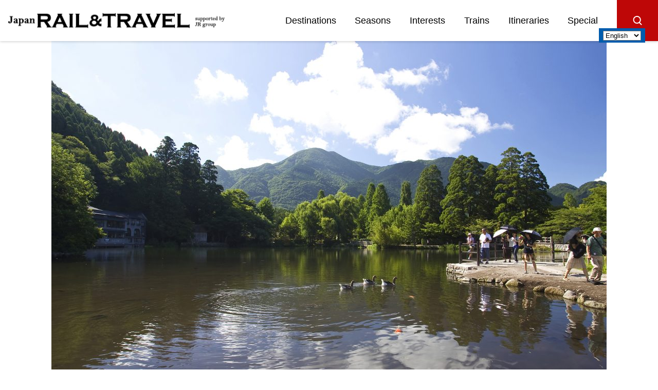

--- FILE ---
content_type: text/html; charset=UTF-8
request_url: https://japanrailandtravel.com/interests/nature-amazing-views/lakes-ponds/lake-kinrin-ko/
body_size: 24933
content:
<!DOCTYPE html>
<html lang="ja">
<head>
<!-- Google Tag Manager -->
<script>(function(w,d,s,l,i){w[l]=w[l]||[];w[l].push({'gtm.start':
new Date().getTime(),event:'gtm.js'});var f=d.getElementsByTagName(s)[0],
j=d.createElement(s),dl=l!='dataLayer'?'&l='+l:'';j.async=true;j.src=
'https://www.googletagmanager.com/gtm.js?id='+i+dl;f.parentNode.insertBefore(j,f);
})(window,document,'script','dataLayer','GTM-5DS7KNS');</script>
<!-- End Google Tag Manager -->
<meta charset="UTF-8">
<script>
var ua = navigator.userAgent;
var getDevice = (function(){
if(ua.indexOf('iPhone') > 0 || ua.indexOf('iPod') > 0 || ua.indexOf('Android') > 0 && ua.indexOf('Mobile') > 0){
document.write('<meta name="viewport" content="width=device-width, initial-scale=1">');
}else if(ua.indexOf('iPad') > 0 || ua.indexOf('Android') > 0){
document.write('<meta name="viewport" content="width=1110, user-scalable=no, maximum-scale=1.0">');
}else{
document.write('<meta name="viewport" content="width=device-width, initial-scale=1">');
}
})();
</script>
<meta name="format-detection" content="telephone=no">
<meta http-equiv="X-UA-Compatible" content="IE=edge">
<title>Lake Kinrin-ko | Japan RAIL &amp; TRAVEL</title>
<link rel="icon" href="https://japanrailandtravel.com/wp-content/themes/inbound/assets/img/cmn/favicon.ico" type="image/x-icon">
<link rel="apple-touch-icon" href="https://japanrailandtravel.com/wp-content/themes/inbound/assets/img/cmn/apple-touch-icon.png" sizes="180x180">
<link rel="stylesheet" href="https://japanrailandtravel.com/wp-content/themes/inbound/assets/css/cmn.css">
<link rel="stylesheet" href="https://japanrailandtravel.com/wp-content/themes/inbound/assets/css/style.css">

<!-- All in One SEO Pack 2.12 by Michael Torbert of Semper Fi Web Design[1135,1142] -->
<meta name="description"  content="Located at the base of Mount Yufu-dake, this lake is also known as dakenshitanike, or the lake at the base of the mountain, in the Oita dialect. It is said that in 1884, the Confucian scholar Kuso Mori named this lake Kinrin, meaning golden scales, after seeing the scales of the lake&#039;s fish glittering in the light of the setting sun." />

<link rel="canonical" href="https://japanrailandtravel.com/interests/nature-amazing-views/lakes-ponds/lake-kinrin-ko/" />
<meta property="og:title" content="Lake Kinrin-ko" />
<meta property="og:type" content="article" />
<meta property="og:url" content="https://japanrailandtravel.com/interests/nature-amazing-views/lakes-ponds/lake-kinrin-ko/" />
<meta property="og:image" content="https://japanrailandtravel.com/wp-content/uploads/2019/03/5387ab2110525f2012b4ce9cf68a1b07-1080x720.jpg" />
<meta property="og:site_name" content="Japan RAIL &amp; TRAVEL" />
<meta property="og:description" content="Located at the base of Mount Yufu-dake, this lake is also known as dakenshitanike, or the lake at the base of the mountain, in the Oita dialect. It is said that in 1884, the Confucian scholar Kuso Mori named this lake Kinrin, meaning golden scales, after seeing the scales of the lake&#039;s fish glittering in the light of the setting sun." />
<meta property="article:published_time" content="2019-03-06T09:45:55Z" />
<meta property="article:modified_time" content="2019-04-25T06:18:37Z" />
<meta name="twitter:card" content="summary_large_image" />
<meta name="twitter:title" content="Lake Kinrin-ko" />
<meta name="twitter:description" content="Located at the base of Mount Yufu-dake, this lake is also known as dakenshitanike, or the lake at the base of the mountain, in the Oita dialect. It is said that in 1884, the Confucian scholar Kuso Mori named this lake Kinrin, meaning golden scales, after seeing the scales of the lake&#039;s fish glittering in the light of the setting sun." />
<meta name="twitter:image" content="https://japanrailandtravel.com/wp-content/uploads/2019/03/5387ab2110525f2012b4ce9cf68a1b07-1080x720.jpg" />
<meta itemprop="image" content="https://japanrailandtravel.com/wp-content/uploads/2019/03/5387ab2110525f2012b4ce9cf68a1b07-1080x720.jpg" />
<!-- /all in one seo pack -->
<link rel='dns-prefetch' href='//s.w.org' />
<link rel='stylesheet' id='related-frontend-css-css'  href='https://japanrailandtravel.com/wp-content/plugins/related/css/frontend-style.css?ver=3.1.0' type='text/css' media='all' />
<script type='text/javascript' src='https://japanrailandtravel.com/wp-includes/js/jquery/jquery.js?ver=1.12.4'></script>
<script type='text/javascript' src='https://japanrailandtravel.com/wp-includes/js/jquery/jquery-migrate.min.js?ver=1.4.1'></script>
<script type='text/javascript' src='https://japanrailandtravel.com/wp-content/plugins/wp-google-analytics-events/js/ga-scroll-events.js?ver=2.5.3'></script>
<script type='text/javascript' src='https://japanrailandtravel.com/wp-content/plugins/wp-scroll-depth/js/jquery-scrolldepth/jquery.scrolldepth.min.js?ver=4.9.26'></script>
<link rel="EditURI" type="application/rsd+xml" title="RSD" href="https://japanrailandtravel.com/xmlrpc.php?rsd" />
<link rel="wlwmanifest" type="application/wlwmanifest+xml" href="https://japanrailandtravel.com/wp-includes/wlwmanifest.xml" /> 
<link rel='prev' title='Hagiyaki Kaikan' href='https://japanrailandtravel.com/interests/activities/cultural-nature-activities/hagiyaki-kaikan/' />
<link rel='next' title='Toyohashi Tezutsu Hanabi' href='https://japanrailandtravel.com/interests/events/fireworks/toyohashi-tezutsu-hanabi/' />
<link rel='shortlink' href='https://japanrailandtravel.com/?p=2937' />
<script type="text/javascript">
	window._se_plugin_version = '8.1.9';
</script>
<script>
	jQuery( document ).ready(function(){
		jQuery.scrollDepth({
			elements: [''],
			percentage: true,
			userTiming: true,
			pixelDepth: false,
			nonInteraction: false,
			gtmOverride: false,
	});
});
</script>
        <script>
                if (typeof ga === 'undefined') {
                  (function(i,s,o,g,r,a,m){i['GoogleAnalyticsObject']=r;i[r]=i[r]||function(){
                  (i[r].q=i[r].q||[]).push(arguments)},i[r].l=1*new Date();a=s.createElement(o),
                  m=s.getElementsByTagName(o)[0];a.async=1;a.src=g;m.parentNode.insertBefore(a,m)
                  })(window,document,'script','https://www.google-analytics.com/analytics.js','ga');

                  ga('create','', 'japanrailandtravel.com');                  ga('send', 'pageview');
                                }
            </script> 		<style type="text/css" id="wp-custom-css">
			.cn-text-container{
	text-align: left;
}
.cn-text-container a{
	color: #fff;
	text-decoration: underline;
}
.cn-close-icon{
	top: 25px;
	right: 10px
}
@media screen and (min-width: 768px){
	.cookie-notice-container{
		width: 80%;
		margin-inline: auto;
	}
	.cn-close-icon{
		right: 20px
	}
}
@media (max-width: 480px){
	.cookie-notice-container,
	.cookie-revoke-container {
		padding: 15px 30px;
	}	
}		</style>
	</head>

<body>
<!-- Google Tag Manager (noscript) -->
<noscript><iframe src="https://www.googletagmanager.com/ns.html?id=GTM-5DS7KNS"
height="0" width="0" style="display:none;visibility:hidden"></iframe></noscript>
<!-- End Google Tag Manager (noscript) -->

<div class="headStuck">
	<header class="head">
		<div class="head_inner">
			<h1 class="head_logo"><a href="https://japanrailandtravel.com">
				<img src="https://japanrailandtravel.com/wp-content/themes/inbound/assets/img/cmn/head_logo.png" alt="Japan RAIL&amp;TRAVEL supported by JR group" width="100%">
				<!-- <span>Supported by JR group</span> -->
			</a></h1>
			<div class="head_searchBtn"><svg viewBox="0 0 28 30" enable-background="new 0 0 28 30"><path d="M27.728,26.902l-5.8-5.799c4.506-4.944,4.384-12.627-0.395-17.408C19.15,1.311,15.981,0,12.611,0S6.072,1.311,3.689,3.695c-4.919,4.921-4.92,12.927,0,17.845c2.383,2.383,5.552,3.694,8.922,3.694c2.446,0,4.781-0.699,6.792-1.989c0.029,0.034,0.053,0.072,0.085,0.104l5.896,5.896c0.323,0.324,0.747,0.484,1.172,0.484c0.423,0,0.848-0.16,1.171-0.484C28.375,28.599,28.375,27.55,27.728,26.902z M5.97,19.262C2.308,15.599,2.308,9.638,5.971,5.979c1.774-1.776,4.134-2.754,6.643-2.754c2.51,0,4.869,0.978,6.644,2.754c3.663,3.659,3.663,9.62,0,13.283c-1.774,1.776-4.134,2.752-6.644,2.752C10.104,22.014,7.745,21.038,5.97,19.262z"/></svg></div>
			<nav class="head_nav">
				<span class="head_nav_icn"></span>
				<ul class="head_navList">
					<li class="head_navList_item"><a href="/destinations/">Destinations</a></li>
					<li class="head_navList_item"><a href="/seasons/">Seasons</a></li>
					<li class="head_navList_item"><a href="/interests/">Interests</a></li>
					<li class="head_navList_item"><a href="/trains/">Trains</a></li>
					<li class="head_navList_item"><a href="/itineraries/">Itineraries</a></li>
					<li class="head_navList_item"><a href="/special/">Special</a></li>
				</ul>
			</nav>
		</div>
	</header>
</div>

<div class="search">
	<div class="search_inner">
		<div class="search_head">
			<div class="search_form"><form role="search" method="get" id="searchform" class="searchform" action="https://japanrailandtravel.com/">
	<input type="text" value="" name="s" id="s" class="search_input">
	<input type="submit" id="searchsubmit" value="" class="search_btn is-sp">
	<input type="submit" id="searchsubmit" value="Search" class="search_btn is-pc">
</form>
</div>
			<div class="search_closeBtn is-sp">Cancel</div>
		</div>
		<ul class="search_tagList">
							<li class="search_tagList_item"><a href="https://japanrailandtravel.com/tag/trekking-hiking/">Trekking &amp; Hiking</a></li>
							<li class="search_tagList_item"><a href="https://japanrailandtravel.com/tag/shopping-street/">shopping street</a></li>
							<li class="search_tagList_item"><a href="https://japanrailandtravel.com/tag/fruit/">Fruit</a></li>
							<li class="search_tagList_item"><a href="https://japanrailandtravel.com/tag/parfait/">Parfait</a></li>
							<li class="search_tagList_item"><a href="https://japanrailandtravel.com/tag/fukui/">Fukui</a></li>
							<li class="search_tagList_item"><a href="https://japanrailandtravel.com/tag/zoo/">Zoo</a></li>
							<li class="search_tagList_item"><a href="https://japanrailandtravel.com/tag/aquarium/">Aquarium</a></li>
							<li class="search_tagList_item"><a href="https://japanrailandtravel.com/tag/island/">Island</a></li>
							<li class="search_tagList_item"><a href="https://japanrailandtravel.com/tag/shizuoka/">Shizuoka</a></li>
							<li class="search_tagList_item"><a href="https://japanrailandtravel.com/tag/pr/">PR</a></li>
					</ul>
		<div class="search_closeBtn is-pc"></div>
	</div>
</div>

<div class="draw-ovl"></div>
<div class="draw">
	<div class="draw_closeBtn"></div>
	<ul class="draw_navList">
		<li class="draw_navList_item"><a href="/destinations/">Destinations</a></li>
		<li class="draw_navList_item"><a href="/seasons/">Seasons</a></li>
		<li class="draw_navList_item"><a href="/interests/">Interests</a></li>
		<li class="draw_navList_item"><a href="/trains/">Trains</a></li>
		<li class="draw_navList_item"><a href="/itineraries/">Itineraries</a></li>
		<li class="draw_navList_item"><a href="/special/">Special</a></li>
	</ul>
</div>

<main class="dtlWrap">
			<div class="dtl_mv">
			<img width="1080" height="720" src="https://japanrailandtravel.com/wp-content/uploads/2019/03/5387ab2110525f2012b4ce9cf68a1b07-1080x720.jpg" class="attachment-large size-large wp-post-image" alt="Lake Kinrin-ko" />					</div>
	
	<div class="bread">
		<ul class="bread_list">
			<li class="bread_list_item"><a href="https://japanrailandtravel.com">TOP</a></li>
						<li class="bread_list_item"><a href="https://japanrailandtravel.com/interests/">Interests</a></li>
										<li class="bread_list_item"><a href="https://japanrailandtravel.com/category/nature-amazing-views/">Nature &amp; Amazing Views</a></li>
						<li class="bread_list_item"><a href="https://japanrailandtravel.com/category/nature-amazing-views/lakes-ponds/">Lakes &amp; Ponds</a></li>
			<li class="bread_list_item">Lake Kinrin-ko</li>
		</ul>
	</div>

	<section class="block dtl_main">
		<div class="dtl_main_ttlWrap">
			<h1 class="heading dtl_main_ttl">Lake Kinrin-ko</h1>
					</div>
					<div class="dtl_main_lead"><p>Magical scenery enveloped in autumnal or wintery early-morning mist</p>
</div>
		
					<div class="dtl_table">
									<dl class="dtl_table_list">
						<dt>Closest station</dt>
						<dd><p>Kyudai Main Line, Yufuin Station</p>
</dd>
					</dl>
										<dl class="dtl_table_list">
						<dt>Access</dt>
						<dd><p>Around 20 minutes’ walk from Yufuin Station on JR Kyudai Main Line</p>
</dd>
					</dl>
										<dl class="dtl_table_list">
						<dt>Location</dt>
						<dd><p>1561-1 Kawakami, Yufuin-cho, Yufu, Oita Prefecture</p>
</dd>
					</dl>
								</div>
		
		
					<h2 class="heading-fl dtl_main_heading">Great Stuff to See and Do!</h2>
		
					<div class="dtl_block">
									<h3 class="dtl_block_heading">Lake Kinrin-ko, with its lush nature, is one of Yufuin’s best known tourist spots</h3>
								<div class="dtl_txtArea"><p><img class="alignright wp-image-2750 size-full" src="https://japanrailandtravel.com/wp-content/uploads/2019/03/5387ab2110525f2012b4ce9cf68a1b07-e1551940849758.jpg" alt="Lake Kinrin-ko" width="1200" height="800" />Located at the base of Mount Yufu-dake, this lake is also known as <em>dakenshitanike,</em> or the lake at the base of the mountain, in the Oita dialect. It is said that in 1884, the Confucian scholar Kuso Mori named this lake Kinrin, meaning golden scales, after seeing the scales of the lake’s fish glittering in the light of the setting sun.</p>
</div>
			</div>
					<div class="dtl_block">
									<h3 class="dtl_block_heading">If you’re lucky, you may see it too!</h3>
								<div class="dtl_txtArea"><p><img class="alignleft wp-image-2755 size-full" src="https://japanrailandtravel.com/wp-content/uploads/2019/03/4fe555e3ade7627bd592e21f05919e5a-e1551940794217.jpg" alt="Lake Kinrin-ko" width="1200" height="801" />Early on fall and winter mornings, you can see the magical scene of Kinrin Lake enveloped in a morning mist. It is said that the mist is actually steam coming off the lake, which contains hot springs.</p>
<p>The lake is a rare Japanese habitat for Stenothyra thermaecola Kuroda, a type of unique freshwater snail which lives around hot springs. Shitanyu, a public bathhouse, also stands on the lakeshore.</p>
</div>
			</div>
					<div class="dtl_block">
									<h3 class="dtl_block_heading">Take a stroll and sense the beauty of Japan’s four seasons</h3>
								<div class="dtl_txtArea"><p><img class="alignright wp-image-2744 size-full" src="https://japanrailandtravel.com/wp-content/uploads/2019/03/07e6ea1ba52eaac5952f2dab2d8c68cd-e1551940903971.jpg" alt="Lake Kinrin-ko" width="1200" height="801" />Walking trails are located around the lake, allowing visitors to see the best views of the changing seasons, with new greenery in spring, fall leaves, and winter mists, and the fish and water birds. It takes around 15 minutes to walk around the lake, making it perfect for a light stroll.</p>
</div>
			</div>
			</section>

	
		<section class="block recommend">
		<h2 class="heading-fl">Recommend</h2>
		<ul class="recommend_list">
					<li class="recommend_listItem"><a href="https://japanrailandtravel.com/trains/jr-kyushu/yufuin-no-mori/">
				<img width="768" height="512" src="https://japanrailandtravel.com/wp-content/uploads/2019/02/201903kt0301-768x512.jpg" class="attachment-medium size-medium wp-post-image" alt="" />				<p class="recommend_listItem_txt">Yufuin no Mori</p>
			</a></li>
					<li class="recommend_listItem"><a href="https://japanrailandtravel.com/interests/food-shopping/shopping-street/yunotsubo-kaido-street/">
				<img width="768" height="512" src="https://japanrailandtravel.com/wp-content/uploads/2019/03/de21f9a5e8796b2df4170dad1cb9abea-e1551703428444-768x512.jpg" class="attachment-medium size-medium wp-post-image" alt="Yunotsubo Kaido Street" />				<p class="recommend_listItem_txt">Yunotsubo Kaido Street</p>
			</a></li>
					<li class="recommend_listItem"><a href="https://japanrailandtravel.com/interests/hot-springs/yufuin-onsen/">
				<img width="768" height="512" src="https://japanrailandtravel.com/wp-content/uploads/2019/03/5411eb39752050730085e0ab2af5f923-768x512.jpg" class="attachment-medium size-medium wp-post-image" alt="Yufuin Onsen" />				<p class="recommend_listItem_txt">Yufuin Onsen</p>
			</a></li>
				</ul>
	</section>

			<section class="block tag">
			<ul class="tag_list">
									<li class="tag_list_item"><a href="https://japanrailandtravel.com/tag/oita/">#Oita</a></li>
							</ul>
		</section>
	</main>

<footer class="foot">
	<div class="foot_sns">
		<dl class="foot_sns_list">
			<dt class="foot_sns_listHead">Share</dt>
			<dd class="foot_sns_listBody">
				<p class="foot_sns_listItem -fb"><a href="https://www.facebook.com/sharer/sharer.php?u=https://japanrailandtravel.com/interests/nature-amazing-views/lakes-ponds/lake-kinrin-ko/" target="_blank"><svg width="10" height="20" viewBox="0 0 19 40"><path d="M0,13.217h4.13V9.204c0-1.771,0.045-4.5,1.331-6.191C6.816,1.22,8.675,0,11.874,0c5.211,0,7.406,0.744,7.406,0.744l-1.033,6.122c0,0-1.722-0.499-3.328-0.499c-1.607,0-3.046,0.576-3.046,2.18v4.67h6.588l-0.46,5.98h-6.128v20.77H4.13v-20.77H0V13.217z"/></svg></a></p>
				<p class="foot_sns_listItem -tw"><a href="http://twitter.com/share?url=https://japanrailandtravel.com/interests/nature-amazing-views/lakes-ponds/lake-kinrin-ko/" target="_blank"><svg width="25" height="20" viewBox="0 0 49 40"><path d="M49.185,4.731c-1.808,0.805-3.755,1.344-5.794,1.591c2.084-1.248,3.685-3.229,4.436-5.582c-1.951,1.154-4.107,1.991-6.409,2.444C39.581,1.225,36.955,0,34.051,0c-5.569,0-10.087,4.521-10.087,10.092c0,0.794,0.086,1.56,0.259,2.297C15.838,11.97,8.404,7.956,3.424,1.844c-0.868,1.497-1.366,3.23-1.366,5.078c0,3.498,1.782,6.587,4.49,8.398c-1.653-0.049-3.211-0.505-4.573-1.258v0.123c0,4.894,3.478,8.972,8.097,9.895c-0.847,0.238-1.738,0.355-2.66,0.355c-0.65,0-1.284-0.06-1.897-0.174c1.282,4.002,5.008,6.925,9.425,7.005c-3.454,2.704-7.806,4.319-12.532,4.319c-0.815,0-1.62-0.047-2.408-0.141c4.466,2.863,9.771,4.534,15.468,4.534c18.564,0,28.711-15.378,28.711-28.718c0-0.439-0.009-0.877-0.027-1.304C46.124,8.532,47.836,6.757,49.185,4.731"/></svg></a></p>
				<p class="foot_sns_listItem -li"><a href="https://timeline.line.me/social-plugin/share?url=https://japanrailandtravel.com/interests/nature-amazing-views/lakes-ponds/lake-kinrin-ko/" target="_blank"><svg width="26" height="25" viewBox="0 0 51 49"><path d="M51.383,20.849C51.383,9.352,39.858,0,25.691,0C11.526,0,0,9.352,0,20.849c0,10.307,9.14,18.937,21.486,20.569c0.836,0.18,1.976,0.55,2.263,1.267c0.26,0.65,0.17,1.667,0.084,2.323c0,0-0.302,1.813-0.367,2.201c-0.111,0.647-0.516,2.538,2.226,1.383c2.742-1.156,14.796-8.712,20.186-14.917h-0.001C49.599,29.593,51.383,25.449,51.383,20.849z M16.627,26.985c0,0.275-0.224,0.502-0.499,0.502h-7.2c-0.135,0-0.256-0.054-0.346-0.142c-0.002-0.002-0.005-0.002-0.007-0.004c-0.003-0.003-0.005-0.006-0.008-0.009c-0.086-0.089-0.14-0.211-0.14-0.347V15.793c0-0.275,0.225-0.499,0.501-0.499h1.802c0.276,0,0.5,0.224,0.5,0.499v8.889h4.897c0.275,0,0.499,0.226,0.499,0.503V26.985z M20.972,26.986c0,0.276-0.224,0.501-0.5,0.501h-1.803c-0.276,0-0.5-0.225-0.5-0.501V15.793c0-0.275,0.224-0.499,0.5-0.499h1.803c0.276,0,0.5,0.224,0.5,0.499V26.986z M33.376,26.986c0,0.276-0.225,0.501-0.501,0.501h-1.802c-0.045,0-0.087-0.008-0.128-0.019c-0.003-0.001-0.005-0.003-0.008-0.003c-0.011-0.002-0.021-0.006-0.034-0.009c-0.005-0.002-0.01-0.003-0.015-0.007c-0.009-0.003-0.016-0.008-0.024-0.011c-0.008-0.001-0.016-0.007-0.023-0.012c-0.005-0.001-0.01-0.004-0.015-0.008c-0.011-0.005-0.021-0.011-0.03-0.017c-0.002-0.003-0.004-0.004-0.006-0.005c-0.048-0.032-0.092-0.073-0.127-0.124l-5.136-6.936v6.647c0,0.276-0.225,0.501-0.501,0.501h-1.802c-0.276,0-0.501-0.225-0.501-0.501V15.793c0-0.275,0.225-0.499,0.501-0.499h1.819c0.009,0,0.018,0.001,0.025,0.001c0.01,0.001,0.018,0.003,0.026,0.005h0.021c0.01,0.004,0.019,0.005,0.028,0.008c0.007,0.002,0.012,0.003,0.018,0.005c0.011,0.003,0.02,0.005,0.029,0.01c0.006,0.001,0.011,0.003,0.017,0.005c0.01,0.004,0.02,0.01,0.029,0.014c0.005,0.001,0.01,0.004,0.016,0.006c0.009,0.005,0.018,0.01,0.026,0.016c0.006,0.003,0.011,0.007,0.016,0.01c0.009,0.005,0.017,0.014,0.025,0.018c0.005,0.003,0.009,0.006,0.014,0.01c0.009,0.006,0.018,0.014,0.026,0.021c0.003,0.003,0.006,0.008,0.009,0.01c0.011,0.009,0.021,0.019,0.03,0.03c0.001,0,0.002,0,0.003,0.003c0.015,0.018,0.027,0.032,0.039,0.052l5.131,6.93v-6.652c0-0.275,0.224-0.499,0.5-0.499h1.802c0.276,0,0.501,0.224,0.501,0.499V26.986z M43.326,17.595c0,0.277-0.223,0.5-0.499,0.5h-4.896v1.893h4.896c0.276,0,0.499,0.226,0.499,0.5v1.804c0,0.276-0.223,0.501-0.499,0.501h-4.896v1.891h4.896c0.276,0,0.499,0.226,0.499,0.502v1.801c0,0.275-0.223,0.502-0.499,0.502h-7.2c-0.134,0-0.256-0.055-0.346-0.142c-0.002-0.002-0.005-0.002-0.007-0.004c-0.003-0.003-0.005-0.006-0.007-0.009c-0.087-0.089-0.14-0.21-0.14-0.347V15.793c0-0.134,0.053-0.255,0.138-0.345c0.003-0.004,0.006-0.005,0.009-0.009c0.002-0.001,0.004-0.001,0.006-0.004c0.09-0.089,0.212-0.142,0.347-0.142h7.2c0.276,0,0.499,0.224,0.499,0.5V17.595z"/></svg></a></p>
				<p class="foot_sns_listItem -tu"><a href="http://tumblr.com/widgets/share/tool?canonicalUrl=https://japanrailandtravel.com/interests/nature-amazing-views/lakes-ponds/lake-kinrin-ko/" target="_blank"><svg width="13" height="21" viewBox="0 0 25 42"><path d="M22.822,33.862c-0.808,0.373-2.348,0.701-3.5,0.731c-3.467,0.091-4.139-2.383-4.168-4.181v-12.46h8.084v-7.219h-8.051V0H8.841C8.734,0,8.553,0.09,8.526,0.316C8.157,3.623,6.572,9.426,0,11.743v6.21h5.004v13.116c0,4.741,2.96,11.478,12.398,11.321c3.183-0.054,6.719-1.358,7.502-2.484L22.822,33.862z"/></svg></a></p>
			</dd>
		</dl>
		<div class="btn-pageTop"></div>
	</div>

	<div class="foot_jrLink">
		<ul class="foot_jrLinkList">
			<li class="foot_jrLinkList_item"><a href="https://www.jrhokkaido.co.jp/global/" target="_blank"><img src="https://japanrailandtravel.com/wp-content/themes/inbound/assets/img/cmn/logo_jr-hokkaido.png" width="100%" alt="JR北海道"></a></li>
			<li class="foot_jrLinkList_item"><a href="http://www.jreast.co.jp/e/" target="_blank"><img src="https://japanrailandtravel.com/wp-content/themes/inbound/assets/img/cmn/logo_jr-east.png" width="100%" alt="JR東日本"></a></li>
			<li class="foot_jrLinkList_item"><a href="https://global.jr-central.co.jp/en/" target="_blank"><img src="https://japanrailandtravel.com/wp-content/themes/inbound/assets/img/cmn/logo_jr-central.png" width="100%" alt="JR東海"></a></li>
			<li class="foot_jrLinkList_item"><a href="http://www.westjr.co.jp/global/en/" target="_blank"><img src="https://japanrailandtravel.com/wp-content/themes/inbound/assets/img/cmn/logo_jr-west.png" width="100%" alt="JR西日本"></a></li>
			<li class="foot_jrLinkList_item"><a href="https://shikoku-railwaytrip.com/" target="_blank"><img src="https://japanrailandtravel.com/wp-content/themes/inbound/assets/img/cmn/logo_jr-shikoku.png" width="100%" alt="JR四国"></a></li>
			<li class="foot_jrLinkList_item"><a href="http://www.jrkyushu.co.jp/english/" target="_blank"><img src="https://japanrailandtravel.com/wp-content/themes/inbound/assets/img/cmn/logo_jr-kyushu.png" width="100%" alt="JR九州"></a></li>
		</ul>
	</div>

	<div class="foot_link">
		<div class="foot_link_inner">
			<div class="foot_link_inner-top">
				<p class="foot_logo">
					<a href="https://japanrailandtravel.com"><img src="https://japanrailandtravel.com/wp-content/themes/inbound/assets/img/cmn/foot_logo.png" width="100%" alt="Japan RAIL&amp;TRAVEL Supported by JR group"></a>
				</p>
				<ul class="foot_linkList">
					<li class="foot_linkList_item"><a href="/about-jr-group/">About JR group</a></li>
					<li class="foot_linkList_item"><a href="/company/">Company</a></li>
					<li class="foot_linkList_item"><a href="/terms_of_service/">Termes of Service</a></li>
					<li class="foot_linkList_item"><a href="/privacy_policy/">Privacy Policy</a></li>
				</ul>
			</div>
			<p class="foot_copy">Copyright (c) KOTSU SHIMBUNSHA all rights reserved.</p>
		</div>
	</div>
</footer>


    <!-- BEGIN: wpflow ga events array -->
    <script>

                jQuery(document).ready(function() {
                    if(typeof scroll_events == 'undefined') {
                        return;
                    }
                    scroll_events.bind_events( {
                        universal: 1,
                        gtm:0,
                        gst:0,

                        scroll_elements: [],
                        click_elements: [],
                    });
                });

    </script>
    <!-- END: wpflow ga events array --><script src="https://japanrailandtravel.com/wp-content/themes/inbound/assets/js/clamp.min.js"></script>
<script src="https://japanrailandtravel.com/wp-content/themes/inbound/assets/js/swiper.min.js"></script>
<script src="https://japanrailandtravel.com/wp-content/themes/inbound/assets/js/main.js"></script>
</body>
</html>


--- FILE ---
content_type: text/css
request_url: https://japanrailandtravel.com/wp-content/themes/inbound/assets/css/style.css
body_size: 78798
content:
.mv_container {
  padding-bottom: 35px;
}
.mv_slide {
  position: relative;
}
.mv_slide a {
  display: block;
}
.mv_slide img {
  width: 100%;
  height: auto;
}
.mv_trainInfo {
  position: relative;
  padding: 10px 15px 15px;
  background: #333;
  color: #fff;
}
.mv_trainName {
  font-size: 40px;
  font-size: 2.5rem;
  line-height: 1.2;
  text-align: center;
}
.mv_txt {
  font-size: 19.2px;
  font-size: 1.2rem;
}
.mv_copy {
  position: absolute;
  top: -20px;
  right: 5px;
}

.overview {
  margin-top: 20px;
  padding: 0 15px;
  text-align: center;
}
.overview_txt {
  margin-top: 10px;
}

.dest {
  margin-top: 45px;
}
.dest .heading-top {
  padding-left: 15px;
}
.dest_list {
  display: -ms-flexbox;
  display: flex;

  -ms-flex-pack: justify;

      justify-content: space-between;
  -ms-flex-wrap: wrap;
      flex-wrap: wrap;
}
.dest_list_item {
  position: relative;
  width: calc(50% - 2px);
  margin-top: 4px;
}
.dest_list_item:first-child, .dest_list_item:nth-child(2) {
  width: 100%;
}
.dest_list_item a {
  display: block;
}
.dest_list_item img {
  width: 100%;
  height: auto;
}
.dest_list_ovl {
  position: absolute;
  top: 0;
  left: 0;
  width: 100%;
  height: 100%;
  background: linear-gradient(to bottom, rgba(0, 0, 0, 0) 0%, rgba(0, 0, 0, 0) 65%, black 100%);
}
.dest_list_ovlInner {
  position: absolute;
  bottom: 0;
  left: 0;
  width: 100%;
}
.dest_list_txt {
  margin-bottom: 10px;
  padding: 0 15px;
  color: #fff;
  font-size: 38.4px;
  font-size: 2.4rem;
  line-height: 1;
}
.dest_list_copy {
  float: right;
  margin-bottom: 3px;
}
.dest_btn {
  margin-top: 30px;
}

.seasons {
  overflow: hidden;
  margin-top: 45px;
}
.seasons .heading-top {
  padding-left: 15px;
}
.seasons_slide {
  overflow: visible;
}
.seasons_slide_item a {
  display: block;
}
.seasons_slide_item.swiper-slide-active a {
  opacity: 1;
}
.seasons_slide_img {
  position: relative;
}
.seasons_slide_img img {
  width: 100%;
  height: auto;
}
.seasons_slide_copy {
  position: absolute;
  right: 5px;
  bottom: 5px;
  max-width: calc(100% - 10px);
}
.seasons_slide_info {
  padding: 10px 15px;
  color: #fff;
}
.seasons_slide_info.-spring {
  background: #f66681;
}
.seasons_slide_info.-summer {
  background: #6abd27;
}
.seasons_slide_info.-autumn {
  background: #e57405;
}
.seasons_slide_info.-winter {
  background: #2f72b1;
}
.seasons_slide_term {
  font-size: 19.2px;
  font-size: 1.2rem;
}
.seasons_slide_term span {
  font-size: 24px;
  font-size: 1.5rem;
  font-weight: bold;
}
.seasons_slide_txt {
  overflow: hidden;
  margin-top: 5px;
  font-size: 16px;
  font-size: 1rem;
  white-space: nowrap;
  text-overflow: ellipsis;
}
.seasons_slide .swiper-button-prev {
  left: 15px;
}
.seasons_slide .swiper-button-next {
  right: 15px;
}

.interests {
  margin-top: 45px;
}
.interests .heading-top {
  padding-left: 15px;
}
.interests_content {
  padding: 15px 0 50px;
  background: url(../img/top/bg_interests.gif) repeat center;
  background-size: 55px;
}
.interests_slide {
  position: relative;
}
.interests_slide .swiper-wrapper.is-noSlide {
  box-sizing: border-box;
  padding: 0 15px;

  -ms-flex-pack: distribute;

      justify-content: space-around;
}
.interests_slide .swiper-slide {
  width: 44% !important;
}

.interests_slide .swiper-slide a {
  display: block;
}
.interests_slide .swiper-slide img {
  width: 100%;
  height: auto;
}
.interests_slide .swiper-button-prev, .interests_slide .swiper-button-next {
  display: none;
}
.interests_slide .swiper-button-prev {
  left: -42px;
}
.interests_slide .swiper-button-next {
  right: -42px;
}
.interests_slide .ovl {
  position: absolute;
  top: 0;
  left: 0;
  width: 100%;
  height: 100%;
  background: rgba(0, 0, 0, .5);
}
.interests_slide_ttl {
  position: absolute;
  top: 50%;
  left: 50%;
  width: 94%;
  color: #fff;
  font-size: 22.4px;
  font-size: 1.4rem;
  font-weight: bold;
  text-align: center;
  -webkit-transform: translate(-50%, -50%);
          transform: translate(-50%, -50%);
}
.interests_catList {
  display: -ms-flexbox;
  display: flex;
  margin-top: 15px;
  padding: 0 8%;

  -ms-flex-wrap: wrap;

      flex-wrap: wrap;
}
.interests_catList_item {
  width: 26%;
  margin: 4% 11% 0 0;
  text-align: center;
}
.interests_catList_item:nth-child(3n) {
  margin-right: 0;
}
.interests_catList_item a {
  display: block;
}
.interests_catList_item .txt {
  margin: 10px -10px 0;
  font-size: 19.2px;
  font-size: 1.2rem;
  font-weight: bold;
}
.interests_catList_item .icn {
  position: relative;
  width: 100%;
  padding-top: 100%;
  background: url(../img/cmn/bg_icn.png) no-repeat center;
  background-size: contain;
}
.interests_catList_item .icn div {
  position: absolute;
  top: 50%;
  left: 50%;
  -webkit-transform: translate(-50%, -50%);
          transform: translate(-50%, -50%);
}
.interests_catList_item.culture-history .icn div {
  width: 29px;
  height: 30px;
  background: url(../img/cmn/icn_culture-history.svg) no-repeat center;
  background-size: contain;
}
.interests_catList_item.nature-amazing-views .icn div {
  width: 39px;
  height: 20px;
  background: url(../img/cmn/icn_nature-amazing-views.svg) no-repeat center;
  background-size: contain;
}
.interests_catList_item.activities .icn div {
  width: 42px;
  height: 17px;
  background: url(../img/cmn/icn_activities.svg) no-repeat center;
  background-size: contain;
}
.interests_catList_item.events .icn div {
  width: 28px;
  height: 23px;
  background: url(../img/cmn/icn_events.svg) no-repeat center;
  background-size: contain;
}
.interests_catList_item.food-shopping .icn div {
  width: 33px;
  height: 19px;
  background: url(../img/cmn/icn_food-shopping.svg) no-repeat center;
  background-size: contain;
}
.interests_catList_item.hot-springs .icn div {
  width: 33px;
  height: 23px;
  background: url(../img/cmn/icn_hot-springs.svg) no-repeat center;
  background-size: contain;
}
.interests .btn {
  margin-top: 25px;
}

.train {
  margin-top: 40px;
}
.train .heading-top {
  padding-left: 15px;
}
.train_list_item {
  margin-top: 5px;
}
.train_list_item:first-child .train_info {
  width: 35%;
  padding: 0 2%;
  background: #000;
  color: #fff;
  text-align: center;
}
.train_list_item:first-child .train_img {
  position: relative;
  width: 65%;

  -ms-flex-order: 1;

      order: 1;
}
.train_list_item:first-child .train_img_copy {
  display: block;
  position: absolute;
  right: 5px;
  bottom: 5px;
  max-width: calc(100% - 10px);
}
.train_list_item:first-child .train_name {
  height: 65px;
  font-size: 28.8px;
  font-size: 1.8rem;
}
.train_list_item:first-child .train_interval {
  margin-top: 10px;
}
.train_list_item a {
  display: -ms-flexbox;
  display: flex;
}
.train_img {
  width: 35%;
}
.train_img img {
  width: 100%;
  height: auto;
}
.train_img_copy {
  display: none;
}
.train_info {
  display: -ms-flexbox;
  display: flex;
  width: 65%;
  padding: 0 4%;
  background: #eee;
  line-height: 1.2;
  -ms-flex-direction: column;
      flex-direction: column;

  -ms-flex-pack: center;

      justify-content: center;
}
.train_name {
  font-size: 22.4px;
  font-size: 1.4rem;
  font-weight: bold;
}
.train_name .icn-new {
  display: inline;
  padding: 1px 4px;
}
.train_interval {
  max-width: 100%;
  font-size: 17.6px;
  font-size: 1.1rem;
}
.train .btn {
  margin-top: 30px;
}

.itinerary {
  margin-top: 45px;
}
.itinerary .heading-top {
  padding-left: 15px;
}
.itinerary_mapBlock_areaName {
  position: absolute;
  font-size: 19.2px;
  font-size: 1.2rem;
  font-weight: bold;
  pointer-events: none;
}
.itinerary_mapBlock_areaName:before {
  display: inline-block;
  box-sizing: border-box;
  width: 11px;
  height: 11px;
  border: 3px solid;
  border-radius: 50%;
  background: #fff;
  content: "";
}
.itinerary_mapBlock_areaName.hokkaido-itineraries:before {
  border-color: #43b149;
}
.itinerary_mapBlock_areaName.east-japan-itineraries:before {
  border-color: #00833e;
}
.itinerary_mapBlock_areaName.central-japan-itineraries:before {
  border-color: #f08300;
}
.itinerary_mapBlock_areaName.west-japan-itineraries:before {
  border-color: #0068b7;
}
.itinerary_mapBlock_areaName.shikoku-itineraries:before {
  border-color: #00a7db;
}
.itinerary_mapBlock_areaName.kyushu-itineraries:before {
  border-color: #e83820;
}
.itinerary_mapBlock_areaName.sapporo {
  top: 95px;
  right: 159px;
}
.itinerary_mapBlock_areaName.kushiro {
  top: 125px;
  right: 102px;
}
.itinerary_mapBlock_areaName.kushiro:before {
  position: absolute;
  top: -11px;
  left: 11px;
}
.itinerary_mapBlock_areaName.aomori {
  top: 185px;
  right: 167px;
}
.itinerary_mapBlock_areaName.akita {
  top: 221px;
  right: 211px;
}
.itinerary_mapBlock_areaName.sendai {
  top: 264px;
  right: 156px;
}
.itinerary_mapBlock_areaName.niigata {
  top: 286px;
  right: 241px;
}
.itinerary_mapBlock_areaName.nagano {
  right: 250px;
  bottom: 215px;
}
.itinerary_mapBlock_areaName.tokyo {
  right: 188px;
  bottom: 171px;
}
.itinerary_mapBlock_areaName.shizuoka {
  right: 279px;
  bottom: 147px;
}
.itinerary_mapBlock_areaName.shizuoka:before {
  position: absolute;
  top: 15px;
  left: 22px;
}
.itinerary_mapBlock_areaName.nagoya {
  right: 344px;
  bottom: 160px;
}
.itinerary_mapBlock_areaName.nagoya:before {
  position: absolute;
  top: 15px;
  left: 4px;
}
.itinerary_mapBlock_areaName.kanazawa {
  bottom: 217px;
  left: 365px;
}
.itinerary_mapBlock_areaName.kanazawa:before {
  position: absolute;
  top: 4px;
  right: -13px;
}
.itinerary_mapBlock_areaName.kyoto {
  bottom: 173px;
  left: 359px;
}
.itinerary_mapBlock_areaName.kyoto:before {
  position: absolute;
  top: 15px;
  right: 4px;
}
.itinerary_mapBlock_areaName.shinosaka {
  bottom: 129px;
  left: 332px;
}
.itinerary_mapBlock_areaName.shinosaka:before {
  position: absolute;
  top: -12px;
  right: 18px;
}
.itinerary_mapBlock_areaName.hiroshima {
  bottom: 161px;
  left: 255px;
}
.itinerary_mapBlock_areaName.hiroshima:before {
  position: absolute;
  top: 17px;
  right: 23px;
}
.itinerary_mapBlock_areaName.takamatsu {
  bottom: 103px;
  left: 287px;
}
.itinerary_mapBlock_areaName.takamatsu:before {
  position: absolute;
  top: -10px;
  left: 25px;
}
.itinerary_mapBlock_areaName.kochi {
  bottom: 76px;
  left: 290px;
}
.itinerary_mapBlock_areaName.hakata {
  bottom: 144px;
  left: 162px;
}
.itinerary_mapBlock_areaName.nagasaki {
  bottom: 121px;
  left: 84px;
}
.itinerary_mapBlock_areaName.nagasaki:before {
  position: absolute;
  top: 2px;
  right: -16px;
}
.itinerary_mapBlock_areaName.kumamoto {
  bottom: 94px;
  left: 169px;
}
.itinerary_mapBlock_areaName.kagoshima {
  bottom: 66px;
  left: 94px;
}
.itinerary_mapBlock_areaName.kagoshima:before {
  position: absolute;
  top: 3px;
  right: -14px;
}
.itinerary_ticketWindow {
  display: none;
}
.itinerary_acrdList {
  border: 5px solid #eee;
  border-top: none;
}
.itinerary_acrdList.-hokkaido-itineraries .itinerary_acrdList_head, .itinerary_acrdList.-hokkaido-itineraries .itinerary_acrdList_ticket a {
  color: #43b149;
}
.itinerary_acrdList.-hokkaido-itineraries .itinerary_acrdList_ticketBlock {
  background: #e3f3eb;
  color: #43b149;
}
.itinerary_acrdList.-hokkaido-itineraries .itinerary_acrdList_ticketTtl svg {
  fill: #43b149;
}
.itinerary_acrdList.-east-japan-itineraries .itinerary_acrdList_head, .itinerary_acrdList.-east-japan-itineraries .itinerary_acrdList_ticket a {
  color: #00833e;
}
.itinerary_acrdList.-east-japan-itineraries .itinerary_acrdList_ticketBlock {
  background: #e3f3eb;
  color: #00833e;
}
.itinerary_acrdList.-east-japan-itineraries .itinerary_acrdList_ticketTtl svg {
  fill: #00833e;
}
.itinerary_acrdList.-central-japan-itineraries .itinerary_acrdList_head, .itinerary_acrdList.-central-japan-itineraries .itinerary_acrdList_ticket a {
  color: #f08300;
}
.itinerary_acrdList.-central-japan-itineraries .itinerary_acrdList_ticketBlock {
  background: #e3f3eb;
  color: #f08300;
}
.itinerary_acrdList.-central-japan-itineraries .itinerary_acrdList_ticketTtl svg {
  fill: #f08300;
}
.itinerary_acrdList.-west-japan-itineraries .itinerary_acrdList_head, .itinerary_acrdList.-west-japan-itineraries .itinerary_acrdList_ticket a {
  color: #0068b7;
}
.itinerary_acrdList.-west-japan-itineraries .itinerary_acrdList_ticketBlock {
  background: #e3f3eb;
  color: #0068b7;
}
.itinerary_acrdList.-west-japan-itineraries .itinerary_acrdList_ticketTtl svg {
  fill: #0068b7;
}
.itinerary_acrdList.-shikoku-itineraries .itinerary_acrdList_head, .itinerary_acrdList.-shikoku-itineraries .itinerary_acrdList_ticket a {
  color: #00a7db;
}
.itinerary_acrdList.-shikoku-itineraries .itinerary_acrdList_ticketBlock {
  background: #e3f3eb;
  color: #00a7db;
}
.itinerary_acrdList.-shikoku-itineraries .itinerary_acrdList_ticketTtl svg {
  fill: #00a7db;
}
.itinerary_acrdList.-kyushu-itineraries .itinerary_acrdList_head, .itinerary_acrdList.-kyushu-itineraries .itinerary_acrdList_ticket a {
  color: #e83820;
}
.itinerary_acrdList.-kyushu-itineraries .itinerary_acrdList_ticketBlock {
  background: #e3f3eb;
  color: #e83820;
}
.itinerary_acrdList.-kyushu-itineraries .itinerary_acrdList_ticketTtl svg {
  fill: #e83820;
}
.itinerary_acrdList_head {
  position: relative;
  padding: 15px;
  font-size: 30.4px;
  font-size: 1.9rem;
  font-weight: bold;
}
.itinerary_acrdList_head:before, .itinerary_acrdList_head:after {
  position: absolute;
  top: 50%;
  width: 1px;
  height: 8px;
  background: #666;
  content: "";
  transition: -webkit-transform .2s linear;
  transition: transform .2s linear;
  transition: transform .2s linear, -webkit-transform .2s linear;
}
.itinerary_acrdList_head:before {
  right: 15px;
  -webkit-transform: translateY(-50%) rotate(-135deg);
          transform: translateY(-50%) rotate(-135deg);
}
.itinerary_acrdList_head:after {
  right: 20px;
  -webkit-transform: translateY(-50%) rotate(135deg);
          transform: translateY(-50%) rotate(135deg);
}
.itinerary_acrdList_head.is-open:before {
  -webkit-transform: translateY(-50%) rotate(-45deg);
          transform: translateY(-50%) rotate(-45deg);
}
.itinerary_acrdList_head.is-open:after {
  -webkit-transform: translateY(-50%) rotate(45deg);
          transform: translateY(-50%) rotate(45deg);
}
.itinerary_acrdList_body {
  display: none;
  padding: 5px 15px 15px;
}
.itinerary_acrdList_ticketBlock {
  padding: 15px 20px;
  border-radius: 3px;
}
.itinerary_acrdList_ticketTtl {
  font-size: 22.4px;
  font-size: 1.4rem;
  font-weight: bold;
}
.itinerary_acrdList_ticketTtl span {
  display: inline-block;
  margin-right: 7px;
  vertical-align: middle;
}
.itinerary_acrdList_ticketTtl svg {
  width: 21px;
  height: 13px;
}
.itinerary_acrdList_ticket {
  margin-top: 10px;
  font-size: 24px;
  font-size: 1.5rem;
}
.itinerary_acrdList_ticket a[target="_blank"]:after {
  display: inline-block;
  width: 11px;
  height: 8px;
  margin-left: 6px;
  background: url(../img/cmn/icn_window.png) no-repeat center;
  background-size: contain;
  content: "";
}
.itinerary_planList_inner {
  display: -ms-flexbox;
  display: flex;

  -ms-flex-pack: justify;

      justify-content: space-between;
  -ms-flex-align: center;
      align-items: center;
}
.itinerary_planList_item {
  margin-top: 25px;
  padding-top: 30px;
  border-top: 1px solid #ccc;
}
.itinerary_planList_item:first-child {
  margin-top: 0;
  border-top: none;
}
.itinerary_planList_item > a {
  display: block;
}
.itinerary_planList_img {
  width: 35%;
}
.itinerary_planList_img img {
  width: 100%;
  height: auto;
}
.itinerary_planList_info {
  width: 61%;
  font-weight: bold;
}
.itinerary_planList_name {
  font-size: 22.4px;
  font-size: 1.4rem;
}
.itinerary_planList_txt {
  margin-top: 10px;
}
.itinerary_planList_ticket {
  margin-top: 15px;
}
.itinerary_pickup {
  margin-top: 30px;
}
.itinerary_pickup_ttl {
  padding: 10px 15px;
  background: #eee;
  font-size: 32px;
  font-size: 2rem;
  font-weight: bold;
}
.itinerary_pickup_list {
  display: -ms-flexbox;
  display: flex;
  margin-top: 20px;
}
.itinerary_pickup_listItem {
  width: 340px;
  margin-left: 30px;
}
.itinerary_pickup_listItem:first-child {
  margin-left: 0;
}
.itinerary_pickup_listItem > a {
  display: block;
  transition: opacity .2s linear;
}
.itinerary_pickup_listItem > a:hover {
  opacity: .5;
}
.itinerary_pickup_listItem img {
  width: 100%;
  height: auto;
}
.itinerary_pickup_planName {
  margin-top: 10px;
  font-size: 28.8px;
  font-size: 1.8rem;
  font-weight: bold;
}
.itinerary_pickup_planName .icn-new {
  display: inline;
  padding: 1px 6px;
}
.itinerary_pickup_price {
  display: inline-block;
  margin-top: 10px;
  color: #a28a07;
  font-size: 22.4px;
  font-size: 1.4rem;
  font-weight: bold;
  vertical-align: middle;
}
.itinerary_pickup_price:before {
  display: inline-block;
  width: 36px;
  margin-right: 5px;
  padding: 2px 0;
  background: #e3dcb4;
  color: #a28a07;
  font-size: 22.4px;
  font-size: 1.4rem;
  text-align: center;
  vertical-align: middle;
  content: "JPY";
}
.itinerary_pickup_days {
  display: inline-block;
  margin-top: 10px;
  color: #70bf36;
  font-size: 22.4px;
  font-size: 1.4rem;
  font-weight: bold;
  vertical-align: middle;
}
.itinerary_pickup_days:before {
  display: inline-block;
  width: 36px;
  margin-right: 5px;
  padding: 2px 0;
  background: #d4ecc2;
  color: #70bf36;
  font-size: 22.4px;
  font-size: 1.4rem;
  text-align: center;
  vertical-align: middle;
  content: "Days";
}
.itinerary_pickup_txt {
  margin-top: 10px;
}
.itinerary_pickup_ticket {
  margin-top: 10px;
}
.itinerary_pickup_ticket a {
  color: #0b8dc3;
}
.itinerary_pickup_ticket a:hover {
  text-decoration: underline;
}

.special {
  margin-top: 45px;
  padding: 0 15px;
}
.special_list {
  margin-top: 10px;
}
.special_list_item {
  margin-top: 25px;
}
.special_list_item:first-child {
  margin: 0;
}
.special_list_item a {
  display: block;
}
.special_list_item img {
  width: 100%;
  height: auto;
}
.special_list_txt {
  margin-top: 10px;
  font-weight: bold;
}
.special_list_txt .icn-new {
  display: inline;
  padding: 1px 4px;
}
.special .btn {
  margin-top: 25px;
}

.top_new {
  margin-top: 50px;
}
.top_new_ttl {
  padding-left: 15px;
  font-size: 32px;
  font-size: 2.0rem;
  font-weight: bold;
}
.top_new_list {
  margin-top: 10px;
  border-bottom: 1px solid #ccc;
}
.top_new_listItem {
  border-top: 1px solid #ccc;
}
.top_new_listItem a {
  display: block;
  padding: 15px;
}
.top_new_date {
  display: inline-block;
  font-size: 19.2px;
  font-size: 1.2rem;
}
.top_new_label {
  display: inline-block;
  min-width: 60px;
  margin-left: 15px;
  padding: 0 5px;
  border: 1px solid #0b8dc3;
  color: #0b8dc3;
  font-size: 17.6px;
  font-size: 1.1rem;
  text-align: center;
}
.top_new_txt {
  margin-top: 10px;
}

.top_app {
  margin-top: 70px;
  padding: 40px 15px;
  background: url(../img/top/bg_app.jpg) no-repeat center;
  background-size: cover;
  text-align: center;
}
.top_app_lead {
  font-size: 38.4px;
  font-size: 2.4rem;
  font-weight: bold;
}
.top_app_icn {
  max-width: 95px;
  margin: 25px auto 0;
}
.top_app_ttl {
  margin-top: 15px;
  font-size: 32px;
  font-size: 2.0rem;
  font-weight: bold;
}
.top_app_txt {
  margin-top: 10px;
}
.top_app_txt i {
  font-style: italic;
}
.top_app_list {
  display: -ms-flexbox;
  display: flex;
  margin-top: 30px;

  -ms-flex-pack: center;

      justify-content: center;
}
.top_app_listItem {
  margin-left: 20px;
}
.top_app_listItem a {
  display: block;
}
.top_app_listItem:first-child {
  margin-left: 0;
}

.newArticle {
  margin-top: 40px;
  padding: 0 15px;
}
.newArticle_list_item {
  margin-top: 25px;
}
.newArticle_list_item:first-child {
  margin: 0;
}
.newArticle_list_item a {
  display: block;
}
.newArticle_list_item img {
  width: 100%;
  height: auto;
}
.newArticle_list_itemTtl {
  margin-top: 10px;
  font-size: 22.4px;
  font-size: 1.4rem;
  font-weight: bold;
}

.leadBlock {
  padding: 25px 15px 0;
}
.leadBlock_lead {
  margin-top: 15px;
  line-height: 1.8;
}

.archive_mv {
  position: relative;
}
.archive_mv_copy {
  position: absolute;
  right: 5px;
  bottom: 5px;
}
.archive_slide_copy {
  position: absolute;
  right: 5px;
  bottom: 5px;
}
.archive_slide .swiper-slide img {
  width: 100%;
  height: auto;
}
.archive_slide .swiper-slide a {
  display: block;
}
.archive_slide .swiper-pagination {
  bottom: 20px;
}
.archive_slide .swiper-pagination-bullet {
  opacity: .5;
  background: #fff;
}
.archive_slide .swiper-pagination-bullet-active {
  opacity: 1;
  background: #000;
}
.archive_mapBlock {
  margin-top: 30px;
}
.archive_ancList {
  display: -ms-flexbox;
  display: flex;
  margin-top: 10px;

  -ms-flex-pack: justify;

      justify-content: space-between;
  -ms-flex-wrap: wrap;
      flex-wrap: wrap;
}
.archive_ancList_item {
  width: 48%;
  margin-top: 15px;
  font-size: 24px;
  font-size: 1.5rem;
  font-weight: bold;
}
.archive_ancList_item a {
  display: block;
  position: relative;
  height: 60px;
  border: 5px solid #eee;
  border-radius: 12px;
}
.archive_ancList_item a:after {
  position: absolute;
  top: 50%;
  right: 8%;
  width: 7px;
  height: 7px;
  border-top: 1px solid #666;
  border-right: 1px solid #666;
  content: "";
  -webkit-transform: translateY(-50%) rotate(135deg);
          transform: translateY(-50%) rotate(135deg);
}
.archive_ancList_item span {
  position: absolute;
  top: 50%;
  left: 8%;
  width: 75%;
  -webkit-transform: translateY(-50%);
          transform: translateY(-50%);
}
.archive_ancList_item.hokkaido-destinations a, .archive_ancList_item.jr-hokkaido a {
  color: #43b149;
}
.archive_ancList_item.east-japan-destinations a, .archive_ancList_item.jr-east a {
  color: #00833e;
}
.archive_ancList_item.central-japan-destinations a, .archive_ancList_item.jr-central a {
  color: #f08300;
}
.archive_ancList_item.west-japan-destinations a, .archive_ancList_item.jr-west a {
  color: #0068b7;
}
.archive_ancList_item.shikoku-destinations a, .archive_ancList_item.jr-shikoku a {
  color: #00a7db;
}
.archive_ancList_item.kyushu-destinations a, .archive_ancList_item.jr-kyushu a {
  color: #e83820;
}
.archive_ancList_item.spring a {
  color: #f66681;
}
.archive_ancList_item.summer a {
  color: #6abd27;
}
.archive_ancList_item.autumn a {
  color: #e57405;
}
.archive_ancList_item.winter a {
  color: #2f72b1;
}
.archive_ancList-interests {
  display: -ms-flexbox;
  display: flex;

  -ms-flex-wrap: wrap;

      flex-wrap: wrap;
  -ms-flex-pack: justify;
      justify-content: space-between;
}
.archive_ancList-interests_item {
  width: 30%;
  margin-top: 24px;
  text-align: center;
}
.archive_ancList-interests_item a {
  display: block;
  position: relative;
  padding-top: 95%;
  background: url(../img/cmn/bg_icn_ancList.png) no-repeat center;
  background-size: contain;
}
.archive_ancList-interests_item a:before {
  position: absolute;
  top: 5%;
  left: 50%;
  width: 42px;
  height: 30px;
  margin-left: -21px;
  content: "";
}
.archive_ancList-interests_item a:after {
  position: absolute;
  top: 85%;
  left: 50%;
  width: 7px;
  height: 7px;
  border-top: 1px solid #555;
  border-right: 1px solid #555;
  content: "";
  -webkit-transform: translateX(-50%) rotate(135deg);
          transform: translateX(-50%) rotate(135deg);
}
.archive_ancList-interests_item span {
  display: -ms-flexbox;
  display: flex;
  position: absolute;
  top: 41%;
  left: 0;
  box-sizing: border-box;
  width: 100%;
  min-height: 26px;
  padding: 0 10px;
  font-size: 17.6px;
  font-size: 1.1rem;
  font-weight: bold;
  line-height: 1.2;

  -ms-flex-align: center;

      align-items: center;
  -ms-flex-pack: center;
      justify-content: center;
}
.archive_ancList-interests_item.culture-history a:before {
  background: url(../img/cmn/icn_culture-history.svg) no-repeat center;
  background-size: 28px;
}
.archive_ancList-interests_item.nature-amazing-views a:before {
  background: url(../img/cmn/icn_nature-amazing-views.svg) no-repeat center;
  background-size: 39px;
}
.archive_ancList-interests_item.activities a:before {
  background: url(../img/cmn/icn_activities.svg) no-repeat center;
  background-size: 42px;
}
.archive_ancList-interests_item.events a:before {
  background: url(../img/cmn/icn_events.svg) no-repeat center;
  background-size: 28px;
}
.archive_ancList-interests_item.food-shopping a:before {
  background: url(../img/cmn/icn_food-shopping.svg) no-repeat center;
  background-size: 33px;
}
.archive_ancList-interests_item.hot-springs a:before {
  background: url(../img/cmn/icn_hot-springs.svg) no-repeat center;
  background-size: 33px;
}
.archive_catBlock {
  margin-top: 50px;
}
.archive_catBlock_img img {
  width: 100%;
  height: auto;
}
.archive_catBlock_inner {
  padding: 0 15px;
}
.archive_catBlock_ttl {
  position: relative;
  margin-top: 20px;
  font-size: 51.2px;
  font-size: 3.2rem;
  font-weight: bold;
  line-height: 1;
}
.archive_catBlock_ttl.-interest {
  padding-left: 60px;
}
.archive_catBlock_ttl.-interest:before {
  position: absolute;
  top: 0;
  left: 0;
  content: "";
}
.archive_catBlock_ttl.culture-history:before {
  width: 31px;
  height: 33px;
  background: url(../img/cmn/icn_culture-history.svg) no-repeat center;
  background-size: contain;
}
.archive_catBlock_ttl.nature-amazing-views:before {
  top: 4px;
  width: 43px;
  height: 22px;
  background: url(../img/cmn/icn_nature-amazing-views.svg) no-repeat center;
  background-size: contain;
}
.archive_catBlock_ttl.activities:before {
  top: 5px;
  width: 45px;
  height: 19px;
  background: url(../img/cmn/icn_activities.svg) no-repeat center;
  background-size: contain;
}
.archive_catBlock_ttl.events:before {
  top: 4px;
  width: 30px;
  height: 25px;
  background: url(../img/cmn/icn_events.svg) no-repeat center;
  background-size: contain;
}
.archive_catBlock_ttl.food-shopping:before {
  top: 4px;
  width: 36px;
  height: 21px;
  background: url(../img/cmn/icn_food-shopping.svg) no-repeat center;
  background-size: contain;
}
.archive_catBlock_ttl.hot-springs:before {
  top: 4px;
  width: 33px;
  height: 23px;
  background: url(../img/cmn/icn_hot-springs.svg) no-repeat center;
  background-size: contain;
}
.archive_catBlock_lead {
  margin-top: 10px;
  font-size: 24px;
  font-size: 1.5rem;
  line-height: 1.6;
}
.archive_catBlock_btn {
  margin-top: 30px;
}
.archive_articleList {
  margin-top: 25px;
  border-bottom: 1px solid #ccc;
}
.archive_articleList_item {
  padding: 15px 0;
  border-top: 1px solid #ccc;
}
.archive_articleList_itemInner {
  display: -ms-flexbox;
  display: flex;

  -ms-flex-pack: justify;

      justify-content: space-between;
  -ms-flex-align: center;
      align-items: center;
}
.archive_articleList_img {
  width: 48%;
}
.archive_articleList_img a {
  display: block;
}
.archive_articleList_img img {
  width: 100%;
  height: auto;
}
.archive_articleList_ttlBlock {
  width: 48%;
}
.archive_articleList_ttl {
  font-size: 22.4px;
  font-size: 1.4rem;
  font-weight: bold;
}
.archive_articleList_txt {
  margin-top: 10px;
}
.archive_articleList_area {
  display: inline-block;
  min-width: 75px;
  margin-top: 10px;
  font-size: 19.2px;
  font-size: 1.2rem;
  text-align: center;
}
.archive_articleList_area a {
  display: block;
  padding: 2px 5px;
  border: 1px solid #000;
}
.archive_articleList_area._2 a, .archive_articleList_area._24 a {
  border-color: #43b149;
  color: #43b149;
}
.archive_articleList_area._3 a, .archive_articleList_area._25 a {
  border-color: #00833e;
  color: #00833e;
}
.archive_articleList_area._4 a, .archive_articleList_area._26 a {
  border-color: #f08300;
  color: #f08300;
}
.archive_articleList_area._5 a, .archive_articleList_area._27 a {
  border-color: #0068b7;
  color: #0068b7;
}
.archive_articleList_area._6 a, .archive_articleList_area._28 a {
  border-color: #00a7db;
  color: #00a7db;
}
.archive_articleList_area._7 a, .archive_articleList_area._29 a {
  border-color: #e83820;
  color: #e83820;
}
.archive_articleList_ticket {
  margin-top: 15px;
  font-size: 22.4px;
  font-size: 1.4rem;
}
.archive_articleList_ticket a {
  color: #0b8dc3;
}
.archive_articleList_ticket a[target="_blank"]:after {
  display: inline-block;
  width: 11px;
  height: 8px;
  margin-left: 6px;
  background: url(../img/cmn/icn_window.png) no-repeat center;
  background-size: contain;
  content: "";
}
.archive_articleList_interval {
  margin-top: 5px;
  font-size: 19.2px;
  font-size: 1.2rem;
  font-weight: bold;
}

.childList {
  margin-top: 25px;
  font-size: 0;
  text-align: center;
}
.childList_item {
  display: inline-block;
  margin-left: 5px;
  font-size: 24px;
  font-size: 1.5rem;
}
.childList_item a {
  color: #0b8dc3;
}
.childList_item:before {
  margin-right: 5px;
  color: #0b8dc3;
  content: "\2502";
}
.childList_item:first-child {
  margin-left: 0;
}
.childList_item:first-child:before {
  display: none;
}

.cat_mv {
  position: relative;
}
.cat_mv_copy {
  position: absolute;
  right: 5px;
  bottom: 5px;
}
.cat_mv img {
  width: 100%;
  height: auto;
}
.cat_lead {
  margin-top: 15px;
  padding: 0 15px;
  line-height: 1.8;
}
.cat_main {
  margin-top: 20px;
  padding: 0 15px;
}
.cat_main .btn-more {
  margin-top: 25px;
}
.cat_mainList_item {
  margin-top: 25px;
}
.cat_mainList_item:first-child {
  margin-top: 0;
}
.cat_mainList_img a {
  display: block;
}
.cat_mainList_img img {
  width: 100%;
  height: auto;
}
.cat_mainList_ttl {
  margin-top: 15px;
  font-size: 22.4px;
  font-size: 1.4rem;
  font-weight: bold;
}
.cat_mainList_ttl .icn-new {
  display: inline;
  padding: 1px 4px;
}
.cat_mainList_txt {
  margin-top: 5px;
}
.cat_mainList_interval {
  margin-top: 5px;
  font-size: 19.2px;
  font-size: 1.2rem;
  font-weight: bold;
}
.cat_mainList_ticket {
  margin-top: 10px;
  font-size: 22.4px;
  font-size: 1.4rem;
}
.cat_intNav {
  margin-top: 45px;
}
.cat_intNav_list {
  display: -ms-flexbox;
  display: flex;
  border-bottom: 1px solid #ccc;
}
.cat_intNav_list:first-child {
  border-top: 1px solid #ccc;
}
.cat_intNav_item {
  width: 100%;
  border-left: 1px solid #ccc;
  font-size: 19.2px;
  font-size: 1.2rem;
}
.cat_intNav_item:first-child {
  border-left: none;
}
.cat_intNav_item a {
  display: -ms-flexbox;
  display: flex;
  position: relative;
  box-sizing: border-box;
  height: 100%;
  padding: 15px 10px;
  text-align: center;
  -ms-flex-direction: column;
      flex-direction: column;

  -ms-flex-pack: center;

      justify-content: center;
}
.cat_intNav_item a.current:after {
  position: absolute;
  bottom: 0;
  left: 0;
  width: 100%;
  height: 5px;
  background: #000;
  content: "";
}
.cat_intNav_item .icn {
  width: 45px;
  height: 33px;
  margin: 0 auto;
}
.cat_intNav_item .txt {
  margin-top: 5px;
}
.cat_intNav_item.culture-history .icn {
  background: url(../img/cmn/icn_culture-history.svg) no-repeat center;
  background-size: 31px;
}
.cat_intNav_item.nature-amazing-views .icn {
  background: url(../img/cmn/icn_nature-amazing-views.svg) no-repeat center;
  background-size: 43px;
}
.cat_intNav_item.activities .icn {
  background: url(../img/cmn/icn_activities.svg) no-repeat center;
  background-size: 45px;
}
.cat_intNav_item.events .icn {
  background: url(../img/cmn/icn_events.svg) no-repeat center;
  background-size: 30px;
}
.cat_intNav_item.food-shopping .icn {
  background: url(../img/cmn/icn_food-shopping.svg) no-repeat center;
  background-size: 36px;
}
.cat_intNav_item.hot-springs .icn {
  background: url(../img/cmn/icn_hot-springs.svg) no-repeat center;
  background-size: 36px;
}
.cat_train {
  margin-top: 40px;
}
.cat_train_ttl {
  padding: 0 15px;
}
.cat_train_lead {
  padding: 10px 15px;
  background: #eee;
  font-size: 24px;
  font-size: 1.5rem;
  font-weight: bold;
}
.cat_train .btn-more {
  margin-top: 30px;
}
.cat_trainList {
  padding: 0 15px;
}
.cat_trainList_item {
  border-bottom: 1px solid #ccc;
}
.cat_trainList_item a {
  display: block;
  padding: 15px 0;
}
.cat_trainList_img {
  width: 48%;
}
.cat_trainList_img img {
  width: 100%;
  height: auto;
}
.cat_trainList_inner {
  display: -ms-flexbox;
  display: flex;

  -ms-flex-pack: justify;

      justify-content: space-between;
  -ms-flex-align: center;
      align-items: center;
}
.cat_trainList_ttl {
  width: 48%;
  font-size: 22.4px;
  font-size: 1.4rem;
  font-weight: bold;
}
.cat_trainList_txt {
  margin-top: 10px;
}

.dtl_mv {
  position: relative;
}
.dtl_mv_copy {
  position: absolute;
  right: 5px;
  bottom: 0;
}
.dtl_mv img {
  width: 100%;
  height: auto;
}

.dtl_main {
  padding: 0 15px;
}
.dtl_main_ttlWrap {
  margin-top: 25px;
}
.dtl_main_lead {
  margin-top: 20px;
}
.dtl_main_heading {
  margin: 40px 0 10px;
}
.dtl_main_list {
  margin-top: 35px;
}
.dtl_main_list dt {
  font-size: 25.6px;
  font-size: 1.6rem;
  font-weight: bold;
  text-align: center;
}
.dtl_main_list dt svg {
  display: block;
  margin: 0 auto 10px;

  fill: #000;
}
.dtl_main_list dd {
  margin-top: 15px;
  font-size: 22.4px;
  font-size: 1.4rem;
}
.dtl_main_list dd > a {
  color: #0b8dc3;
}
.dtl_main_list dd > a[target="_blank"]:after {
  display: inline-block;
  width: 11px;
  height: 8px;
  margin-left: 6px;
  background: url(../img/cmn/icn_window.png) no-repeat center;
  background-size: contain;
  content: "";
}
.dtl_main_list.-ticket dt svg {
  width: 38px;
  height: 20px;
}
.dtl_main_list.-theme dt svg {
  width: 24px;
  height: 37px;
}
.dtl_main_list.-route dt svg {
  width: 22px;
  height: 27px;
}
.dtl_main_list.-route dd img {
  width: 100%;
  height: auto;
}
.dtl_main_list.-spot dt svg {
  width: 24px;
  height: 36px;
}

.dtlWrap-train .dtl_main_ttlWrap {
  display: -ms-flexbox;
  display: flex;

  -ms-flex-align: center;

      align-items: center;
}
.dtlWrap-train .dtl_main_ttl {
  word-break: break-word;

  -ms-flex-positive: 1;

      flex-grow: 1;
}
.dtlWrap-train .dtl_jrLogo {
  width: 33px;
  min-width: 33px;
  height: 24px;
  margin-left: 10px;
}
.dtlWrap-train .dtl_jrLogo._18 {
  background: url(../img/cmn/logo_jr-hokkaido.png) no-repeat center;
  background-size: contain;
}
.dtlWrap-train .dtl_jrLogo._19 {
  background: url(../img/cmn/logo_jr-east.png) no-repeat center;
  background-size: contain;
}
.dtlWrap-train .dtl_jrLogo._20 {
  background: url(../img/cmn/logo_jr-central.png) no-repeat center;
  background-size: contain;
}
.dtlWrap-train .dtl_jrLogo._21 {
  background: url(../img/cmn/logo_jr-west.png) no-repeat center;
  background-size: contain;
}
.dtlWrap-train .dtl_jrLogo._22 {
  background: url(../img/cmn/logo_jr-shikoku.png) no-repeat center;
  background-size: contain;
}
.dtlWrap-train .dtl_jrLogo._23 {
  background: url(../img/cmn/logo_jr-kyushu.png) no-repeat center;
  background-size: contain;
}
.dtlWrap-train._18 .dtl_table {
  border-color: #b4dfaf;
}
.dtlWrap-train._18 .dtl_table_list {
  border-color: #b4dfaf;
}
.dtlWrap-train._18 .dtl_table_list dt {
  border-color: #b4dfaf;
  background: #dff8dc;
}
.dtlWrap-train._18 .dtl_main_list.-route dd {
  border: 5px solid #43b149;
}
.dtlWrap-train._19 .dtl_table {
  border-color: #88c3a3;
}
.dtlWrap-train._19 .dtl_table_list {
  border-color: #88c3a3;
}
.dtlWrap-train._19 .dtl_table_list dt {
  border-color: #88c3a3;
  background: #e3f3eb;
}
.dtlWrap-train._19 .dtl_main_list.-route dd {
  border: 5px solid #00833e;
}
.dtlWrap-train._20 .dtl_table {
  border-color: #f9ce99;
}
.dtlWrap-train._20 .dtl_table_list {
  border-color: #f9ce99;
}
.dtlWrap-train._20 .dtl_table_list dt {
  border-color: #f9ce99;
  background: #fff2e3;
}
.dtlWrap-train._20 .dtl_main_list.-route dd {
  border: 5px solid #f08300;
}
.dtlWrap-train._21 .dtl_table {
  border-color: #99bfe0;
}
.dtlWrap-train._21 .dtl_table_list {
  border-color: #99bfe0;
}
.dtlWrap-train._21 .dtl_table_list dt {
  border-color: #99bfe0;
  background: #e4ebf9;
}
.dtlWrap-train._21 .dtl_main_list.-route dd {
  border: 5px solid #0068b7;
}
.dtlWrap-train._22 .dtl_table {
  border-color: #00a4e8;
}
.dtlWrap-train._22 .dtl_table_list {
  border-color: #00a4e8;
}
.dtlWrap-train._22 .dtl_table_list dt {
  border-color: #00a4e8;
  background: #e5f4fe;
}
.dtlWrap-train._22 .dtl_main_list.-route dd {
  border: 5px solid #00a7db;
}
.dtlWrap-train._23 .dtl_table {
  border-color: #e63a22;
}
.dtlWrap-train._23 .dtl_table_list {
  border-color: #e63a22;
}
.dtlWrap-train._23 .dtl_table_list dt {
  border-color: #e63a22;
  background: #fef2f2;
}
.dtlWrap-train._23 .dtl_main_list.-route dd {
  border: 5px solid #e83820;
}

.dtl_spotList {
  text-align: left;
}
.dtl_spotList_item {
  margin-top: 20px;
}
.dtl_spotList_item:first-child {
  margin: 0;
}
.dtl_spotList_item a {
  display: -ms-flexbox;
  display: flex;

  -ms-flex-align: center;

      align-items: center;
  -ms-flex-pack: justify;
      justify-content: space-between;
}
.dtl_spotList_item img {
  width: 48%;
  height: auto;
}
.dtl_spotList_item p {
  width: 48%;
  font-size: 20.8px;
  font-size: 1.3rem;
}

.dtl_table {
  margin-top: 30px;
  border-bottom: 1px solid #ccc;
}
.dtl_table_list {
  border: 1px solid #ccc;
  border-bottom: none;
}
.dtl_table_list dt {
  padding: 5px 15px;
  border-bottom: 1px solid #ccc;
  background: #eee;
  text-align: center;
}
.dtl_table_list dd {
  padding: 15px;
}

.dtl_block {
  margin-bottom: 35px;
}
.dtl_block_heading {
  margin: 0 -15px 15px;
  padding: 10px 15px;
  background: #eee;
  font-size: 24px;
  font-size: 1.5rem;
  font-weight: bold;
}

.dtl_txtArea {
  overflow: hidden;
  line-height: 1.8;
}
.dtl_txtArea h4 {
  font-weight: bold;
}
.dtl_txtArea p {
  margin-bottom: 20px;
}
.dtl_txtArea a {
  color: #0b8dc3;
}
.dtl_txtArea a[target="_blank"]:after {
  display: inline-block;
  width: 11px;
  height: 8px;
  margin-left: 6px;
  background: url(../img/cmn/icn_window.png) no-repeat center;
  background-size: contain;
  content: "";
}
.dtl_txtArea img {
  width: 100%;
  height: auto;
}
.dtl_txtArea blockquote, .dtl_txtArea em {
  font-style: italic;
}
.dtl_txtArea strong {
  font-weight: bold;
}
.dtl_txtArea ol {
  padding-left: 15px;
}
.dtl_txtArea .alignleft {
  display: block;
  margin-bottom: 15px;
}
.dtl_txtArea .alignright {
  display: block;
  margin-bottom: 15px;
}
.dtl_txtArea .aligncenter {
  display: block;
  clear: both;
  margin-right: auto;
  margin-left: auto;
}
.dtl_txtArea .wp-caption {
  width: 100% !important;
  margin-bottom: 15px;
}
.dtl_txtArea .wp-caption-text {
  margin: 10px 0 0;
  font-size: 19.2px;
  font-size: 1.2rem;
  text-align: center;
}
.dtl_txtArea_img {
  margin-bottom: 15px;
}
.dtl_txtArea_img .cap {
  margin: 10px 0 0;
  font-size: 19.2px;
  font-size: 1.2rem;
  text-align: center;
}

.dtl_block-plan {
  margin-top: 50px;
  padding: 40px 15px 0;
  border-top: 1px solid #ccc;
}
.dtl_block-plan_heading {
  font-size: 51.2px;
  font-size: 3.2rem;
  font-weight: bold;
  text-align: center;
}
.dtl_block-plan_lead {
  margin-top: 20px;
  font-size: 32px;
  font-size: 2rem;
  font-weight: bold;
}
.dtl_block-plan_inner {
  margin-top: 25px;
  padding-bottom: 25px;
}
.dtl_block-plan_inner:last-child {
  padding-bottom: 0;
}
.dtl_block-plan_ov {
  margin: 0 -15px 15px;
  padding: 15px;
  background: #eee;
  font-size: 24px;
  font-size: 1.5rem;
  font-weight: bold;
}
.dtl_block-plan_time {
  position: relative;
  margin-bottom: 5px;
  padding-left: 23px;
  background: url(../img/cmn/icn_clock.png) no-repeat left center;
  background-size: 16px;
}
.dtl_block-plan_route {
  margin-bottom: 15px;
  font-weight: bold;
}
.dtl_block-plan_route .duration {
  margin-left: 15px;
}
.dtl_block-plan_content {
  margin-top: 15px;
}
.dtl_block-plan_txt {
  margin-top: 20px;
}
.dtl_block-plan_btn {
  width: 210px;
  margin-top: 5px;
}

.dtl_block-special:first-child {
  margin-top: 20px;
}
.dtl_block-special_lead {
  margin-bottom: 10px;
}
.dtl_block-special_inner {
  margin-bottom: 35px;
}
.dtl_block-special_btn {
  width: 210px;
  margin-top: 5px;
}

.dtl_info {
  margin-top: 50px;
  padding: 35px 15px;
  background: #eee;
}
.dtl_info_ttl {
  font-size: 25.6px;
  font-size: 1.6rem;
  font-weight: bold;
}
.dtl_info_list {
  margin-top: 10px;
}
.dtl_info_listItem {
  margin-top: 20px;
  line-height: 1.7;
}
.dtl_info_listItem:first-child {
  margin-top: 0;
}
.dtl_info_listItem a {
  color: #0b8dc3;
}
.dtl_info_listItem a[target="_blank"]:after {
  display: inline-block;
  width: 11px;
  height: 8px;
  margin-left: 8px;
  background: url(../img/cmn/icn_window.png) no-repeat center;
  background-size: contain;
  content: "";
}
.dtl_info_listItem .date {
  color: #666;
  font-size: 17.6px;
  font-size: 1.1rem;
}

.recommend {
  margin-top: 45px;
  padding: 0 15px;
}
.recommend_listItem {
  margin-top: 35px;
}
.recommend_listItem:first-child {
  margin: 0;
}
.recommend_listItem a {
  display: block;
}
.recommend_listItem img {
  width: 100%;
  height: auto;
}
.recommend_listItem_txt {
  margin-top: 10px;
  font-size: 22.4px;
  font-size: 1.4rem;
  font-weight: bold;
}
.recommend_listItem_txt .icn-new {
  display: inline;
  padding: 1px 4px;
}

.tag {
  margin-top: 35px;
  padding: 0 15px;
}
.tag_list {
  font-size: 0;
}
.tag_list_item {
  display: inline-block;
  min-width: 85px;
  margin: 10px 10px 0 0;
  font-size: 17.6px;
  font-size: 1.1rem;
}
.tag_list_item:last-child {
  margin-right: 0;
}
.tag_list_item a {
  display: block;
  padding: 5px;
  border: 1px solid #0b8dc3;
  color: #0b8dc3;
  text-align: center;
}

.page_mv {
  max-width: 1080px;
  margin: 0 auto;
}
.page_mv img {
  width: 100%;
  height: auto;
}

.page_content {
  padding: 25px 15px 45px;
  line-height: 1.6;
}
.page_content h3 {
  margin-top: 20px;
  font-size: 32px;
  font-size: 2rem;
  font-weight: bold;
}
.page_content h3:first-letter {
  font-size: 51.2px;
  font-size: 3.2rem;
}
.page_content h4 {
  margin: 40px -15px 0;
  padding: 10px 15px;
  background: #eee;
  font-size: 24px;
  font-size: 1.5rem;
  font-weight: bold;
}
.page_content p {
  margin-top: 15px;
}
.page_content a {
  color: #0b8dc3;
}
.page_content a[target="_blank"]:after {
  display: inline-block;
  width: 11px;
  height: 8px;
  margin-left: 6px;
  background: url(../img/cmn/icn_window.png) no-repeat center;
  background-size: contain;
  content: "";
}
.page_content img {
  width: 100%;
  height: auto;
}
.page_content blockquote, .page_content em {
  font-style: italic;
}
.page_content strong {
  font-weight: bold;
}
.page_content ol {
  padding-left: 15px;
}
.page_content .alignleft {
  display: block;
  margin-bottom: 15px;
}
.page_content .alignright {
  display: block;
  margin-bottom: 15px;
}
.page_content .aligncenter {
  display: block;
  clear: both;
  margin-right: auto;
  margin-left: auto;
}
.page_content .page_col3List li {
  margin-top: 25px;
}
.page_content .page_col3List li img {
  margin-bottom: 10px;
}
.page_content .page_col3List strong {
  margin-top: 15px;
}
.page_content .page_table dl {
  margin: 10px -15px 0;
  border-top: 1px solid #ccc;
}
.page_content .page_table dl dt {
  padding: 7px 15px;
  background: #eee;
  font-weight: bold;
}
.page_content .page_table dl dd {
  padding: 15px;
}
.page_content .page_table li {
  margin-top: 10px;
}
.page_content .page_table li:first-child {
  margin-top: 0;
}
.page_content .page_jrList {
  display: -ms-flexbox;
  display: flex;
  width: 290px;
  margin: 10px auto;

  -ms-flex-pack: justify;

      justify-content: space-between;
  -ms-flex-wrap: wrap;
      flex-wrap: wrap;
}
.page_content .page_jrList li {
  width: 22%;
  max-width: 62px;
  margin: 25px 17% 25px 0;
}
.page_content .page_jrList li:nth-child(3n) {
  margin-right: 0;
}
.page_content .page_jrList li a {
  display: block;
}
.page_content .page_jrList li a[target="_blank"]:after {
  display: none;
}
@media screen and (min-width: 768px) {
  .mv {
    max-width: 1080px;
    margin: 0 auto;
  }
  .mv_container {
    padding-bottom: 40px;
  }
  .mv_slide a {
    transition: opacity .2s linear;
  }
  .mv_slide a:hover {
    opacity: .7;
  }
  .mv_trainInfo {
    position: absolute;
    bottom: 0;
    left: 0;
    width: 100%;
    padding: 12px 15px;
    background: rgba(0, 0, 0, .7);
  }
  .mv_trainName {
    overflow: hidden;
    font-size: 3.8rem;
    white-space: nowrap;
    text-overflow: ellipsis;
  }
  .mv_txt {
    width: 690px;
    font-size: 2.0rem;
  }
  .overview {
    margin-top: 30px;
    padding: 0;
  }
  .dest {
    margin-top: 70px;
  }
  .dest .heading-top {
    padding-left: 0;
  }
  .dest_list {
    -ms-flex-pack: start;
        justify-content: flex-start;
  }
  .dest_list_item {
    width: calc(25% - 3px);
    margin: 4px 4px 0 0;
  }
  .dest_list_item:first-child, .dest_list_item:nth-child(2) {
    width: calc(50% - 2px);
  }
  .dest_list_item:nth-child(2) {
    margin-right: 0;
  }
  .dest_list_item:last-child {
    margin-right: 0;
  }
  .dest_list_item a {
    transition: opacity .2s linear;
  }
  .dest_list_item a:hover {
    opacity: .5;
  }
  .dest_list_txt {
    font-size: 3.2rem;
  }
  .dest_btn {
    margin-top: 40px;
  }
  .seasons {
    margin-top: 70px;
  }
  .seasons .heading-top {
    padding-left: 0;
  }
  .seasons_slide {
    width: 1080px;
  }
  .seasons_slide_item a {
    opacity: .3;
    transition: opacity .2s linear;
  }
  .seasons_slide_item a:hover {
    opacity: .5;
  }
  .seasons_slide_info {
    display: -ms-flexbox;
    display: flex;
    padding: 4px 20px;
    -ms-flex-pack: justify;
        justify-content: space-between;
    -ms-flex-align: center;
        align-items: center;
  }
  .seasons_slide_term {
    min-width: 280px;
    margin: 0 15px 0 0;
    font-size: 1.8rem;
  }
  .seasons_slide_term span {
    font-size: 2.4rem;
  }
  .seasons_slide_txt {
    margin-top: 0;
    font-size: 2rem;
  }
  .seasons_slide .swiper-button-prev {
    left: -42px;
  }
  .seasons_slide .swiper-button-next {
    right: -42px;
  }
  .interests {
    overflow: hidden;
    margin-top: 70px;
  }
  .interests .heading-top {
    padding-left: 0;
  }
  .interests_content {
    padding: 60px 0;
    background-size: 98px;
  }
  .interests_slide {
    overflow: visible;
  }
  .interests_slide .swiper-wrapper.is-noSlide {
    -ms-flex-pack: start;
        justify-content: flex-start;
  }
  .interests_slide .swiper-slide {
    width: 340px !important;
    margin-right: 30px;
  }
  .interests_slide .swiper-slide.swiper-slide-active .ovl {
    background: transparent;
  }
  .interests_slide .swiper-slide.swiper-slide-next .ovl {
    background: transparent;
  }
  .interests_slide .swiper-slide.swiper-slide-next + .swiper-slide .ovl {
    background: transparent;
  }
  .interests_slide .swiper-slide.swiper-slide-next + .swiper-slide a {
    display: block;
  }
  .interests_slide .swiper-slide a:hover .interests_slide_ttl {
    opacity: 1;
  }
  .interests_slide .swiper-slide a:hover .ovl {
    background: rgba(0, 0, 0, .5);
  }
  .interests_slide .swiper-button-prev, .interests_slide .swiper-button-next {
    display: block;
  }
  .interests_slide .ovl {
    background: rgba(255, 255, 255, .7);
    transition: background .2s linear;
  }
  .interests_slide_ttl {
    opacity: 0;
    transition: opacity .2s linear;
  }
  .interests_catList {
    width: 1080px;
    margin: 60px auto 0;
    padding: 0;
  }
  .interests_catList_item {
    width: 140px;
    height: 140px;
    margin: 0 48px 0 0;
  }
  .interests_catList_item:nth-child(3n) {
    margin-right: 48px;
  }
  .interests_catList_item:last-child {
    margin-right: 0;
  }
  .interests_catList_item a {
    position: relative;
    height: 100%;
    background: url(../img/cmn/bg_icn.png) no-repeat center;
    background-size: contain;
    transition: opacity .2s linear;
  }
  .interests_catList_item a:hover {
    opacity: .6;
  }
  .interests_catList_item .txt {
    display: -ms-flexbox;
    display: flex;
    position: absolute;
    top: 58%;
    width: 100%;
    min-height: 32px;
    margin: 0;
    font-size: 1.4rem;
    font-weight: normal;
    line-height: 1.2;
    -ms-flex-align: center;
        align-items: center;
    -ms-flex-pack: center;
        justify-content: center;
  }
  .interests_catList_item .icn {
    width: auto;
    height: 100%;
    padding-top: 0;
    background: none;
  }
  .interests_catList_item .icn div {
    top: 35%;
  }
  .interests_catList_item.culture-history .icn div {
    width: 49px;
    height: 52px;
  }
  .interests_catList_item.nature-amazing-views .icn div {
    width: 70px;
    height: 36px;
  }
  .interests_catList_item.activities .icn div {
    width: 73px;
    height: 30px;
  }
  .interests_catList_item.events .icn div {
    width: 49px;
    height: 42px;
  }
  .interests_catList_item.food-shopping .icn div {
    width: 60px;
    height: 32px;
  }
  .interests_catList_item.hot-springs .icn div {
    width: 60px;
    height: 41px;
  }
  .interests .btn {
    margin-top: 60px;
  }
  .train {
    margin-top: 70px;
  }
  .train .heading-top {
    padding-left: 0;
  }
  .train_list {
    display: -ms-flexbox;
    display: flex;
    -ms-flex-wrap: wrap;
        flex-wrap: wrap;
  }
  .train_list_item {
    width: 212px;
    margin: 5px 5px 0 0;
  }
  .train_list_item:last-child {
    margin-right: 0;
  }
  .train_list_item:first-child {
    width: 100%;
    margin-right: 0;
  }
  .train_list_item:first-child a {
    display: -ms-flexbox;
    display: flex;
  }
  .train_list_item:first-child .train_info {
    display: -ms-flexbox;
    display: flex;
    width: 270px;
    -ms-flex-direction: column;
        flex-direction: column;
    -ms-flex-align: center;
        align-items: center;
  }
  .train_list_item:first-child .train_img {
    width: 810px;
  }
  .train_list_item:first-child .train_name {
    height: 90px;
    font-size: 2.4rem;
  }
  .train_list_item a {
    display: block;
    transition: opacity .2s linear;
  }
  .train_list_item a:hover {
    opacity: .5;
  }
  .train_img {
    width: 100%;
  }
  .train_info {
    display: block;
    width: 100%;
    padding: 0;
    background: transparent;
  }
  .train_name {
    margin-top: 10px;
    font-size: 1.8rem;
  }
  .train_name .icn-new {
    padding: 1px 6px;
  }
  .train_interval {
    margin-top: 5px;
    font-size: 1.4rem;
  }
  .itinerary {
    margin-top: 70px;
  }
  .itinerary .heading-top {
    padding-left: 0;
  }
  .itinerary_mapBlock {
    display: -ms-flexbox;
    display: flex;
  }
  .itinerary_map {
    width: 804px;
    -ms-flex-order: 1;
        order: 1;
  }
  .itinerary_map_svg {
    width: 567px;
    height: 487px;
    margin: 15px 0 0 45px;
  }
  .itinerary_map a:hover .itinerary_map_items, .itinerary_map a.is-active .itinerary_map_items {
    opacity: 1;
  }
  .itinerary_map a:hover.-hokkaido-itinerary .itinerary_map_land, .itinerary_map a.is-active.-hokkaido-itinerary .itinerary_map_land {
    fill: #a1d99a;
  }
  .itinerary_map a:hover.-east-japan-itinerary .itinerary_map_land, .itinerary_map a.is-active.-east-japan-itinerary .itinerary_map_land {
    fill: #c8e7d7;
  }
  .itinerary_map a:hover.-central-japan-itinerary .itinerary_map_land, .itinerary_map a.is-active.-central-japan-itinerary .itinerary_map_land {
    fill: #f4dcbf;
  }
  .itinerary_map a:hover.-west-japan-itinerary .itinerary_map_land, .itinerary_map a.is-active.-west-japan-itinerary .itinerary_map_land {
    fill: #cbd6ec;
  }
  .itinerary_map a:hover.-shikoku-itinerary .itinerary_map_land, .itinerary_map a.is-active.-shikoku-itinerary .itinerary_map_land {
    fill: #c7eef7;
  }
  .itinerary_map a:hover.-kyushu-itinerary .itinerary_map_land, .itinerary_map a.is-active.-kyushu-itinerary .itinerary_map_land {
    fill: #f6dada;
  }
  .itinerary_map_land {
    transition: fill .2s linear;
    fill: #ddd;
  }
  .itinerary_map_items {
    opacity: 0;
    transition: .2s linear;
  }
  .itinerary_ticketWindow {
    position: absolute;
    top: 74px;
    left: 113px;
    width: 360px;
    padding: 15px;
    border: 1px solid;
    border-radius: 5px;
    background: #fff;
  }
  .itinerary_ticketWindow.-hokkaido-itineraries {
    border-color: #43b149;
    color: #43b149;
  }
  .itinerary_ticketWindow.-hokkaido-itineraries a {
    color: #43b149;
  }
  .itinerary_ticketWindow.-hokkaido-itineraries .itinerary_ticketWindow_closeBtn {
    background: #43b149;
  }
  .itinerary_ticketWindow.-east-japan-itineraries {
    border-color: #00833e;
    color: #00833e;
  }
  .itinerary_ticketWindow.-east-japan-itineraries a {
    color: #00833e;
  }
  .itinerary_ticketWindow.-east-japan-itineraries .itinerary_ticketWindow_closeBtn {
    background: #00833e;
  }
  .itinerary_ticketWindow.-central-japan-itineraries {
    border-color: #f08300;
    color: #f08300;
  }
  .itinerary_ticketWindow.-central-japan-itineraries a {
    color: #f08300;
  }
  .itinerary_ticketWindow.-central-japan-itineraries .itinerary_ticketWindow_closeBtn {
    background: #f08300;
  }
  .itinerary_ticketWindow.-west-japan-itineraries {
    border-color: #0068b7;
    color: #0068b7;
  }
  .itinerary_ticketWindow.-west-japan-itineraries a {
    color: #0068b7;
  }
  .itinerary_ticketWindow.-west-japan-itineraries .itinerary_ticketWindow_closeBtn {
    background: #0068b7;
  }
  .itinerary_ticketWindow.-shikoku-itineraries {
    border-color: #00a7db;
    color: #00a7db;
  }
  .itinerary_ticketWindow.-shikoku-itineraries a {
    color: #00a7db;
  }
  .itinerary_ticketWindow.-shikoku-itineraries .itinerary_ticketWindow_closeBtn {
    background: #00a7db;
  }
  .itinerary_ticketWindow.-kyushu-itineraries {
    border-color: #e83820;
    color: #e83820;
  }
  .itinerary_ticketWindow.-kyushu-itineraries a {
    color: #e83820;
  }
  .itinerary_ticketWindow.-kyushu-itineraries .itinerary_ticketWindow_closeBtn {
    background: #e83820;
  }
  .itinerary_ticketWindow_ttl {
    font-size: 1.8rem;
    font-weight: bold;
  }
  .itinerary_ticketWindow_list {
    margin-top: 10px;
  }
  .itinerary_ticketWindow_listItem {
    margin-top: 10px;
  }
  .itinerary_ticketWindow_listItem:first-child {
    margin-top: 0;
  }
  .itinerary_ticketWindow_listItem a {
    font-size: 1.4rem;
  }
  .itinerary_ticketWindow_listItem a[target="_blank"]:after {
    display: inline-block;
    width: 11px;
    height: 8px;
    margin-left: 6px;
    background: url(../img/cmn/icn_window.png) no-repeat center;
    background-size: contain;
    content: "";
  }
  .itinerary_ticketWindow_closeBtn {
    position: absolute;
    top: 11px;
    right: 11px;
    width: 18px;
    height: 18px;
    border-radius: 50%;
    cursor: pointer;
  }
  .itinerary_ticketWindow_closeBtn:before, .itinerary_ticketWindow_closeBtn:after {
    position: absolute;
    top: 50%;
    left: 50%;
    width: 10px;
    height: 1px;
    background: #fff;
    content: "";
  }
  .itinerary_ticketWindow_closeBtn:before {
    -webkit-transform: translate(-50%, -50%) rotate(45deg);
            transform: translate(-50%, -50%) rotate(45deg);
  }
  .itinerary_ticketWindow_closeBtn:after {
    -webkit-transform: translate(-50%, -50%) rotate(135deg);
            transform: translate(-50%, -50%) rotate(135deg);
  }
  .itinerary_list {
    display: block;
    width: 266px;
    border-right: 5px solid #eee;
  }
  .itinerary_list_item {
    position: static;
    border-top: 5px solid #eee;
  }
  .itinerary_list_item:first-child {
    border-top: none;
  }
  .itinerary_list_item a {
    padding: 32px 0;
    font-size: 1.8rem;
    line-height: 1.4;
    text-align: center;
    transition: background .2s linear, color .2s linear;
  }
  .itinerary_list_item.-hokkaido-itineraries a {
    background: transparent;
    color: #43b149;
  }
  .itinerary_list_item.-hokkaido-itineraries a:hover, .itinerary_list_item.-hokkaido-itineraries a.is-active {
    background: #43b149;
    color: #fff;
  }
  .itinerary_list_item.-east-japan-itineraries a {
    background: transparent;
    color: #00833e;
  }
  .itinerary_list_item.-east-japan-itineraries a:hover, .itinerary_list_item.-east-japan-itineraries a.is-active {
    background: #00833e;
    color: #fff;
  }
  .itinerary_list_item.-central-japan-itineraries a {
    background: transparent;
    color: #f08300;
  }
  .itinerary_list_item.-central-japan-itineraries a:hover, .itinerary_list_item.-central-japan-itineraries a.is-active {
    background: #f08300;
    color: #fff;
  }
  .itinerary_list_item.-west-japan-itineraries a {
    background: transparent;
    color: #0068b7;
  }
  .itinerary_list_item.-west-japan-itineraries a:hover, .itinerary_list_item.-west-japan-itineraries a.is-active {
    background: #0068b7;
    color: #fff;
  }
  .itinerary_list_item.-shikoku-itineraries a {
    background: transparent;
    color: #00a7db;
  }
  .itinerary_list_item.-shikoku-itineraries a:hover, .itinerary_list_item.-shikoku-itineraries a.is-active {
    background: #00a7db;
    color: #fff;
  }
  .itinerary_list_item.-kyushu-itineraries a {
    background: transparent;
    color: #e83820;
  }
  .itinerary_list_item.-kyushu-itineraries a:hover, .itinerary_list_item.-kyushu-itineraries a.is-active {
    background: #e83820;
    color: #fff;
  }
  .itinerary_acrdList_ticket a[target="_blank"]:after {
    width: 14px;
    height: 10px;
  }
  .special {
    margin-top: 70px;
    padding: 0;
  }
  .special_list {
    display: -ms-flexbox;
    display: flex;
    margin-top: 15px;
  }
  .special_list_item {
    width: 340px;
    margin: 0 0 0 30px;
  }
  .special_list_item a {
    transition: opacity .2s linear;
  }
  .special_list_item a:hover {
    opacity: .5;
  }
  .special_list_txt {
    font-size: 1.8rem;
  }
  .special_list_txt .icn-new {
    padding: 1px 6px;
  }
  .special .btn {
    margin-top: 35px;
  }
  .top_new {
    margin-top: 70px;
  }
  .top_new_ttl {
    padding-left: 0;
    font-size: 3.0rem;
  }
  .top_new_list {
    margin-top: 20px;
  }
  .top_new_listItem a {
    display: -ms-flexbox;
    display: flex;
    padding: 12px 0;
    -ms-flex-align: start;
        align-items: flex-start;
  }
  .top_new_listItem a:hover .top_new_txt {
    color: #666;
    text-decoration: underline;
  }
  .top_new_date {
    width: 95px;
    font-size: 1.6rem;
  }
  .top_new_label {
    width: 100px;
    font-size: 1.4rem;
  }
  .top_new_txt {
    width: 840px;
    margin: 0 0 0 30px;
    transition: color .2s linear;
  }
  .top_app {
    margin-top: 85px;
    padding: 60px 0 80px;
    background: url(../img/top/bg_app_pc.jpg) no-repeat center;
    background-size: cover;
  }
  .top_app_lead {
    font-size: 3.8rem;
  }
  .top_app_icn {
    max-width: 160px;
    margin: 45px auto 0;
  }
  .top_app_ttl {
    margin-top: 20px;
    font-size: 2.8rem;
  }
  .top_app_txt {
    max-width: 800px;
    margin: 10px auto 0;
    font-size: 1.8rem;
  }
  .top_app_listItem {
    margin-left: 30px;
  }
  .top_app_listItem img {
    height: 56px;
  }
  .top_app_listItem a {
    transition: opacity .2s linear;
  }
  .top_app_listItem a:hover {
    opacity: .5;
  }
  .newArticle {
    margin-top: 70px;
    padding: 0;
  }
  .newArticle_list {
    display: -ms-flexbox;
    display: flex;
  }
  .newArticle_list_item {
    width: 18%;
    margin: 0 0 0 2.5%;
  }
  .newArticle_list_item a {
    transition: opacity .2s linear;
  }
  .newArticle_list_item a:hover {
    opacity: .5;
  }
  .leadBlock {
    padding: 50px 0 0;
  }
  .archive_mv {
    max-width: 1080px;
    margin: 0 auto;
  }
  .archive_slide {
    max-width: 1080px;
    margin: 0 auto;
  }
  .archive_slide .swiper-slide a {
    transition: opacity .2s linear;
  }
  .archive_slide .swiper-slide a:hover {
    opacity: .7;
  }
  .archive_slide .swiper-pagination {
    bottom: 10px;
  }
  .archive_slide .swiper-pagination-bullet:hover {
    background: #666;
  }
  .archive_mapBlock {
    margin-top: 40px;
  }
  .archive_mapBlock .mapBlock_map {
    padding: 40px 220px 80px;
  }
  .archive_mapBlock .mapBlock_list_item a {
    padding: 10px 24px;
    font-size: 2rem;
  }
  .archive_mapBlock .mapBlock_list_item.-hokkaido-itineraries {
    top: 7%;
    right: 35%;
  }
  .archive_mapBlock .mapBlock_list_item.-east-japan-itineraries {
    top: 32%;
    right: 40%;
  }
  .archive_mapBlock .mapBlock_list_item.-central-japan-itineraries {
    bottom: 17%;
    left: 53%;
  }
  .archive_mapBlock .mapBlock_list_item.-west-japan-itineraries {
    bottom: 46%;
    left: 34%;
  }
  .archive_mapBlock .mapBlock_list_item.-shikoku-itineraries {
    bottom: 8%;
    left: 30%;
  }
  .archive_mapBlock .mapBlock_list_item.-kyushu-itineraries {
    bottom: 38%;
    left: 18%;
  }
  .archive_ancList {
    -ms-flex-pack: start;
        justify-content: flex-start;
  }
  .archive_ancList_item {
    width: 32%;
    margin: 30px 2% 0 0;
    font-size: 2rem;
  }
  .archive_ancList_item:nth-child(3n) {
    margin-right: 0;
  }
  .archive_ancList_item a {
    height: 90px;
    border-radius: 24px;
    transition: border-color .2s linear,background-color .2s linear,color .2s linear;
  }
  .archive_ancList_item span {
    left: 50%;
    text-align: center;
    -webkit-transform: translate(-50%, -50%);
            transform: translate(-50%, -50%);
  }
  .archive_ancList_item.hokkaido-destinations a:hover, .archive_ancList_item.jr-hokkaido a:hover {
    border-color: #dff8dc;
    background: #dff8dc;
    color: #64ce55;
  }
  .archive_ancList_item.east-japan-destinations a:hover, .archive_ancList_item.jr-east a:hover {
    border-color: #e6f9ef;
    background: #e6f9ef;
    color: #26a761;
  }
  .archive_ancList_item.central-japan-destinations a:hover, .archive_ancList_item.jr-central a:hover {
    border-color: #fff2e3;
    background: #fff2e3;
    color: #f19f3b;
  }
  .archive_ancList_item.west-japan-destinations a:hover, .archive_ancList_item.jr-west a:hover {
    border-color: #e4ebf9;
    background: #e4ebf9;
    color: #2e86d3;
  }
  .archive_ancList_item.shikoku-destinations a:hover, .archive_ancList_item.jr-shikoku a:hover {
    border-color: #e5f4fe;
    background: #e5f4fe;
    color: #3cbbf0;
  }
  .archive_ancList_item.kyushu-destinations a:hover, .archive_ancList_item.jr-kyushu a:hover {
    border-color: #fef2f2;
    background: #fef2f2;
    color: #f26552;
  }
  .archive_ancList_item.spring a:hover {
    border-color: #efdbdf;
  }
  .archive_ancList_item.summer a:hover {
    border-color: #d4e4c6;
  }
  .archive_ancList_item.autumn a:hover {
    border-color: #ecd6bf;
  }
  .archive_ancList_item.winter a:hover {
    border-color: #d2dce5;
  }
  .archive_ancList.-season .archive_ancList_item {
    width: 249px;
    margin-right: 28px;
  }
  .archive_ancList.-season .archive_ancList_item:last-child {
    margin-right: 0;
  }
  .archive_ancList-interests {
    margin-top: 40px;
  }
  .archive_ancList-interests_item {
    width: 155px;
    margin-top: 0;
  }
  .archive_ancList-interests_item a {
    transition: opacity .2s linear;
  }
  .archive_ancList-interests_item a:hover {
    opacity: .5;
  }
  .archive_ancList-interests_item a:before {
    top: 14px;
    width: 74px;
    height: 52px;
    margin-left: -37px;
  }
  .archive_ancList-interests_item span {
    top: 70px;
    min-height: 32px;
    padding: 0 25px;
    font-size: 1.4rem;
    font-weight: normal;
  }
  .archive_ancList-interests_item.culture-history a:before {
    background-size: 49px;
  }
  .archive_ancList-interests_item.nature-amazing-views a:before {
    background-size: 68px;
  }
  .archive_ancList-interests_item.activities a:before {
    background-size: 73px;
  }
  .archive_ancList-interests_item.events a:before {
    background-size: 49px;
  }
  .archive_ancList-interests_item.food-shopping a:before {
    background-size: 59px;
  }
  .archive_ancList-interests_item.hot-springs a:before {
    background-size: 58px;
  }
  .archive_catBlock {
    margin-top: 80px;
  }
  .archive_catBlock_inner {
    padding: 0;
  }
  .archive_catBlock_ttl {
    margin-top: 30px;
    font-size: 4.8rem;
    text-align: center;
  }
  .archive_catBlock_ttl.-interest {
    padding: 80px 0 0;
  }
  .archive_catBlock_ttl.-interest:before {
    left: 50%;
    -webkit-transform: translateX(-50%);
            transform: translateX(-50%);
  }
  .archive_catBlock_ttl.culture-history:before {
    width: 49px;
    height: 51px;
  }
  .archive_catBlock_ttl.nature-amazing-views:before {
    top: 0;
    width: 68px;
    height: 35px;
  }
  .archive_catBlock_ttl.activities:before {
    top: 0;
    width: 73px;
    height: 30px;
  }
  .archive_catBlock_ttl.events:before {
    top: 0;
    width: 49px;
    height: 42px;
  }
  .archive_catBlock_ttl.food-shopping:before {
    top: 0;
    width: 59px;
    height: 33px;
  }
  .archive_catBlock_ttl.hot-springs:before {
    top: 0;
    width: 58px;
    height: 41px;
  }
  .archive_catBlock_lead {
    width: 730px;
    margin: 20px auto 0;
    font-size: 1.8rem;
    text-align: center;
  }
  .archive_catBlock_btn {
    margin-top: 40px;
  }
  .archive_articleList {
    display: -ms-flexbox;
    display: flex;
    border-bottom: none;
    -ms-flex-pack: center;
        justify-content: center;
  }
  .archive_articleList_item {
    width: 340px;
    margin: 0 0 0 30px;
    padding: 0;
    border-top: none;
  }
  .archive_articleList_item:first-child {
    margin-left: 0;
  }
  .archive_articleList_itemInner {
    display: block;
  }
  .archive_articleList_img {
    width: 100%;
  }
  .archive_articleList_img a {
    transition: opacity .2s linear;
  }
  .archive_articleList_img a:hover {
    opacity: .5;
  }
  .archive_articleList_ttlBlock {
    width: 100%;
  }
  .archive_articleList_ttl {
    margin-top: 15px;
    font-size: 1.8rem;
  }
  .archive_articleList_ttl .icn-new {
    display: inline;
    padding: 1px 6px;
  }
  .archive_articleList_txt {
    margin-top: 5px;
  }
  .archive_articleList_area {
    min-width: 100px;
    margin: 10px auto 5px;
    font-size: 1.4rem;
  }
  .archive_articleList_area a {
    padding: 3px 10px;
  }
  .archive_articleList_ticket {
    font-size: 1.6rem;
  }
  .archive_articleList_ticket a {
    vertical-align: middle;
  }
  .archive_articleList_ticket a:hover {
    text-decoration: underline;
  }
  .archive_articleList_ticket a[target="_blank"]:after {
    width: 14px;
    height: 10px;
  }
  .archive_articleList_interval {
    font-size: 1.4rem;
  }
  .childList_item a:hover {
    text-decoration: underline;
  }
  .cat_mv {
    max-width: 1080px;
    margin: 0 auto;
  }
  .cat_main {
    padding: 0;
  }
  .cat_main .btn-more {
    margin-top: 50px;
  }
  .cat_mainList_item {
    margin-top: 30px;
  }
  .cat_mainList_inner {
    display: -ms-flexbox;
    display: flex;
    -ms-flex-pack: justify;
        justify-content: space-between;
  }
  .cat_mainList_img {
    width: 50%;
  }
  .cat_mainList_img a {
    transition: opacity .2s linear;
  }
  .cat_mainList_img a:hover {
    opacity: .5;
  }
  .cat_mainList_txtBlock {
    width: 47%;
  }
  .cat_mainList_ttl {
    margin-top: 0;
    font-size: 1.8rem;
  }
  .cat_mainList_ttl .icn-new {
    display: block;
    padding: 0;
  }
  .cat_mainList_interval {
    font-size: 1.4rem;
  }
  .cat_mainList_ticket {
    font-size: 1.6rem;
  }
  .cat_mainList_ticket a:hover {
    text-decoration: underline;
  }
  .cat_mainList.season {
    display: -ms-flexbox;
    display: flex;
    -ms-flex-wrap: wrap;
        flex-wrap: wrap;
  }
  .cat_mainList.season .cat_mainList_item {
    width: 340px;
    margin: 30px 30px 0 0;
  }
  .cat_mainList.season .cat_mainList_item:nth-child(3n) {
    margin-right: 0;
  }
  .cat_mainList.season .cat_mainList_item .cat_mainList_inner {
    display: block;
  }
  .cat_mainList.season .cat_mainList_item .cat_mainList_img, .cat_mainList.season .cat_mainList_item .cat_mainList_inner, .cat_mainList.season .cat_mainList_item .cat_mainList_txtBlock {
    width: 100%;
  }
  .cat_intNav {
    display: -ms-flexbox;
    display: flex;
    margin-top: 60px;
    padding: 0 30px;
    border-top: 1px solid #ccc;
    border-bottom: 1px solid #ccc;
  }
  .cat_intNav_list {
    border: none;
    -ms-flex-wrap: wrap;
        flex-wrap: wrap;
  }
  .cat_intNav_list:first-child {
    border: none;
  }
  .cat_intNav_item {
    width: 150px;
    margin-left: 24px;
    border: none;
    font-size: 1.4rem;
  }
  .cat_intNav_item:first-child {
    margin-left: 0;
  }
  .cat_intNav_item a {
    padding: 25px 0;
  }
  .cat_intNav_item a:hover:after {
    position: absolute;
    bottom: 0;
    left: 0;
    width: 100%;
    height: 5px;
    background: #000;
    content: "";
  }
  .cat_intNav_item .icn {
    width: 60px;
    height: 42px;
  }
  .cat_intNav_item .txt {
    margin: 5px -10px 0;
  }
  .cat_intNav_item.culture-history .icn {
    background-size: 39px;
  }
  .cat_intNav_item.nature-amazing-views .icn {
    background-size: 54px;
  }
  .cat_intNav_item.activities .icn {
    background-size: 60px;
  }
  .cat_intNav_item.events .icn {
    background-size: 39px;
  }
  .cat_intNav_item.food-shopping .icn {
    background-size: 47px;
  }
  .cat_intNav_item.hot-springs .icn {
    background-size: 47px;
  }
  .cat_train {
    margin-top: 70px;
  }
  .cat_train_ttl {
    padding: 0;
  }
  .cat_train_lead {
    font-size: 2rem;
  }
  .cat_train .btn-more {
    margin-top: 40px;
  }
  .cat_trainList {
    display: -ms-flexbox;
    display: flex;
    padding: 0;
    -ms-flex-wrap: wrap;
        flex-wrap: wrap;
  }
  .cat_trainList_item {
    width: 340px;
    margin: 25px 30px 0 0;
    border-bottom: none;
  }
  .cat_trainList_item:nth-child(3n) {
    margin-right: 0;
  }
  .cat_trainList_item a {
    padding: 0;
    transition: opacity .2s linear;
  }
  .cat_trainList_item a:hover {
    opacity: .5;
  }
  .cat_trainList_img {
    width: 100%;
  }
  .cat_trainList_inner {
    display: block;
  }
  .cat_trainList_ttl {
    width: 100%;
    margin-top: 15px;
    font-size: 1.8rem;
  }
  .cat_trainList_ttl .icn-new {
    display: inline;
    padding: 1px 6px;
  }
  .dtl_mv {
    max-width: 1080px;
    margin: 0 auto;
  }
  .dtl_mv_copy {
    right: 10px;
    bottom: 5px;
  }
  .dtl_main {
    padding: 0;
  }
  .dtl_main_ttlWrap {
    margin-top: 50px;
  }
  .dtl_main_heading-ver1 {
    margin-bottom: 10px;
  }
  .dtl_main_list {
    margin-top: 40px;
  }
  .dtl_main_list dt {
    font-size: 2.4rem;
  }
  .dtl_main_list dd {
    font-size: 2rem;
    text-align: center;
  }
  .dtl_main_list dd > a:hover {
    text-decoration: underline;
  }
  .dtl_main_list dd > a[target="_blank"]:after {
    width: 14px;
    height: 10px;
  }
  .dtl_main_list.-ticket dt svg {
    width: 49px;
    height: 26px;
  }
  .dtl_main_list.-theme dt svg {
    width: 31px;
    height: 48px;
  }
  .dtl_main_list.-route dt svg {
    width: 31px;
    height: 48px;
  }
  .dtl_main_list.-route dd {
    max-width: 708px;
    margin: 25px auto 0;
  }
  .dtl_main_list.-spot dt svg {
    width: 31px;
    height: 48px;
  }
  .dtlWrap-train .dtl_jrLogo {
    width: 83px;
    min-width: 83px;
    height: 61px;
    margin-left: 20px;
  }
  .dtl_spotList {
    display: -ms-flexbox;
    display: flex;
  }
  .dtl_spotList_item {
    width: 340px;
    margin: 0 0 0 30px;
  }
  .dtl_spotList_item a {
    display: block;
    transition: opacity .2s linear;
  }
  .dtl_spotList_item a:hover {
    opacity: .5;
  }
  .dtl_spotList_item img {
    width: 100%;
  }
  .dtl_spotList_item p {
    width: 100%;
    margin-top: 15px;
    font-size: 1.6rem;
  }
  .dtl_table {
    margin-top: 40px;
  }
  .dtl_table_list {
    display: table;
    width: 100%;
  }
  .dtl_table_list dt {
    display: table-cell;
    width: 200px;
    max-width: 200px;
    padding: 20px;
    border-right: 1px solid #ccc;
    border-bottom: none;
    vertical-align: middle;
  }
  .dtl_table_list dd {
    display: table-cell;
    width: 800px;
    max-width: 800px;
    padding: 20px;
    vertical-align: middle;
  }
  .dtl_block {
    margin-bottom: 80px;
  }
  .dtl_block_heading {
    margin: 0 0 30px;
    font-size: 2rem;
  }
  .dtl_txtArea a[target="_blank"]:after {
    width: 14px;
    height: 10px;
  }
  .dtl_txtArea ol {
    padding-left: 20px;
  }
  .dtl_txtArea .alignleft {
    display: inline;
    float: left;
    max-width: 525px;
    margin: 0 1.5em 15px 0;
  }
  .dtl_txtArea .alignright {
    display: inline;
    float: right;
    max-width: 525px;
    margin: 0 0 15px 1.5em;
  }
  .dtl_txtArea .aligncenter {
    max-width: 810px;
    margin: 0 auto 15px;
  }
  .dtl_txtArea .wp-caption {
    margin-bottom: 15px;
  }
  .dtl_txtArea .wp-caption-text {
    font-size: 1.4rem;
    text-align: left;
  }
  .dtl_txtArea_img {
    float: left;
    width: 524px;
    margin: 0 26px 0 0;
  }
  .dtl_txtArea_img .cap {
    font-size: 1.4rem;
    text-align: left;
  }
  .dtl_block-plan {
    margin-top: 70px;
    padding: 70px 0 0;
  }
  .dtl_block-plan_heading {
    font-size: 4.8rem;
  }
  .dtl_block-plan_lead {
    font-size: 3rem;
    text-align: center;
  }
  .dtl_block-plan_inner {
    margin-top: 40px;
    padding-bottom: 40px;
  }
  .dtl_block-plan_ov {
    display: -ms-flexbox;
    display: flex;
    margin: 0 0 25px;
    padding: 26px 20px;
    font-size: 2rem;
    -ms-flex-align: start;
        align-items: flex-start;
  }
  .dtl_block-plan_time {
    width: 100px;
    margin: 0 20px 0 0;
    padding-left: 30px;
  }
  .dtl_block-plan_time:before, .dtl_block-plan_time:after {
    position: absolute;
    top: 0;
    width: 1px;
    height: 100%;
    content: "";
  }
  .dtl_block-plan_time:before {
    right: 0;
    background: #ddd;
  }
  .dtl_block-plan_time:after {
    right: -1px;
    background: #fff;
  }
  .dtl_block-plan_info {
    width: 920px;
  }
  .dtl_block-plan_route {
    font-size: 1.8rem;
  }
  .dtl_block-plan_content {
    display: -ms-flexbox;
    display: flex;
    -ms-flex-pack: justify;
        justify-content: space-between;
  }
  .dtl_block-plan_img {
    margin-bottom: 15px;
  }
  .dtl_block-plan_txt {
    width: 530px;
    margin-top: 0;
  }
  .dtl_block-plan_btn {
    width: 280px;
    margin-top: 15px;
  }
  .dtl_block-special:first-child {
    margin-top: 35px;
  }
  .dtl_block-special_lead {
    margin-bottom: 20px;
  }
  .dtl_block-special_inner {
    margin-bottom: 70px;
  }
  .dtl_block-special_btn {
    width: 280px;
    margin-top: 30px;
  }
  .dtl_info {
    margin-top: 80px;
    padding: 50px 0;
  }
  .dtl_info_ttl {
    font-size: 2.4rem;
  }
  .dtl_info_listItem a:hover {
    text-decoration: underline;
  }
  .dtl_info_listItem a[target="_blank"]:after {
    width: 14px;
    height: 10px;
  }
  .dtl_info_listItem .date {
    font-size: 1.4rem;
  }
  .recommend {
    margin-top: 70px;
    padding: 0;
  }
  .recommend_list {
    display: -ms-flexbox;
    display: flex;
  }
  .recommend_listItem {
    width: 246px;
    margin: 0 0 0 32px;
  }
  .recommend_listItem a {
    transition: opacity .2s linear;
  }
  .recommend_listItem a:hover {
    opacity: .5;
  }
  .recommend_listItem_txt {
    font-size: 1.8rem;
  }
  .recommend_listItem_txt .icn-new {
    padding: 1px 6px;
  }
  .tag {
    margin-top: 80px;
    padding: 0;
  }
  .tag_list_item {
    min-width: 110px;
    font-size: 1.4rem;
  }
  .tag_list_item a {
    padding: 2px 5px;
    transition: opacity .2s linear;
  }
  .tag_list_item a:hover {
    opacity: .5;
  }
  .page_content {
    padding: 50px 0 75px;
  }
  .page_content h3 {
    font-size: 2.8rem;
  }
  .page_content h3:first-letter {
    font-size: 4.8rem;
  }
  .page_content h4 {
    margin: 30px 0 0;
    padding: 6px 15px;
    font-size: 2rem;
  }
  .page_content a[target="_blank"]:after {
    width: 14px;
    height: 10px;
  }
  .page_content ol {
    padding-left: 20px;
  }
  .page_content .alignleft {
    display: inline;
    float: left;
    max-width: 525px;
    margin: 0 1.5em 0 0;
  }
  .page_content .alignright {
    display: inline;
    float: right;
    max-width: 525px;
    margin: 0 0 0 1.5em;
  }
  .page_content .aligncenter {
    max-width: 810px;
    margin: 0 auto;
  }
  .page_content .page_col3List {
    display: -ms-flexbox;
    display: flex;
    -ms-flex-wrap: wrap;
        flex-wrap: wrap;
  }
  .page_content .page_col3List li {
    width: 340px;
    margin: 30px 30px 0 0;
  }
  .page_content .page_col3List li:nth-child(3n) {
    margin-right: 0;
  }
  .page_content .page_table dl {
    display: table;
    margin: 0;
  }
  .page_content .page_table dl:last-child {
    border-bottom: 1px solid #ccc;
  }
  .page_content .page_table dl dt {
    display: table-cell;
    width: 260px;
    padding: 28px 20px;
  }
  .page_content .page_table dl dd {
    display: table-cell;
    width: 820px;
    padding: 28px 20px;
  }
  .page_content .page_jrList {
    width: 608px;
  }
  .page_content .page_jrList li {
    width: 120px;
    max-width: 100%;
    margin: 34px 124px 34px 0;
  }
  .page_content .page_jrList li a {
    transition: opacity .2s linear;
  }
  .page_content .page_jrList li a:hover {
    opacity: .5;
  }
}
@media screen and (min-width: 768px) and (min-width: 768px) {
  .interests_slide .swiper-slide.swiper-slide-next + .swiper-slide a:hover .ovl {
    background: rgba(0, 0, 0, .5);
  }
  .itinerary_ticketWindow_list {
    overflow-y: auto;
    max-height: 150px;
  }
  .itinerary_ticketWindow_listItem a:hover {
    text-decoration: underline;
  }
  .itinerary_ticketWindow_listItem a[target="_blank"]:after {
    width: 14px;
    height: 10px;
  }
  .cat_mainList.season .cat_mainList_item .cat_mainList_ttl {
    margin-top: 15px;
  }
  .cat_mainList.season .cat_mainList_item .cat_mainList_ttl .icn-new {
    display: inline;
    padding: 1px 6px;
  }
}


--- FILE ---
content_type: application/javascript
request_url: https://japanrailandtravel.com/wp-content/themes/inbound/assets/js/main.js
body_size: 11307
content:
jQuery(function($){

var interests_slide_amount = $('.interests_slide').find('.swiper-slide').length;
var top_interestsSlide;

var initSlide = function(){
	top_interestsSlide = new Swiper ('.interests_slide', {
		loop: true,
		slidesPerView: 3,
		spaceBetween: 30,
		speed: 500,
		loopAdditionalSlides: 4,
		autoplay: {
			delay: 5000,
			disableOnInteraction: false,
		},
		navigation: {
			nextEl: '.interests_slide .swiper-button-next',
			prevEl: '.interests_slide .swiper-button-prev',
		},
		breakpoints: {
			768:{
				freeMode: true,
				slidesPerView: 'auto',
				spaceBetween: 15
			}
		}
	})
}

var widthFlag = '',
		modalFlag = '';

function breakReset() {
	if(window.matchMedia("(max-width: 767px)").matches && widthFlag != 'sp') {
		widthFlag = 'sp';

		// チケット情報を非表示
		$('.itinerary_ticketWindow').hide();

		// interests slide設定
		if($('.interests_slide').length){
			if(interests_slide_amount >= 3){
				initSlide();
			}else {
				if(top_interestsSlide){
					top_interestsSlide.destroy(true,true);
				}
				$('.interests_slide').find('.swiper-wrapper').addClass('is-noSlide');
			}
		}

	} else if(window.matchMedia("(min-width: 768px)").matches && widthFlag != 'pc') {
		widthFlag = 'pc';

		// ドロワーメニュー非表示
		if($('.draw').hasClass('is-open')){
			$('.draw-ovl').fadeOut(200);
			$('.draw').removeClass('is-open');
		}

		// interests slide設定
		if($('.interests_slide').length){
			if(interests_slide_amount >= 4){
				initSlide();
			}else {
				if(top_interestsSlide){
					top_interestsSlide.destroy(true,true);
				}
				$('.interests_slide').find('.swiper-slide').addClass('swiper-slide-active');
				$('.interests_slide').find('.swiper-button-prev,.swiper-button-next').hide();
			}
		}

	}
}

$(window).on('load resize', function() {
	breakReset();
});


//draw
$('.head_nav').on('click',function(){
	if(window.matchMedia("(max-width: 767px)").matches) {
		$('.draw-ovl').fadeIn(200);
		$('.draw').addClass('is-open');
	}
});
$('.draw_closeBtn').on('click',function(){
	if(window.matchMedia("(max-width: 767px)").matches) {
		$('.draw-ovl').fadeOut(200);
		$('.draw').removeClass('is-open');
	}
});
$('.draw-ovl').on('click',function(){
	if(window.matchMedia("(max-width: 767px)").matches) {
		$('.draw-ovl').fadeOut(200);
		$('.draw').removeClass('is-open');
	}
});


// search
	$('.head_searchBtn').on('click',function(){
		$('.search').fadeIn(200);
	});
	$('.search_closeBtn').on('click',function(){
		$('.search').fadeOut(200);
	});


// pageTopボタン
	var $pageTopBtn = $(".btn-pageTop");
	$(window).on("load scroll",function(){
		if ($(this).scrollTop() > 500) {
			$pageTopBtn.fadeIn(200);
		} else {
			$pageTopBtn.fadeOut(200);
		}
	});

	$pageTopBtn.on('click',function() {
		var speed = 350;
		$('body,html').animate({scrollTop:0}, speed, 'swing');
	});

// smooth scroll
	$('a[href^="#"]').on('click',function() {
		if( window.matchMedia("(min-width: 768px)").matches ) {
			var offsetY = -110; //pc
		}else {
			var offsetY = -70; //sp
		}
		var target = $(this.hash);
		if (!target.length) return ;
		var targetY = target.offset().top+offsetY;
		$('html,body').animate({scrollTop: targetY}, 350, 'swing');
		return false;
	});

	$("svg a").on('click',function(){
		if(String($(this).attr("xlink:href")).charAt(0) == "#")
			if( window.matchMedia("(min-width: 768px)").matches ) {
				var offsetY = -110; //pc
			}else {
				var offsetY = -70; //sp
			}
			var targeter = $(this).attr("xlink:href");
			var target = $(targeter);
			if (!target.length) return ;
			var targetY = target.offset().top+offsetY;
			$('html,body').animate({scrollTop: targetY}, 350, 'swing');
			return false;
	});


// top mv
if($('.mv').length){
	var top_mvSlide = new Swiper ('.mv_container', {
		loop: true,
		effect: 'fade',
		fadeEffect: {
			crossFade: true
		},
		speed: 800,
		autoplay: {
			delay: 5000,
			disableOnInteraction: false,
		},
		pagination: {
			el: '.mv_container .swiper-pagination',
			clickable: true
		},
		navigation: {
			nextEl: '.swiper-button-next',
			prevEl: '.swiper-button-prev',
		}
	})
}


// top seasons
if($('.seasons_slide').length){
	var top_seasonsSlide = new Swiper ('.seasons_slide', {
		slidesPerView: 'auto',
		loop: true,
		speed: 500,
		autoplay: {
			delay: 5000,
			disableOnInteraction: false,
		},
		navigation: {
			nextEl: '.seasons_slide .swiper-button-next',
			prevEl: '.seasons_slide .swiper-button-prev',
		}
	})

	//日付取得、seasonsスライド出しわけ
	var day = new Date(),
			cM = day.getMonth()+1;

	if(cM >= 3 && cM <= 5) { //spring
		top_seasonsSlide.slideToLoop(0,0);
	}else if(cM >= 6 && cM <= 9) { //summer
		top_seasonsSlide.slideToLoop(1,0);
	}else if(cM >= 10 && cM <= 12) { //autumn
		top_seasonsSlide.slideToLoop(2,0);
	}else if(cM >= 1 && cM <= 2) { //winter
		top_seasonsSlide.slideToLoop(3,0);
	}
}


//map
$(".itinerary_list_item a").on({
	'mouseover': function(e) {
		if(window.matchMedia("(min-width: 768px)").matches){
			var area = $(this).parent().data('itinerary');
			$('.itinerary_map_svg a[data-itinerary="'+area+'"]').addClass('is-active');
			$('.itinerary_mapBlock_areaName.'+area+'').stop(true, true).fadeOut(200);
			if($('.itinerary_ticketWindow[data-itinerary="'+area+'"]').is(':hidden')){
				$('.itinerary_ticketWindow').stop(true, true).fadeOut(200);
				$('.itinerary_ticketWindow[data-itinerary="'+area+'"]').stop(true, true).fadeIn(200);
			}
		}
	},
	'mouseleave':function(e) {
		if(window.matchMedia("(min-width: 768px)").matches){}
			var area = $(this).parent().data('itinerary');
			$('.itinerary_map_svg a[data-itinerary="'+area+'"]').removeClass('is-active');
			$('.itinerary_mapBlock_areaName.'+area+'').stop(true, true).fadeIn(200);
		}
});

$(".itinerary_map_svg a").on({
	'mouseover': function(e) {
		if(window.matchMedia("(min-width: 768px)").matches){
			var area = $(this).data('itinerary');
			$('.itinerary_list_item[data-itinerary="'+area+'"]').find('a').addClass('is-active');
			$('.itinerary_mapBlock_areaName.'+area+'').stop(true, true).fadeOut(200);
			if($('.itinerary_ticketWindow[data-itinerary="'+area+'"]').is(':hidden')){
				$('.itinerary_ticketWindow').stop(true, true).fadeOut(200);
				$('.itinerary_ticketWindow[data-itinerary="'+area+'"]').stop(true, true).fadeIn(200);
			}
		}
	},
	'mouseleave':function(e) {
		if(window.matchMedia("(min-width: 768px)").matches){
			var area = $(this).data('itinerary');
			$('.itinerary_list_item[data-itinerary="'+area+'"]').find('a').removeClass('is-active');
			$('.itinerary_mapBlock_areaName.'+area+'').stop(true, true).fadeIn(200);
		}
	}
});

$('.itinerary_ticketWindow_closeBtn').on('click',function(){
	$(this).parents('.itinerary_ticketWindow').fadeOut(200);
});

$('.itinerary_acrdList_head').on('click',function(){
	$(this).toggleClass('is-open');
	$(this).next('.itinerary_acrdList_body').slideToggle(300);

	// 他の開いているアコーディオンを閉じる
	$(this).parent('.itinerary_acrdList').siblings('.itinerary_acrdList').find('.itinerary_acrdList_body').slideUp(300);
	$(this).parent('.itinerary_acrdList').siblings('.itinerary_acrdList').find('.itinerary_acrdList_head').removeClass('is-open');
});


//mapがIEでSVGが崩れる現象を防止
if ($(".mapBlock_map svg").length) {
	function svgSizeCheck() {
		$(".mapBlock_map svg").each(function() {
			var _this    = $(this);
			if (_this.css("display") == "none") return true;
			var _width      = _this.width();
			var _viewBox    = _this['context'].viewBox['baseVal'];
			var _viewWidth  = _viewBox['width'];
			var _viewHeight = _viewBox['height'];
			var _setHeight  = (_viewHeight * _width) / _viewWidth;
			_this.height(_setHeight);
		});
	}
	var timer = false;
	$(window).on('load resize',function() {
		if (timer !== false) clearTimeout(timer);
		timer = setTimeout(function() {
			svgSizeCheck();
		}, 200);
	});
}


//カレントページ表示設定
if($('.cat_intNav').length){
	var url = location.href;
	$('.cat_intNav_item > a').each(function(){
		var href = $(this).attr('href');
		if(location.href.match(href)) {
			$(this).addClass('current');
		} else {
			$(this).removeClass('current');
		}
	})
}

// list
	$('.js-list').each(function(){
		var amount = $(this).data('amount');
		$(this).children('li:lt('+amount+')').show();
		if($(this).children('li').length <= amount){
			$(this).next('.btn-more').hide();
		}
	});
	$('.js-list').children('li').each(function(){
		if($(this).css('display') !== 'list-item'){
			$(this).addClass('invisible');
		} else {
			$(this).removeClass('invisible');
		}
	});
	$('.btn-more').each(function(){
		$(this).click(function(){
		var max = $(this).prev('ul').children('li').length,
				amount = $(this).prev('ul').data('amount');
		$(this).prev('ul').children('.invisible:lt('+amount+')').fadeIn(200).removeClass('invisible');
		if($(this).prev('ul').children('.invisible').length === 0){
			$(this).fadeOut(200);
		}
		});
	});

// archive slide
if($('.archive_slide').length){
	var archiveSlide = new Swiper ('.archive_slide', {
		loop: true,
		effect: 'fade',
		fadeEffect: {
			crossFade: true
		},
		speed: 800,
		autoplay: {
			delay: 5000,
			disableOnInteraction: false,
		},
		pagination: {
			el: '.archive_slide .swiper-pagination',
			clickable: true
		}
	})


	if($('.archive_slide').hasClass('-season')){
		//日付取得、seasonsスライド出しわけ
		var day = new Date(),
				cM = day.getMonth()+1;

		if(cM >= 3 && cM <= 5) { //spring
			archiveSlide.slideTo(1,0);
		}else if(cM >= 6 && cM <= 9) { //summer
			archiveSlide.slideTo(2,0);
		}else if(cM >= 10 && cM <= 12) { //autumn
			archiveSlide.slideTo(3,0);
		}else if(cM >= 1 && cM <= 2) { //winter
			archiveSlide.slideTo(4,0);
		}
	}
}

//三点リーダー
function ellipsis($target){
		$target.not('.clone').each(function() {
			var $target = $(this);
			// オリジナルの文章を取得する
			var htmlOrg = $target.html();

			// 対象の要素を、高さにautoを指定し非表示で複製する
			var $clone = $target.clone();
			$clone
				.addClass('clone')
				.css({
					display: 'none',
					position : 'absolute',
					overflow : 'visible'
				})
				.height('auto');

			// DOMを追加＆入れ替え
			$target.after($clone).hide();
			$clone.css({
				display: 'block',
				position : 'static',
				overflow : 'hidden'
			});

			function ellipExe(){
				$clone.width($clone.parents().width());

				var htmlClone = htmlOrg;
				$clone.html(htmlClone);

				// 指定した高さになるまで、1文字ずつ消去していく
				while((htmlClone.length > 0) && ($clone.height() > $target.height())) {
					htmlClone = htmlClone.substr(0, htmlClone.length - 1);
					$clone.html(htmlClone + '...');
				}
			}

			var timer = 0;
			$(window).on('load resize',function(){
				if (timer > 0) {
					clearTimeout(timer);
				}

				timer = setTimeout(function () {
					ellipExe();
				}, 200);
			});
		});
}

ellipsis($('.train_list_item:first-child .train_name'));

});

--- FILE ---
content_type: text/javascript; charset=UTF-8
request_url: https://msta.j-server.com/MSTA/LUC2RAIL/js/msta.js
body_size: 17030
content:
eval(function(p,a,c,k,e,d){e=function(c){return(c<a?'':e(parseInt(c/a)))+((c=c%a)>35?String.fromCharCode(c+29):c.toString(36))};if(!''.replace(/^/,String)){while(c--){d[e(c)]=k[c]||e(c)}k=[function(e){return d[e]}];e=function(){return'\\w+'};c=1};while(c--){if(k[c]){p=p.replace(new RegExp('\\b'+e(c)+'\\b','g'),k[c])}}return p}('49 dS={8z:\'1e.j-2c.2b\'.8y(/\\/+$/,\'\'),8x:\'2r\',8w:\'1.0.0\',8v:\'//1e.j-2c.2b/2z\',8u:8s,8l:{5Q:\'//1e-4C.j-2c.2b/2z/2r/5Q\',5R:\'//1e.j-2c.2b/2z/2r/5R\',5S:\'//1e.j-2c.2b/2z/2r/6w/5S\',},8r:\'#2k.1e-2m{4f:4i;z-66:8q;s-q:#3n;q:#2F;1a:2h 8p;5W:L 5L 5X 5Z;5W:N 5L 5X 5Z}#2k.1e-2m .1e-4V-5g{s-q:#2F;q:#4a}#2k.1e-2m .8o{q:#8n;61:8m}#2k.1e-2m .5h{q:#44;61:x}#2k.1e-2m .3Y{2Y:6p-8A;q:#2F;8t-41:63;J-H:63;1a:0;w:0;u-G:1d}#2k.1e-2m .3Y a:8B{q:#44!27}#2k.1e-2m .3Y a:8L{q:#2F}#8S,#8R{E:1c%;41:1c%;2Y:3B;4f:4i;M:0;L:0;1a:0;w:0;u-G:1d;z-66:8Q}#8P{4f:4i;L:50%;M:50%;5u:8O(-50%) 8N(-50%)}#8M{E:8K;--b:8D;8J-8I:1;D-2K:50%;1a:O;s:5l-3Z(#3t 10%,#44) 8H-4m;-3b-48:8G-5l-3Z(#3t 8F,#4a 8E 8C,#3t 8j 82),8i-3Z(7Y-7X,#3t 5p(1c% - 49(--b) - O),#4a 5p(1c% - 49(--b)));-3b-48-5r:7W-43;48-5r:7V;7U:5t 1s 7T 7R(10)}@7K 5t{4v{5u:7Q(7P)}}#2v{E:7O;41:x;s-q:#2F;D:1g 6D #3n;D-2K:2h;-6A-D-2K:2h;-3b-D-2K:2h;-o-D-2K:2h;-6u-D-2K:2h;u-G:1d;w:0 x}#2v .7N{1a:2h;u-G:L;J-7M:7L;q:#2F;s-q:#3n}#2v .7Z{1a:7S;u-G:L;q:#81}#2v .3H{u-G:N;s-q:#3n}#2v .3H 2S{w:2h;6f-E:8b;s-q:6z;4m-8h:D-4m;D-E:6D;D-e:8g;D-q:6z;D-8f:8e;-3b-6j:2S;-6A-6j:2S}@6k 8d{#2k.1e-2m{2Y:3B}}@6k 8c 8a (83-E:89){#2v{E:90%;w-M:12%!27}}[4*=88]{2Y:6p!27;1a:0!27;w:0!27}.87{2Y:3B!27}#2v .3H 2S:86{3G-e:x!27;3G-E:85!27;3G-q:84!27}\',8T:\'\',8k:\'//1e.j-2c.2b/2z/2r/i/\',8U:\'//9x.9M.9L/9K/6i@3.2.1/9J/6i.6f.6w\',9I:\'en\',9H:\'N:25,M:55\',9F:80,9y:2p,9E:2p,9D:\'<4H 4="1e-4V-5g"><2g 4="1e-3k 5h" 7="9B">9A</2g><2g 4="1e-3k" 7="9z">简体中文</2g><2g 4="1e-3k" 7="9N">繁體中文</2g><2g 4="1e-3k" 7="9G">한국어</2g></4H>\',9O:2p,9Y:2p,a5:\'//1e-4C.j-2c.2b/2z/2r/a4\',a3:{"":""},a2:35*a1,a0:{"de":"<!--18-->\\n<6 4=\\"1j\\" 7=\\"1k\\" e=\\"u-G:1d; D-M:O 1g 1l; q:#1o; s-q:#1p; E:1c%; 1a-M:O;\\">\\n\\t<6 4=\\"9\\" 7=\\"1r\\" e=\\"w-L:x; w-N:x; u-G:Q; E:32;\\">\\n\\t\\t<A W=\\"1\\" D=\\"0\\" R=\\"1\\">\\n\\t\\t<y>\\n\\t\\t<k 4=\\"9\\" e=\\"s-q:#K; J-H:80%;\\">\\n\\t\\t\\t<a 7=\\"1i\\" 4=\\"9\\" 11=\\"%U\\" Z=\\"Y\\">[1R]<\\/a>\\n\\t\\t<\\/k>\\n\\t\\t<k 4=\\"9\\" e=\\"s-q:#K; J-H:80%;\\">\\n\\t\\t\\t<a 7=\\"1w\\" 4=\\"9\\" 11=\\"\\/\\/###13###\\/%I\\/14\\/1z.1A?1B=%U&f;15=%S&f;16=%T&f;1F=%X&f;1C=%C&f;1D=%P&f;1E=0\\" Z=\\"Y\\">[4U]<\\/a>\\n\\t\\t<\\/k>\\n\\t\\t<\\/y>\\n\\t\\t<\\/A>\\n\\t<\\/6>\\n\\t<6 4=\\"9\\" 7=\\"1u\\" e=\\"w-L:x; w-N:x; u-G:Q; E:50%;\\">\\n\\t\\t<A W=\\"2\\" D=\\"0\\" R=\\"1\\">\\n\\t\\t<y>\\n\\t\\t<k 4=\\"9\\" 7=\\"1h\\" e=\\"s-q:#K; J-H:70%;\\">\\n\\t\\t\\9Z 9X 4O, 9Q 9W 9V 9U 9T 9S \\9R m\\9P 9w \\9e 9v. <19 4=\\"1H\\">9b 4O 9a 99 98 [1R]-97, 96 4b 94\\8W 93 92.<\\/19>\\n\\t\\t<\\/k>\\n\\t\\t<\\/y>\\n\\t\\t<\\/A>\\n\\t\\t<6 7=\\"1y\\">\\n\\t\\t\\t<17 1x=\\"u\\/1v\\" 1t=\\"\\/\\/###13###\\/%I\\/14\\/1q.1f?1G=%I&15=%S&16=%T\\" 1n=\\"1m-8\\"><\\/17>\\n\\t\\t<\\/6>\\n\\t<\\/6>\\n<\\/6>\\n<!--\\/18-->\\n","en":"<!--18-->\\n<6 4=\\"1j\\" 7=\\"1k\\" e=\\"u-G:1d; D-M:O 1g 1l; q:#1o; s-q:#1p; E:1c%; 1a-M:O;\\">\\n\\t<6 4=\\"9\\" 7=\\"1r\\" e=\\"w-L:x; w-N:x; u-G:Q; E:1O;\\">\\n\\t\\t<A W=\\"1\\" D=\\"0\\" R=\\"1\\">\\n\\t\\t<y>\\n\\t\\t<k 4=\\"9\\" e=\\"s-q:#K; J-H:80%;\\">\\n\\t\\t\\t<a 7=\\"1i\\" 4=\\"9\\" 11=\\"%U\\" Z=\\"Y\\">[1R]<\\/a>\\n\\t\\t<\\/k>\\n\\t\\t<k 4=\\"9\\" e=\\"s-q:#K; J-H:80%;\\">\\n\\t\\t\\t<a 7=\\"1w\\" 4=\\"9\\" 11=\\"\\/\\/###13###\\/%I\\/14\\/1z.1A?1B=%U&f;15=%S&f;16=%T&f;1F=%X&f;1C=%C&f;1D=%P&f;1E=0\\" Z=\\"Y\\">[91]<\\/a>\\n\\t\\t<\\/k>\\n\\t\\t<\\/y>\\n\\t\\t<\\/A>\\n\\t<\\/6>\\n\\t<6 4=\\"9\\" 7=\\"1u\\" e=\\"w-L:x; w-N:x; u-G:Q; E:50%;\\">\\n\\t\\t<A W=\\"2\\" D=\\"0\\" R=\\"1\\">\\n\\t\\t<y>\\n\\t\\t<k 4=\\"9\\" 7=\\"1h\\" e=\\"s-q:#K; J-H:70%;\\">\\n\\t\\t\\8Z 8Y 8X 9c 4d 95 be 9d 9n 9u 3a 5d 5e. <19 4=\\"1H\\">9t 3a 9s [1R] 2S 4v 9r 3a 33 u.<\\/19>\\n\\t\\t<\\/k>\\n\\t\\t<\\/y>\\n\\t\\t<\\/A>\\n\\t\\t<6 7=\\"1y\\">\\n\\t\\t\\t<17 1x=\\"u\\/1v\\" 1t=\\"\\/\\/###13###\\/%I\\/14\\/1q.1f?1G=%I&15=%S&16=%T\\" 1n=\\"1m-8\\"><\\/17>\\n\\t\\t<\\/6>\\n\\t<\\/6>\\n<\\/6>\\n<!--\\/18-->\\n","es":"<!--18-->\\n<6 4=\\"1j\\" 7=\\"1k\\" e=\\"u-G:1d; D-M:O 1g 1l; q:#1o; s-q:#1p; E:1c%; 1a-M:O;\\">\\n\\t<6 4=\\"9\\" 7=\\"1r\\" e=\\"w-L:x; w-N:x; u-G:Q; E:32;\\">\\n\\t\\t<A W=\\"1\\" D=\\"0\\" R=\\"1\\">\\n\\t\\t<y>\\n\\t\\t<k 4=\\"9\\" e=\\"s-q:#K; J-H:80%;\\">\\n\\t\\t\\t<a 7=\\"1i\\" 4=\\"9\\" 11=\\"%U\\" Z=\\"Y\\">[1R]<\\/a>\\n\\t\\t<\\/k>\\n\\t\\t<k 4=\\"9\\" e=\\"s-q:#K; J-H:80%;\\">\\n\\t\\t\\t<a 7=\\"1w\\" 4=\\"9\\" 11=\\"\\/\\/###13###\\/%I\\/14\\/1z.1A?1B=%U&f;15=%S&f;16=%T&f;1F=%X&f;1C=%C&f;1D=%P&f;1E=0\\" Z=\\"Y\\">[9q]<\\/a>\\n\\t\\t<\\/k>\\n\\t\\t<\\/y>\\n\\t\\t<\\/A>\\n\\t<\\/6>\\n\\t<6 4=\\"9\\" 7=\\"1u\\" e=\\"w-L:x; w-N:x; u-G:Q; E:50%;\\">\\n\\t\\t<A W=\\"2\\" D=\\"0\\" R=\\"1\\">\\n\\t\\t<y>\\n\\t\\t<k 4=\\"9\\" 7=\\"1h\\" e=\\"s-q:#K; J-H:70%;\\">\\n\\t\\t\\67 en 9p 46 5c p\\5f 9o 9m 9f de 4t\\3U 9l a 4c 4t\\3U 4x\\4w. <19 4=\\"1H\\">9k 5N en el 4I\\3U [1R] de 9j 4P 57 el 5b 33.<\\/19>\\n\\t\\t<\\/k>\\n\\t\\t<\\/y>\\n\\t\\t<\\/A>\\n\\t\\t<6 7=\\"1y\\">\\n\\t\\t\\t<17 1x=\\"u\\/1v\\" 1t=\\"\\/\\/###13###\\/%I\\/14\\/1q.1f?1G=%I&15=%S&16=%T\\" 1n=\\"1m-8\\"><\\/17>\\n\\t\\t<\\/6>\\n\\t<\\/6>\\n<\\/6>\\n<!--\\/18-->\\n","9i":"<!--18-->\\n<6 4=\\"1j\\" 7=\\"1k\\" e=\\"u-G:1d; D-M:O 1g 1l; q:#1o; s-q:#1p; E:1c%; 1a-M:O;\\">\\n\\t<6 4=\\"9\\" 7=\\"1r\\" e=\\"w-L:x; w-N:x; u-G:Q; E:1O;\\">\\n\\t\\t<A W=\\"1\\" D=\\"0\\" R=\\"1\\">\\n\\t\\t<y>\\n\\t\\t<k 4=\\"9\\" e=\\"s-q:#K; J-H:80%;\\">\\n\\t\\t\\t<a 7=\\"1i\\" 4=\\"9\\" 11=\\"%U\\" Z=\\"Y\\">[\\1b\\2P\\2i]<\\/a>\\n\\t\\t<\\/k>\\n\\t\\t<k 4=\\"9\\" e=\\"s-q:#K; J-H:80%;\\">\\n\\t\\t\\t<a 7=\\"1w\\" 4=\\"9\\" 11=\\"\\/\\/###13###\\/%I\\/14\\/1z.1A?1B=%U&f;15=%S&f;16=%T&f;1F=%X&f;1C=%C&f;1D=%P&f;1E=0\\" Z=\\"Y\\">[\\2t\\9h\\1Z\\1b\\23]<\\/a>\\n\\t\\t<\\/k>\\n\\t\\t<\\/y>\\n\\t\\t<\\/A>\\n\\t<\\/6>\\n\\t<6 4=\\"9\\" 7=\\"1u\\" e=\\"w-L:x; w-N:x; u-G:Q; E:50%;\\">\\n\\t\\t<A W=\\"2\\" D=\\"0\\" R=\\"1\\">\\n\\t\\t<y>\\n\\t\\t<k 4=\\"9\\" 7=\\"1h\\" e=\\"s-q:#K; J-H:70%;\\">\\n\\t\\t\\t\\2i\\9g\\3y\\1b \\23\\6c\\53\\1Y \\1S\\1b\\2H\\23\\1Y \\2R\\1b\\2H\\1L\\1S \\1b\\1L\\2t \\2P\\3y\\4K\\1Y \\2j\\2j\\2u\\2t \\1b\\4N\\23  \\2R\\1Y \\8V\\2i\\23 \\1b\\4N\\23\\3y\\1b\\1S\\1Y \\1b\\7J \\23\\1Z\\53\\2j\\1Y \\2j\\1b\\2H\\1L\\2t\\1L \\1S\\1b\\1Z\\1b\\1L \\1b\\2H\\2u\\1b\\2i\\1b\\23\\1L \\2R\\1b\\2H\\1S. <19 4=\\"1H\\">\\2R\\1Z \\1Z\\6c\\1L \\1S\\2u\\2j\\1Y [\\1b\\2P\\2i] \\2u\\1Y \\1S\\1Z \\2R\\1b\\2i\\1b\\1L \\2P\\3y\\4K\\1Y \\6N\\1Z\\1b\\1Z \\1S\\1b\\1Z\\1S \\2u\\2i\\1L\\2u \\2u\\2t\\1L\\1S \\23\\1b \\2j\\23\\2t \\1b\\2P\\2i\\1L \\1Z\\1b \\2j\\2H\\1b\\1Y\\1S\\1Y \\2t\\2j\\1b\\1L\\1L\\1S.<\\/19>\\n\\t\\t<\\/k>\\n\\t\\t<\\/y>\\n\\t\\t<\\/A>\\n\\t\\t<6 7=\\"1y\\">\\n\\t\\t\\t<17 1x=\\"u\\/1v\\" 1t=\\"\\/\\/###13###\\/%I\\/14\\/1q.1f?1G=%I&15=%S&16=%T\\" 1n=\\"1m-8\\"><\\/17>\\n\\t\\t<\\/6>\\n\\t<\\/6>\\n<\\/6>\\n<!--\\/18-->\\n","7h":"<!--18-->\\n<6 4=\\"1j\\" 7=\\"1k\\" e=\\"u-G:1d; D-M:O 1g 1l; q:#1o; s-q:#1p; E:1c%; 1a-M:O;\\">\\n\\t<6 4=\\"9\\" 7=\\"1r\\" e=\\"w-L:x; w-N:x; u-G:Q; E:32;\\">\\n\\t\\t<A W=\\"1\\" D=\\"0\\" R=\\"1\\">\\n\\t\\t<y>\\n\\t\\t<k 4=\\"9\\" e=\\"s-q:#K; J-H:80%;\\">\\n\\t\\t\\t<a 7=\\"1i\\" 4=\\"9\\" 11=\\"%U\\" Z=\\"Y\\">[1R]<\\/a>\\n\\t\\t<\\/k>\\n\\t\\t<k 4=\\"9\\" e=\\"s-q:#K; J-H:80%;\\">\\n\\t\\t\\t<a 7=\\"1w\\" 4=\\"9\\" 11=\\"\\/\\/###13###\\/%I\\/14\\/1z.1A?1B=%U&f;15=%S&f;16=%T&f;1F=%X&f;1C=%C&f;1D=%P&f;1E=0\\" Z=\\"Y\\">[7o]<\\/a>\\n\\t\\t<\\/k>\\n\\t\\t<\\/y>\\n\\t\\t<\\/A>\\n\\t<\\/6>\\n\\t<6 4=\\"9\\" 7=\\"1u\\" e=\\"w-L:x; w-N:x; u-G:Q; E:50%;\\">\\n\\t\\t<A W=\\"2\\" D=\\"0\\" R=\\"1\\">\\n\\t\\t<y>\\n\\t\\t<k 4=\\"9\\" 7=\\"1h\\" e=\\"s-q:#K; J-H:70%;\\">\\n\\t\\t\\7a 7b 46 7n 4d 7m 7l 7k 7j de 4Q en 7g de 4c 4Q 7f. <19 4=\\"1H\\">7d 7G 4M 7F [1R] ci-7A 77 7w 4M 7s 33.<\\/19>\\n\\t\\t<\\/k>\\n\\t\\t<\\/y>\\n\\t\\t<\\/A>\\n\\t\\t<6 7=\\"1y\\">\\n\\t\\t\\t<17 1x=\\"u\\/1v\\" 1t=\\"\\/\\/###13###\\/%I\\/14\\/1q.1f?1G=%I&15=%S&16=%T\\" 1n=\\"1m-8\\"><\\/17>\\n\\t\\t<\\/6>\\n\\t<\\/6>\\n<\\/6>\\n<!--\\/18-->\\n","6v":"<!--18-->\\n<6 4=\\"1j\\" 7=\\"1k\\" e=\\"u-G:1d; D-M:O 1g 1l; q:#1o; s-q:#1p; E:1c%; 1a-M:O;\\">\\n\\t<6 4=\\"9\\" 7=\\"1r\\" e=\\"w-L:x; w-N:x; u-G:Q; E:1O;\\">\\n\\t\\t<A W=\\"1\\" D=\\"0\\" R=\\"1\\">\\n\\t\\t<y>\\n\\t\\t<k 4=\\"9\\" e=\\"s-q:#K; J-H:80%;\\">\\n\\t\\t\\t<a 7=\\"1i\\" 4=\\"9\\" 11=\\"%U\\" Z=\\"Y\\">[\\3o\\3T\\2n \\2x\\1T\\22\\2l\\2C\\2l\\2x]<\\/a>\\n\\t\\t<\\/k>\\n\\t\\t<k 4=\\"9\\" e=\\"s-q:#K; J-H:80%;\\">\\n\\t\\t\\t<a 7=\\"1w\\" 4=\\"9\\" 11=\\"\\/\\/###13###\\/%I\\/14\\/1z.1A?1B=%U&f;15=%S&f;16=%T&f;1F=%X&f;1C=%C&f;1D=%P&f;1E=0\\" Z=\\"Y\\">[\\7q\\3j\\71\\6q\\4G\\22]<\\/a>\\n\\t\\t<\\/k>\\n\\t\\t<\\/y>\\n\\t\\t<\\/A>\\n\\t<\\/6>\\n\\t<6 4=\\"9\\" 7=\\"1u\\" e=\\"w-L:x; w-N:x; u-G:Q; E:50%;\\">\\n\\t\\t<A W=\\"2\\" D=\\"0\\" R=\\"1\\">\\n\\t\\t<y>\\n\\t\\t<k 4=\\"9\\" 7=\\"1h\\" e=\\"s-q:#K; J-H:70%;\\">\\n\\t\\t\\t\\6Q\\39 \\2X\\1T\\6n \\3o\\6S\\3j\\2I \\4E\\2l\\3i\\2w\\2B\\2w \\4J\\2I\\6X\\3i\\2w\\4E\\3e\\37 \\39\\4G| \\4J\\37: \\6L\\2n\\37\\3j \\39\\74\\2I\\1T \\22\\3j \\2C\\5v\\6W\\2w\\3i\\2I\\2w \\22\\1T \\2n\\3e\\6r \\2C\\79\\1T\\37 \\2B\\39\\1T| <19 4=\\"1H\\">\\3o\\3T\\2n \\2x\\1T\\22\\2l\\2C\\2l\\2x \\2X\\2B \\3i\\2w\\2X\\2C \\6n\\2w\\2I\\1T \\22\\1T \\2n\\3e\\6r \\6M\\2X\\2B [\\3o\\3T\\2n \\2x\\1T\\22\\2l\\2C\\2l\\2x] \\6q\\2x\\2I \\2X\\2B \\22\\2l\\2n\\3e\\22 \\22\\2B\\1T\\5v|<\\/19>\\n\\t\\t<\\/k>\\n\\t\\t<\\/y>\\n\\t\\t<\\/A>\\n\\t\\t<6 7=\\"1y\\">\\n\\t\\t\\t<17 1x=\\"u\\/1v\\" 1t=\\"\\/\\/###13###\\/%I\\/14\\/1q.1f?1G=%I&15=%S&16=%T\\" 1n=\\"1m-8\\"><\\/17>\\n\\t\\t<\\/6>\\n\\t<\\/6>\\n<\\/6>\\n<!--\\/18-->\\n","7":"<!--18-->\\n<6 4=\\"1j\\" 7=\\"1k\\" e=\\"u-G:1d; D-M:O 1g 1l; q:#1o; s-q:#1p; E:1c%; 1a-M:O;\\">\\n\\t<6 4=\\"9\\" 7=\\"1r\\" e=\\"w-L:x; w-N:x; u-G:Q; E:1O;\\">\\n\\t\\t<A W=\\"1\\" D=\\"0\\" R=\\"1\\">\\n\\t\\t<y>\\n\\t\\t<k 4=\\"9\\" e=\\"s-q:#K; J-H:80%;\\">\\n\\t\\t\\t<a 7=\\"1i\\" 4=\\"9\\" 11=\\"%U\\" Z=\\"Y\\">[5I]<\\/a>\\n\\t\\t<\\/k>\\n\\t\\t<k 4=\\"9\\" e=\\"s-q:#K; J-H:80%;\\">\\n\\t\\t\\t<a 7=\\"1w\\" 4=\\"9\\" 11=\\"\\/\\/###13###\\/%I\\/14\\/1z.1A?1B=%U&f;15=%S&f;16=%T&f;1F=%X&f;1C=%C&f;1D=%P&f;1E=0\\" Z=\\"Y\\">[7i]<\\/a>\\n\\t\\t<\\/k>\\n\\t\\t<\\/y>\\n\\t\\t<\\/A>\\n\\t<\\/6>\\n\\t<6 4=\\"9\\" 7=\\"1u\\" e=\\"w-L:x; w-N:x; u-G:Q; E:50%;\\">\\n\\t\\t<A W=\\"2\\" D=\\"0\\" R=\\"1\\">\\n\\t\\t<y>\\n\\t\\t<k 4=\\"9\\" 7=\\"1h\\" e=\\"s-q:#K; J-H:70%;\\">\\n\\t\\t\\7H 7e 7c 7p 6e 7z 7E 6l 7D 7C 4F 6F. <19 4=\\"1H\\">4L 7B [5I] di 7y 7r 7x 7v 7u.<\\/19>\\n\\t\\t<\\/k>\\n\\t\\t<\\/y>\\n\\t\\t<\\/A>\\n\\t\\t<6 7=\\"1y\\">\\n\\t\\t\\t<17 1x=\\"u\\/1v\\" 1t=\\"\\/\\/###13###\\/%I\\/14\\/1q.1f?1G=%I&15=%S&16=%T\\" 1n=\\"1m-8\\"><\\/17>\\n\\t\\t<\\/6>\\n\\t<\\/6>\\n<\\/6>\\n<!--\\/18-->\\n","7t":"<!--18-->\\n<6 4=\\"1j\\" 7=\\"1k\\" e=\\"u-G:1d; D-M:O 1g 1l; q:#1o; s-q:#1p; E:1c%; 1a-M:O;\\">\\n\\t<6 4=\\"9\\" 7=\\"1r\\" e=\\"w-L:x; w-N:x; u-G:Q; E:32;\\">\\n\\t\\t<A W=\\"1\\" D=\\"0\\" R=\\"1\\">\\n\\t\\t<y>\\n\\t\\t<k 4=\\"9\\" e=\\"s-q:#K; J-H:80%;\\">\\n\\t\\t\\t<a 7=\\"1i\\" 4=\\"9\\" 11=\\"%U\\" Z=\\"Y\\">[5M]<\\/a>\\n\\t\\t<\\/k>\\n\\t\\t<k 4=\\"9\\" e=\\"s-q:#K; J-H:80%;\\">\\n\\t\\t\\t<a 7=\\"1w\\" 4=\\"9\\" 11=\\"\\/\\/###13###\\/%I\\/14\\/1z.1A?1B=%U&f;15=%S&f;16=%T&f;1F=%X&f;1C=%C&f;1D=%P&f;1E=0\\" Z=\\"Y\\">[78]<\\/a>\\n\\t\\t<\\/k>\\n\\t\\t<\\/y>\\n\\t\\t<\\/A>\\n\\t<\\/6>\\n\\t<6 4=\\"9\\" 7=\\"1u\\" e=\\"w-L:x; w-N:x; u-G:Q; E:50%;\\">\\n\\t\\t<A W=\\"2\\" D=\\"0\\" R=\\"1\\">\\n\\t\\t<y>\\n\\t\\t<k 4=\\"9\\" 7=\\"1h\\" e=\\"s-q:#K; J-H:70%;\\">\\n\\t\\t\\67 6P 6O 4c 5P di 6K 4B 6T 6V 76 a 72 73 5P 6Z. <19 4=\\"1H\\">6Y 5N 6U 6R [5M] 43 a6 9C a8 bh dv du dt.<\\/19>\\n\\t\\t<\\/k>\\n\\t\\t<\\/y>\\n\\t\\t<\\/A>\\n\\t\\t<6 7=\\"1y\\">\\n\\t\\t\\t<17 1x=\\"u\\/1v\\" 1t=\\"\\/\\/###13###\\/%I\\/14\\/1q.1f?1G=%I&15=%S&16=%T\\" 1n=\\"1m-8\\"><\\/17>\\n\\t\\t<\\/6>\\n\\t<\\/6>\\n<\\/6>\\n<!--\\/18-->\\n","1V":"<!--18-->\\n<6 4=\\"1j\\" 7=\\"1k\\" e=\\"u-G:1d; D-M:O 1g 1l; q:#1o; s-q:#1p; E:1c%; 1a-M:O;\\">\\n\\t<6 4=\\"9\\" 7=\\"1r\\" e=\\"w-L:x; w-N:x; u-G:Q; E:1O;\\">\\n\\t\\t<A W=\\"1\\" D=\\"0\\" R=\\"1\\">\\n\\t\\t<y>\\n\\t\\t<k 4=\\"9\\" e=\\"s-q:#K; J-H:80%;\\">\\n\\t\\t\\t<a 7=\\"1i\\" 4=\\"9\\" 11=\\"%U\\" Z=\\"Y\\">[\\20\\1P]<\\/a>\\n\\t\\t<\\/k>\\n\\t\\t<k 4=\\"9\\" e=\\"s-q:#K; J-H:80%;\\">\\n\\t\\t\\t<a 7=\\"1w\\" 4=\\"9\\" 11=\\"\\/\\/###13###\\/%I\\/14\\/1z.1A?1B=%U&f;15=%S&f;16=%T&f;1F=%X&f;1C=%C&f;1D=%P&f;1E=0\\" Z=\\"Y\\">[\\60\\2y\\6H]<\\/a>\\n\\t\\t<\\/k>\\n\\t\\t<\\/y>\\n\\t\\t<\\/A>\\n\\t<\\/6>\\n\\t<6 4=\\"9\\" 7=\\"1u\\" e=\\"w-L:x; w-N:x; u-G:Q; E:50%;\\">\\n\\t\\t<A W=\\"2\\" D=\\"0\\" R=\\"1\\">\\n\\t\\t<y>\\n\\t\\t<k 4=\\"9\\" 7=\\"1h\\" e=\\"s-q:#K; J-H:70%;\\">\\n\\t\\t\\t\\ds\\2L\\3x\\2E\\3u\\3W\\6s\\3V\\3c\\dr\\5O\\29\\30\\3d\\2f\\2A\\36\\dq\\2L\\26\\28\\2a\\dp\\5O\\29\\dn\\3d\\2d\\29\\1M\\64\\2s\\4j\\dd\\4o\\dm\\dl\\31\\28\\2L\\26\\dk\\60\\4n\\2y\\68\\5Y\\2f\\1M\\2a<19 4=\\"1H\\">\\dj\\2L\\20\\1P\\3x\\2E\\3u\\65\\dh\\dg\\28\\64\\3c\\3W\\df\\dw\\2L[\\20\\1P]\\65\\3z\\do\\dx\\3z\\2d\\29\\68\\5Y\\2f\\1M\\2a<\\/19>\\n\\t\\t<\\/k>\\n\\t\\t<\\/y>\\n\\t\\t<\\/A>\\n\\t\\t<6 7=\\"1y\\">\\n\\t\\t\\t<17 1x=\\"u\\/1v\\" 1t=\\"\\/\\/###13###\\/%I\\/14\\/1q.1f?1G=%I&15=%S&16=%T\\" 1n=\\"1m-8\\"><\\/17>\\n\\t\\t<\\/6>\\n\\t<\\/6>\\n<\\/6>\\n<!--\\/18-->\\n","dI":"<!--18-->\\n<6 4=\\"1j\\" 7=\\"1k\\" e=\\"u-G:1d; D-M:O 1g 1l; q:#1o; s-q:#1p; E:1c%; 1a-M:O;\\">\\n\\t<6 4=\\"9\\" 7=\\"1r\\" e=\\"w-L:x; w-N:x; u-G:Q; E:3J;\\">\\n\\t\\t<A W=\\"1\\" D=\\"0\\" R=\\"1\\">\\n\\t\\t<y>\\n\\t\\t<k 4=\\"9\\" e=\\"s-q:#K; J-H:80%;\\">\\n\\t\\t\\t<a 7=\\"1i\\" 4=\\"9\\" 11=\\"%U\\" Z=\\"Y\\">[\\3F\\3Q]<\\/a>\\n\\t\\t<\\/k>\\n\\t\\t<k 4=\\"9\\" e=\\"s-q:#K; J-H:80%;\\">\\n\\t\\t\\t<a 7=\\"1w\\" 4=\\"9\\" 11=\\"\\/\\/###13###\\/%I\\/14\\/1z.1A?1B=%U&f;15=%S&f;16=%T&f;1F=%X&f;1C=%C&f;1D=%P&f;1E=0\\" Z=\\"Y\\">[\\5s\\dQ\\dP]<\\/a>\\n\\t\\t<\\/k>\\n\\t\\t<\\/y>\\n\\t\\t<\\/A>\\n\\t<\\/6>\\n\\t<6 4=\\"9\\" 7=\\"1u\\" e=\\"w-L:x; w-N:x; u-G:Q; E:50%;\\">\\n\\t\\t<A W=\\"2\\" D=\\"0\\" R=\\"1\\">\\n\\t\\t<y>\\n\\t\\t<k 4=\\"9\\" 7=\\"1h\\" e=\\"s-q:#K; J-H:70%;\\">\\n\\t\\t\\t\\47 \\5m\\47\\5n\\dO \\5j\\dN\\dM\\dL\\5o\\5q \\5m\\47\\5n\\dK\\40\\5x.\\dJ\\dH\\dz \\5o\\5q\\dG\\dF\\6J \\5D\\40\\dE\\5y \\3K\\5s\\dD\\dC \\3K\\3M\\5j \\dB\\dA\\40\\5x. <19 4=\\"1H\\">\\3F\\3Q \\dy\\db\\5y \\cR\\5D\\6J\\3M\\da\\cO [\\3F\\3Q]\\cN\\cM\\cL \\cK\\cJ\\3K\\cI\\3M\\cG.<\\/19>\\n\\t\\t<\\/k>\\n\\t\\t<\\/y>\\n\\t\\t<\\/A>\\n\\t\\t<6 7=\\"1y\\">\\n\\t\\t\\t<17 1x=\\"u\\/1v\\" 1t=\\"\\/\\/###13###\\/%I\\/14\\/1q.1f?1G=%I&15=%S&16=%T\\" 1n=\\"1m-8\\"><\\/17>\\n\\t\\t<\\/6>\\n\\t<\\/6>\\n<\\/6>\\n<!--\\/18-->\\n","6u":"<!--18-->\\n<6 4=\\"1j\\" 7=\\"1k\\" e=\\"u-G:1d; D-M:O 1g 1l; q:#1o; s-q:#1p; E:1c%; 1a-M:O;\\">\\n\\t<6 4=\\"9\\" 7=\\"1r\\" e=\\"w-L:x; w-N:x; u-G:Q; E:1O;\\">\\n\\t\\t<A W=\\"1\\" D=\\"0\\" R=\\"1\\">\\n\\t\\t<y>\\n\\t\\t<k 4=\\"9\\" e=\\"s-q:#K; J-H:80%;\\">\\n\\t\\t\\t<a 7=\\"1i\\" 4=\\"9\\" 11=\\"%U\\" Z=\\"Y\\">[cy]<\\/a>\\n\\t\\t<\\/k>\\n\\t\\t<k 4=\\"9\\" e=\\"s-q:#K; J-H:80%;\\">\\n\\t\\t\\t<a 7=\\"1w\\" 4=\\"9\\" 11=\\"\\/\\/###13###\\/%I\\/14\\/1z.1A?1B=%U&f;15=%S&f;16=%T&f;1F=%X&f;1C=%C&f;1D=%P&f;1E=0\\" Z=\\"Y\\">[cF]<\\/a>\\n\\t\\t<\\/k>\\n\\t\\t<\\/y>\\n\\t\\t<\\/A>\\n\\t<\\/6>\\n\\t<6 4=\\"9\\" 7=\\"1u\\" e=\\"w-L:x; w-N:x; u-G:Q; E:50%;\\">\\n\\t\\t<A W=\\"2\\" D=\\"0\\" R=\\"1\\">\\n\\t\\t<y>\\n\\t\\t<k 4=\\"9\\" 7=\\"1h\\" e=\\"s-q:#K; J-H:70%;\\">\\n\\t\\t\\cE 6e 6l cD cC 6F. cB cA cz cP cH cQ d1 4F.\\n\\t\\t<\\/k>\\n\\t\\t<\\/y>\\n\\t\\t<\\/A>\\n\\t\\t<6 7=\\"1y\\">\\n\\t\\t\\t<17 1x=\\"u\\/1v\\" 1t=\\"\\/\\/###13###\\/%I\\/14\\/1q.1f?1G=%I&15=%S&16=%T\\" 1n=\\"1m-8\\"><\\/17>\\n\\t\\t<\\/6>\\n\\t<\\/6>\\n<\\/6>\\n<!--\\/18-->\\n","d9":"<!--18-->\\n<6 4=\\"1j\\" 7=\\"1k\\" e=\\"u-G:1d; D-M:O 1g 1l; q:#1o; s-q:#1p; E:1c%; 1a-M:O;\\">\\n\\t<6 4=\\"9\\" 7=\\"1r\\" e=\\"w-L:x; w-N:x; u-G:Q; E:1O;\\">\\n\\t\\t<A W=\\"1\\" D=\\"0\\" R=\\"1\\">\\n\\t\\t<y>\\n\\t\\t<k 4=\\"9\\" e=\\"s-q:#K; J-H:80%;\\">\\n\\t\\t\\t<a 7=\\"1i\\" 4=\\"9\\" 11=\\"%U\\" Z=\\"Y\\">[d8]<\\/a>\\n\\t\\t<\\/k>\\n\\t\\t<k 4=\\"9\\" e=\\"s-q:#K; J-H:80%;\\">\\n\\t\\t\\t<a 7=\\"1w\\" 4=\\"9\\" 11=\\"\\/\\/###13###\\/%I\\/14\\/1z.1A?1B=%U&f;15=%S&f;16=%T&f;1F=%X&f;1C=%C&f;1D=%P&f;1E=0\\" Z=\\"Y\\">[(d7\\/d6)]<\\/a>\\n\\t\\t<\\/k>\\n\\t\\t<\\/y>\\n\\t\\t<\\/A>\\n\\t<\\/6>\\n\\t<6 4=\\"9\\" 7=\\"1u\\" e=\\"w-L:x; w-N:x; u-G:Q; E:50%;\\">\\n\\t\\t<A W=\\"2\\" D=\\"0\\" R=\\"1\\">\\n\\t\\t<y>\\n\\t\\t<k 4=\\"9\\" 7=\\"1h\\" e=\\"s-q:#K; J-H:70%;\\">\\n\\t\\t\\d5 56: d4 4B 4u d3 d2 d0 cS cZ cY de cX cV. <19 4=\\"1H\\">4L 56 de cU [cT] dR dc de ev eA eF eL.<\\/19>\\n\\t\\t<\\/k>\\n\\t\\t<\\/y>\\n\\t\\t<\\/A>\\n\\t\\t<6 7=\\"1y\\">\\n\\t\\t\\t<17 1x=\\"u\\/1v\\" 1t=\\"\\/\\/###13###\\/%I\\/14\\/1q.1f?1G=%I&15=%S&16=%T\\" 1n=\\"1m-8\\"><\\/17>\\n\\t\\t<\\/6>\\n\\t<\\/6>\\n<\\/6>\\n<!--\\/18-->\\n","eH":"<!--18-->\\n<6 4=\\"1j\\" 7=\\"1k\\" e=\\"u-G:1d; D-M:O 1g 1l; q:#1o; s-q:#1p; E:1c%; 1a-M:O;\\">\\n\\t<6 4=\\"9\\" 7=\\"1r\\" e=\\"w-L:x; w-N:x; u-G:Q; E:32;\\">\\n\\t\\t<A W=\\"1\\" D=\\"0\\" R=\\"1\\">\\n\\t\\t<y>\\n\\t\\t<k 4=\\"9\\" e=\\"s-q:#K; J-H:80%;\\">\\n\\t\\t\\t<a 7=\\"1i\\" 4=\\"9\\" 11=\\"%U\\" Z=\\"Y\\">[1R]<\\/a>\\n\\t\\t<\\/k>\\n\\t\\t<k 4=\\"9\\" e=\\"s-q:#K; J-H:80%;\\">\\n\\t\\t\\t<a 7=\\"1w\\" 4=\\"9\\" 11=\\"\\/\\/###13###\\/%I\\/14\\/1z.1A?1B=%U&f;15=%S&f;16=%T&f;1F=%X&f;1C=%C&f;1D=%P&f;1E=0\\" Z=\\"Y\\">[er\\eq]<\\/a>\\n\\t\\t<\\/k>\\n\\t\\t<\\/y>\\n\\t\\t<\\/A>\\n\\t<\\/6>\\n\\t<6 4=\\"9\\" 7=\\"1u\\" e=\\"w-L:x; w-N:x; u-G:Q; E:50%;\\">\\n\\t\\t<A W=\\"2\\" D=\\"0\\" R=\\"1\\">\\n\\t\\t<y>\\n\\t\\t<k 4=\\"9\\" 7=\\"1h\\" e=\\"s-q:#K; J-H:70%;\\">\\n\\t\\t\\ep em dY 46 5c p\\5f a7 e2 e3 e4 e5 \\e6 ea\\eb\\4A 4x\\4w. <19 4=\\"1H\\">dT ef 4I\\4A [1R] eg 4P ei 57 o 5b 33.<\\/19>\\n\\t\\t<\\/k>\\n\\t\\t<\\/y>\\n\\t\\t<\\/A>\\n\\t\\t<6 7=\\"1y\\">\\n\\t\\t\\t<17 1x=\\"u\\/1v\\" 1t=\\"\\/\\/###13###\\/%I\\/14\\/1q.1f?1G=%I&15=%S&16=%T\\" 1n=\\"1m-8\\"><\\/17>\\n\\t\\t<\\/6>\\n\\t<\\/6>\\n<\\/6>\\n<!--\\/18-->\\n","ek":"<!--18-->\\n<6 4=\\"1j\\" 7=\\"1k\\" e=\\"u-G:1d; D-M:O 1g 1l; q:#1o; s-q:#1p; E:1c%; 1a-M:O;\\">\\n\\t<6 4=\\"9\\" 7=\\"1r\\" e=\\"w-L:x; w-N:x; u-G:Q; E:1O;\\">\\n\\t\\t<A W=\\"1\\" D=\\"0\\" R=\\"1\\">\\n\\t\\t<y>\\n\\t\\t<k 4=\\"9\\" e=\\"s-q:#K; J-H:80%;\\">\\n\\t\\t\\t<a 7=\\"1i\\" 4=\\"9\\" 11=\\"%U\\" Z=\\"Y\\">[\\4Y\\2o\\1J\\3D\\1J\\1U\\1Q\\3I]<\\/a>\\n\\t\\t<\\/k>\\n\\t\\t<k 4=\\"9\\" e=\\"s-q:#K; J-H:80%;\\">\\n\\t\\t\\t<a 7=\\"1w\\" 4=\\"9\\" 11=\\"\\/\\/###13###\\/%I\\/14\\/1z.1A?1B=%U&f;15=%S&f;16=%T&f;1F=%X&f;1C=%C&f;1D=%P&f;1E=0\\" Z=\\"Y\\">[\\eo\\1K\\2q\\2q\\1I\\1U\\1X\\1Q\\2o\\1J\\1J]<\\/a>\\n\\t\\t<\\/k>\\n\\t\\t<\\/y>\\n\\t\\t<\\/A>\\n\\t<\\/6>\\n\\t<6 4=\\"9\\" 7=\\"1u\\" e=\\"w-L:x; w-N:x; u-G:Q; E:50%;\\">\\n\\t\\t<A W=\\"2\\" D=\\"0\\" R=\\"1\\">\\n\\t\\t<y>\\n\\t\\t<k 4=\\"9\\" 7=\\"1h\\" e=\\"s-q:#K; J-H:70%;\\">\\n\\t\\t\\t\\eE\\1K\\3C\\1Q\\3I\\3f\\3g\\2G\\1X\\1Q, \\1J\\2q\\1I\\3g\\1X\\1I \\2e \\2e\\1J\\2D\\3f, \\4T\\1X\\1K \\2G\\1X\\2o\\1Q\\1U\\1J\\ej\\1Q \\3v\\1I\\2o\\1I\\2e\\1I\\2D\\1I\\1U\\1Q \\2G\\1J\\2G\\1X\\1I\\2q\\1K\\3g \\2q\\1Q\\3R\\1J\\1U\\1U\\1K\\3D\\1K \\3v\\1I\\2o\\1I\\2e\\1K\\2D\\1Q. \\eh\\1K\\ee\\2q\\1K\\3C\\1U\\3h \\1K\\3R\\1J\\4S\\3q\\1J \\2e \\3v\\1I\\2o\\1I\\2e\\1K\\2D\\1I. <19 4=\\"1H\\">\\ed\\1Q\\3C\\2q\\1J\\1X\\1I \\1U\\1Q \\3q\\1U\\1K\\3v\\3q\\3f \\"\\4Y\\2o\\1J\\3D\\1J\\1U\\1Q\\3I\\" \\2e\\3h\\3R\\1I, \\4T\\1X\\1K\\4S\\3h \\3f\\2e\\1J\\2D\\1I\\1X\\ec \\1J\\2G\\e9\\1K\\2D\\1U\\3h\\3g \\1X\\1I\\3q\\2G\\1X. <\\/19>\\n\\t\\t<\\/k>\\n\\t\\t<\\/y>\\n\\t\\t<\\/A>\\n\\t\\t<6 7=\\"1y\\">\\n\\t\\t\\t<17 1x=\\"u\\/1v\\" 1t=\\"\\/\\/###13###\\/%I\\/14\\/1q.1f?1G=%I&15=%S&16=%T\\" 1n=\\"1m-8\\"><\\/17>\\n\\t\\t<\\/6>\\n\\t<\\/6>\\n<\\/6>\\n<!--\\/18-->\\n","e7":"<!--18-->\\n<6 4=\\"1j\\" 7=\\"1k\\" e=\\"u-G:1d; D-M:O 1g 1l; q:#1o; s-q:#1p; E:1c%; 1a-M:O;\\">\\n\\t<6 4=\\"9\\" 7=\\"1r\\" e=\\"w-L:x; w-N:x; u-G:Q; E:1O;\\">\\n\\t\\t<A W=\\"1\\" D=\\"0\\" R=\\"1\\">\\n\\t\\t<y>\\n\\t\\t<k 4=\\"9\\" e=\\"s-q:#K; J-H:80%;\\">\\n\\t\\t\\t<a 7=\\"1i\\" 4=\\"9\\" 11=\\"%U\\" Z=\\"Y\\">[1R]<\\/a>\\n\\t\\t<\\/k>\\n\\t\\t<k 4=\\"9\\" e=\\"s-q:#K; J-H:80%;\\">\\n\\t\\t\\t<a 7=\\"1w\\" 4=\\"9\\" 11=\\"\\/\\/###13###\\/%I\\/14\\/1z.1A?1B=%U&f;15=%S&f;16=%T&f;1F=%X&f;1C=%C&f;1D=%P&f;1E=0\\" Z=\\"Y\\">[4U]<\\/a>\\n\\t\\t<\\/k>\\n\\t\\t<\\/y>\\n\\t\\t<\\/A>\\n\\t<\\/6>\\n\\t<6 4=\\"9\\" 7=\\"1u\\" e=\\"w-L:x; w-N:x; u-G:Q; E:50%;\\">\\n\\t\\t<A W=\\"2\\" D=\\"0\\" R=\\"1\\">\\n\\t\\t<y>\\n\\t\\t<k 4=\\"9\\" 7=\\"1h\\" e=\\"s-q:#K; J-H:70%;\\">\\n\\t\\t\\dU v\\e1 dZ 4r 4b h\\4D 4q 4u dX\\dW dV\\4z\\e8 eI eG \\4D en eJ\\4z\\eK. <19 4=\\"1H\\">F\\eD 4r \\eC\\52 eB 4q ez 4b ey ex, ew p\\52 [1R] eu.<\\/19>\\n\\t\\t<\\/k>\\n\\t\\t<\\/y>\\n\\t\\t<\\/A>\\n\\t\\t<6 7=\\"1y\\">\\n\\t\\t\\t<17 1x=\\"u\\/1v\\" 1t=\\"\\/\\/###13###\\/%I\\/14\\/1q.1f?1G=%I&15=%S&16=%T\\" 1n=\\"1m-8\\"><\\/17>\\n\\t\\t<\\/6>\\n\\t<\\/6>\\n<\\/6>\\n<!--\\/18-->\\n","3L":"<!--18-->\\n<6 4=\\"1j\\" 7=\\"1k\\" e=\\"u-G:1d; D-M:O 1g 1l; q:#1o; s-q:#1p; E:1c%; 1a-M:O;\\">\\n\\t<6 4=\\"9\\" 7=\\"1r\\" e=\\"w-L:x; w-N:x; u-G:Q; E:1O;\\">\\n\\t\\t<A W=\\"1\\" D=\\"0\\" R=\\"1\\">\\n\\t\\t<y>\\n\\t\\t<k 4=\\"9\\" e=\\"s-q:#K; J-H:80%;\\">\\n\\t\\t\\t<a 7=\\"1i\\" 4=\\"9\\" 11=\\"%U\\" Z=\\"Y\\">[\\4l\\24\\1N\\4p\\21\\2Z\\21]<\\/a>\\n\\t\\t<\\/k>\\n\\t\\t<k 4=\\"9\\" e=\\"s-q:#K; J-H:80%;\\">\\n\\t\\t\\t<a 7=\\"1w\\" 4=\\"9\\" 11=\\"\\/\\/###13###\\/%I\\/14\\/1z.1A?1B=%U&f;15=%S&f;16=%T&f;1F=%X&f;1C=%C&f;1D=%P&f;1E=0\\" Z=\\"Y\\">[\\42\\2T\\1W\\4g\\2V\\4k\\4h\\1N]<\\/a>\\n\\t\\t<\\/k>\\n\\t\\t<\\/y>\\n\\t\\t<\\/A>\\n\\t<\\/6>\\n\\t<6 4=\\"9\\" 7=\\"1u\\" e=\\"w-L:x; w-N:x; u-G:Q; E:50%;\\">\\n\\t\\t<A W=\\"2\\" D=\\"0\\" R=\\"1\\">\\n\\t\\t<y>\\n\\t\\t<k 4=\\"9\\" 7=\\"1h\\" e=\\"s-q:#K; J-H:70%;\\">\\n\\t\\t\\t\\4k\\1N\\24\\1W\\2V\\2T\\4h\\21\\1N\\2J\\24\\et\\cW\\2W\\45\\59\\3w\\2N\\24\\2T\\cx\\2V\\42\\2U\\4W\\2M\\3l\\4e\\58\\2N\\2Z\\4e\\1N\\2Z\\24\\1N\\2W\\2U\\54\\51\\1W\\38\\2U\\1W\\21\\2T\\2M\\1W\\3l\\1W\\bk\\4g\\2J\\cv\\24\\3l\\aY\\4Z\\2N\\4X\\3w\\1W\\2N\\aX\\1N\\2W\\1W\\2U\\45\\59\\3w\\58<19 4=\\"1H\\">\\2W\\2U\\54\\51\\1W\\42\\3w\\4Z\\2W\\38\\2J\\2M [\\4l\\24\\1N\\4p\\21\\2Z\\21] \\38\\2J\\2M\\2N\\24\\1W\\1N\\21\\1N\\2V\\4X\\4W\\2M\\3l\\45\\aW\\2N\\4e\\4k\\1N\\24\\1W\\2V\\2T\\4h\\21\\38\\2J\\2M\\4g\\2J\\4l\\24\\1N\\4p\\21\\2Z\\21<\\/19>\\n\\t\\t<\\/k>\\n\\t\\t<\\/y>\\n\\t\\t<\\/A>\\n\\t\\t<6 7=\\"1y\\">\\n\\t\\t\\t<17 1x=\\"u\\/1v\\" 1t=\\"\\/\\/###13###\\/%I\\/14\\/1q.1f?1G=%I&15=%S&16=%T\\" 1n=\\"1m-8\\"><\\/17>\\n\\t\\t<\\/6>\\n\\t<\\/6>\\n<\\/6>\\n<!--\\/18-->\\n","aV":"<!--18-->\\n<6 4=\\"1j\\" 7=\\"1k\\" e=\\"u-G:1d; D-M:O 1g 1l; q:#1o; s-q:#1p; E:1c%; 1a-M:O;\\">\\n\\t<6 4=\\"9\\" 7=\\"1r\\" e=\\"w-L:x; w-N:x; u-G:Q; E:1O;\\">\\n\\t\\t<A W=\\"1\\" D=\\"0\\" R=\\"1\\">\\n\\t\\t<y>\\n\\t\\t<k 4=\\"9\\" e=\\"s-q:#K; J-H:80%;\\">\\n\\t\\t\\t<a 7=\\"1i\\" 4=\\"9\\" 11=\\"%U\\" Z=\\"Y\\">[4y]<\\/a>\\n\\t\\t<\\/k>\\n\\t\\t<k 4=\\"9\\" e=\\"s-q:#K; J-H:80%;\\">\\n\\t\\t\\t<a 7=\\"1w\\" 4=\\"9\\" 11=\\"\\/\\/###13###\\/%I\\/14\\/1z.1A?1B=%U&f;15=%S&f;16=%T&f;1F=%X&f;1C=%C&f;1D=%P&f;1E=0\\" Z=\\"Y\\">[aU aT]<\\/a>\\n\\t\\t<\\/k>\\n\\t\\t<\\/y>\\n\\t\\t<\\/A>\\n\\t<\\/6>\\n\\t<6 4=\\"9\\" 7=\\"1u\\" e=\\"w-L:x; w-N:x; u-G:Q; E:50%;\\">\\n\\t\\t<A W=\\"2\\" D=\\"0\\" R=\\"1\\">\\n\\t\\t<y>\\n\\t\\t<k 4=\\"9\\" 7=\\"1h\\" e=\\"s-q:#K; J-H:70%;\\">\\n\\t\\t\\aR aK aQ 4R aP 4s 3O aO 5a ay aN aM aL 4R aZ aS 5a ay 5d 5e b0. <19 4=\\"1H\\">ba cw bg 3O bf 4s bd, bc 3O [4y].<\\/19>\\n\\t\\t<\\/k>\\n\\t\\t<\\/y>\\n\\t\\t<\\/A>\\n\\t\\t<6 7=\\"1y\\">\\n\\t\\t\\t<17 1x=\\"u\\/1v\\" 1t=\\"\\/\\/###13###\\/%I\\/14\\/1q.1f?1G=%I&15=%S&16=%T\\" 1n=\\"1m-8\\"><\\/17>\\n\\t\\t<\\/6>\\n\\t<\\/6>\\n<\\/6>\\n<!--\\/18-->\\n","bb":"<!--18-->\\n<6 4=\\"1j\\" 7=\\"1k\\" e=\\"u-G:1d; D-M:O 1g 1l; q:#1o; s-q:#1p; E:1c%; 1a-M:O;\\">\\n\\t<6 4=\\"9\\" 7=\\"1r\\" e=\\"w-L:x; w-N:x; u-G:Q; E:1O;\\">\\n\\t\\t<A W=\\"1\\" D=\\"0\\" R=\\"1\\">\\n\\t\\t<y>\\n\\t\\t<k 4=\\"9\\" e=\\"s-q:#K; J-H:80%;\\">\\n\\t\\t\\t<a 7=\\"1i\\" 4=\\"9\\" 11=\\"%U\\" Z=\\"Y\\">[B\\3E g\\3A]<\\/a>\\n\\t\\t<\\/k>\\n\\t\\t<k 4=\\"9\\" e=\\"s-q:#K; J-H:80%;\\">\\n\\t\\t\\t<a 7=\\"1w\\" 4=\\"9\\" 11=\\"\\/\\/###13###\\/%I\\/14\\/1z.1A?1B=%U&f;15=%S&f;16=%T&f;1F=%X&f;1C=%C&f;1D=%P&f;1E=0\\" Z=\\"Y\\">[\\b9 b2\\b8 \\3S\\b7 g\\b6]<\\/a>\\n\\t\\t<\\/k>\\n\\t\\t<\\/y>\\n\\t\\t<\\/A>\\n\\t<\\/6>\\n\\t<6 4=\\"9\\" 7=\\"1u\\" e=\\"w-L:x; w-N:x; u-G:Q; E:50%;\\">\\n\\t\\t<A W=\\"2\\" D=\\"0\\" R=\\"1\\">\\n\\t\\t<y>\\n\\t\\t<k 4=\\"9\\" 7=\\"1h\\" e=\\"s-q:#K; J-H:70%;\\">\\n\\t\\t\\b5 6t n\\b4 \\3S\\b3\\b1 d\\6G b\\5i m\\aI. V\\aq v\\aH, an l\\6g l\\am \\al r\\5i c\\6E 3L\\6x c\\6E 6h\\ak \\aj\\ai d\\6G ag. <19 4=\\"1H\\">a9 l\\6g 6h\\af ae\\ad v\\ac [B\\3E g\\3A] \\ab aa\\ao y\\ah \\3S\\6x 6v\\ap 3L\\aA aG 6t ch\\aF b\\3E g\\3A.<\\/19>\\n\\t\\t<\\/k>\\n\\t\\t<\\/y>\\n\\t\\t<\\/A>\\n\\t\\t<6 7=\\"1y\\">\\n\\t\\t\\t<17 1x=\\"u\\/1v\\" 1t=\\"\\/\\/###13###\\/%I\\/14\\/1q.1f?1G=%I&15=%S&16=%T\\" 1n=\\"1m-8\\"><\\/17>\\n\\t\\t<\\/6>\\n\\t<\\/6>\\n<\\/6>\\n<!--\\/18-->\\n","aE":"<!--18-->\\n<6 4=\\"1j\\" 7=\\"1k\\" e=\\"u-G:1d; D-M:O 1g 1l; q:#1o; s-q:#1p; E:1c%; 1a-M:O;\\">\\n\\t<6 4=\\"9\\" 7=\\"1r\\" e=\\"w-L:x; w-N:x; u-G:Q; E:3J;\\">\\n\\t\\t<A W=\\"1\\" D=\\"0\\" R=\\"1\\">\\n\\t\\t<y>\\n\\t\\t<k 4=\\"9\\" e=\\"s-q:#K; J-H:80%;\\">\\n\\t\\t\\t<a 7=\\"1i\\" 4=\\"9\\" 11=\\"%U\\" Z=\\"Y\\">[\\20\\1P]<\\/a>\\n\\t\\t<\\/k>\\n\\t\\t<k 4=\\"9\\" e=\\"s-q:#K; J-H:80%;\\">\\n\\t\\t\\t<a 7=\\"1w\\" 4=\\"9\\" 11=\\"\\/\\/###13###\\/%I\\/14\\/1z.1A?1B=%U&f;15=%S&f;16=%T&f;1F=%X&f;1C=%C&f;1D=%P&f;1E=0\\" Z=\\"Y\\">[\\6I\\6y\\2y\\aD]<\\/a>\\n\\t\\t<\\/k>\\n\\t\\t<\\/y>\\n\\t\\t<\\/A>\\n\\t<\\/6>\\n\\t<6 4=\\"9\\" 7=\\"1u\\" e=\\"w-L:x; w-N:x; u-G:Q; E:50%;\\">\\n\\t\\t<A W=\\"2\\" D=\\"0\\" R=\\"1\\">\\n\\t\\t<y>\\n\\t\\t<k 4=\\"9\\" 7=\\"1h\\" e=\\"s-q:#K; J-H:75%;\\">\\n\\t\\t\\t\\6C\\aC\\6o\\6B\\aB\\3V\\30\\6m\\6o\\5K\\2a\\6b\\5H\\6m\\1P\\3N\\2s\\4j\\5F\\5E\\3P\\az,\\ar\\4n\\2y\\2a<19 4=\\"1H\\">\\5C\\5B\\5A\\20\\1P,\\5z\\ax\\aw[\\20\\1P]\\2a<\\/19>\\n\\t\\t<\\/k>\\n\\t\\t<\\/y>\\n\\t\\t<\\/A>\\n\\t\\t<6 7=\\"1y\\">\\n\\t\\t\\t<17 1x=\\"u\\/1v\\" 1t=\\"\\/\\/###13###\\/%I\\/14\\/1q.1f?1G=%I&15=%S&16=%T\\" 1n=\\"1m-8\\"><\\/17>\\n\\t\\t<\\/6>\\n\\t<\\/6>\\n<\\/6>\\n<!--\\/18-->\\n","av":"<!--18-->\\n<6 4=\\"1j\\" 7=\\"1k\\" e=\\"u-G:1d; D-M:O 1g 1l; q:#1o; s-q:#1p; E:1c%; 1a-M:O;\\">\\n\\t<6 4=\\"9\\" 7=\\"1r\\" e=\\"w-L:x; w-N:x; u-G:Q; E:3J;\\">\\n\\t\\t<A W=\\"1\\" D=\\"0\\" R=\\"1\\">\\n\\t\\t<y>\\n\\t\\t<k 4=\\"9\\" e=\\"s-q:#K; J-H:80%;\\">\\n\\t\\t\\t<a 7=\\"1i\\" 4=\\"9\\" 11=\\"%U\\" Z=\\"Y\\">[\\20\\1P]<\\/a>\\n\\t\\t<\\/k>\\n\\t\\t<k 4=\\"9\\" e=\\"s-q:#K; J-H:80%;\\">\\n\\t\\t\\t<a 7=\\"1w\\" 4=\\"9\\" 11=\\"\\/\\/###13###\\/%I\\/14\\/1z.1A?1B=%U&f;15=%S&f;16=%T&f;1F=%X&f;1C=%C&f;1D=%P&f;1E=0\\" Z=\\"Y\\">[\\6I\\6y\\2y\\6H]<\\/a>\\n\\t\\t<\\/k>\\n\\t\\t<\\/y>\\n\\t\\t<\\/A>\\n\\t<\\/6>\\n\\t<6 4=\\"9\\" 7=\\"1u\\" e=\\"w-L:x; w-N:x; u-G:Q; E:50%;\\">\\n\\t\\t<A W=\\"2\\" D=\\"0\\" R=\\"1\\">\\n\\t\\t<y>\\n\\t\\t<k 4=\\"9\\" 7=\\"1h\\" e=\\"s-q:#K; J-H:70%;\\">\\n\\t\\t\\t\\6C\\au\\6d\\6B\\6s\\3V\\30\\5G\\6d\\5K,\\6b\\5H\\5G\\1P\\3N\\2s\\4j\\5F\\5E\\3P\\at,\\as\\4n\\2y\\2a<19 4=\\"1H\\">\\5C\\5B\\5A\\20\\1P,\\5z\\bi\\aJ[\\20\\1P]\\2a<\\/19>\\n\\t\\t<\\/k>\\n\\t\\t<\\/y>\\n\\t\\t<\\/A>\\n\\t\\t<6 7=\\"1y\\">\\n\\t\\t\\t<17 1x=\\"u\\/1v\\" 1t=\\"\\/\\/###13###\\/%I\\/14\\/1q.1f?1G=%I&15=%S&16=%T\\" 1n=\\"1m-8\\"><\\/17>\\n\\t\\t<\\/6>\\n\\t<\\/6>\\n<\\/6>\\n<!--\\/18-->\\n"},bj:2p,bV:\'\',ca:5,c9:0,c8:\'//1e.j-2c.2b/2r/c7.1f\',c6:\'c5\',c3:{"bW":{"1V":"\\3m\\2s\\2f\\2A\\29\\1M\\2O\\1M\\3r\\3s\\3X\\26\\28","en":"5w 5J 3p 2Q c2"},"c1":{"1V":"\\3m\\2s\\2f\\2A\\29\\1M\\2O\\1M\\3r\\3s\\3X\\c0\\bZ\\2L\\5V\\3z\\5U\\5T\\26\\28","en":"bY bX cb c4"},"cc":{"1V":"5k\\3x\\2E\\3u\\3W\\30\\3d\\26\\co\\31\\cu\\ct","en":"cs cr 2Q cq cp cn by 5k ce"},"cm":{"1V":"\\6a\\69\\cl\\3c\\ck\\cj\\2f\\2A\\29\\1M\\2O\\1M\\3r\\3s\\3X\\26\\28","en":"5w 5J 3p 2Q cg 43 3a cf cd"},"bU":{"1V":"\\6a\\69\\bD\\bT\\4o\\bA\\bz\\2d\\31\\2d\\36","en":"34 bx bw bv bu"},"bs":{"1V":"\\3m\\2s\\2f\\2A\\29\\1M\\2O\\1M\\3x\\2E\\3u\\26\\28","en":"34 4d 3p 2Q 62"},"bl":{"1V":"\\3m\\2s\\2f\\2A\\29\\1M\\2O\\1M\\br\\bq\\26\\28","en":"34 bp 3p 2Q 62"},"bo":{"1V":"\\20\\1P\\3r\\3s\\bn\\4o\\bm\\2E\\bB\\2E\\2d\\31\\2d\\36","en":"34 33 H bt bC"},"bM":{"1V":"\\30\\3d\\3c\\bS\\bR\\2d\\31\\2d\\36","en":"bQ bP"},"bO":{"1V":"\\3N\\3P\\2O\\5V\\3z\\5U\\5T\\26\\28","en":"bN bL"}},bE:(\'\'-0),bK:2p,bJ:2p,bI:(\'\'-0),bH:bG,bF:[[]],e0:7I(){}};',62,916,'||||class||div|id||kdsfooter|||||style|amp|||||td||||||color||background||text||margin|auto|tr||table|||border|width||align|size||font|dfdfdf|left|top|right|1px||justify|cellspacing|||||summary||_blank|target||href||SCRIPT_HOST_TRANS|ns|SLANG|TLANG|script|KODENSHA_FOOTER|span|padding|u0627|100|center|msta|php|solid|kdsfooter_msg|kdsoriginal|kdsfooter1|kdsfooter_d0|gray|UTF|charset|000000|ffffff|mysite_footer|kdsfooter_d1||src|kdsfooter_d2|javascript|kdsreport|type|kdsfooter_d3|report|cgi|SURL|XCHARSET|XPARAM|XJSID|XMODE|LUC|kdsfooter_msg_original|u0435|u0438|u043e|u06cc|u3044|u0e19|190px|u6587|u0430|Original|u062f|u0947|u043d|ja|u0e32|u0442|u0647|u0631|u539f|u0e1a|u0915|u062a|u0e49||u3067|important|u3059|u3066|u3002|com|server|u3057|u0432|u3055|option|3px|u0644|u0645|msta_langArea|u094d|default|u0932|u0440|false|u043c|LUC2RAIL|u53ef|u0646|u06a9|MSTAWarningBox|u093e|u091f|u610f|MSTA|u308c|u0930|u0938|u0434|u30fc|fff|u0441|u0634|u0928|u0e35|radius|u306e|u0e48|u0e14|u306a|u0635|not|u0628|button|u0e27|u0e23|u0e40|u0e01|u092a|display|u0e31|u7ffb|u307e|180px|original|The||u305f|u0924|u0e17|u0939|the|webkit|u306b|u8a33|u093f|u0443|u0439|u044b|u0935|u0940|switch|u0e2d|u8a31|005cad|u092e|is|u043a|u30b5|u30a4|0000|u30b8|u043f|u0e25|u30da|u0641|u30af|u1ed1c|none|u0436|u0433|u1ea3n|uc6d0|outline|MSTAbtn|u043b|200px|uc8fc|th|uc2dc|u4e0d|ang|u6b63|ubb38|u0448|u0111|u0942|u00f3n|u68b0|u306f|u30c8|msta_orgLink|gradient|ub2c8|height|u0e04|in|999|u0e41|que|uc774|mask|var|000|den|la|page|u0e07|position|u0e21|u0e47|fixed|u80fd|u0e2b|u0e15|box|u6ce8|u304c|u0e09|sidan|att|na|traducci|kan|to|u00e1tica|autom|Orihinal|u00f6vers|u00e3o|pagina|orig|u00e4r|u0926|terjemahan|u0948|select|bot|u0905|u062d|Klik|le|u0633|Sie|para|traduction|sa|u0431|u0447|Kommentar|lang|u0e37|u0e1e|u041e|u0e34||u0e13|u00e5|u062c|u0e38||op|ver|u00a0|u0e1b|ito|texto|esta|machine|translation|u00e1gina|list|msta_selected|u1eb1ng|uae30|SSL|conic|ud398|uc9c0|ubc88|calc|uc5ed|composite|uc758|MSTALoaderImgANI|transform|u0902|This|ub2e4|ub85c|u5c31|u56de|u8fd4|u82e5|uc544|u5168|u5b8c|u8b6f|u6b64|Asli|site|u9762|300ms|Originale|clic|u3063|traduzione|trans|html|checkkey|u30b9|u30bb|u30a2|transition|0s|u3060|ease|u3054|cursor|allowed|12px|u308b|u3092|index|tTenga|u304f|u9a13|u4f53|u56e0|u0648|u9801|ini|min|u00f2ng|nh|jquery|appearance|media|diterjemahkan|u8bd1|u091c|u9875|inline|u092c|u090f|u6a5f|web|ms|hi|js|u1ec3|u4f9b|buttonface|moz|u662f|u672c|2px|u00f3|mesin|u1ecbch|u898b|u63d0|uac00|questa|u0917|u090a|u0642|che|presente|u092f|pulsante|u0936|potrebbe|sul|essere|u092d|u0941|Faccia|automatica||u0921|causa|della|u094b||sbagliata|pour|Opinioni|u091a|tVeuillez|noter|bahwa|Cliquez|diperhatikan|automatique|raison|fr|Komentar|erreurs|des|comporter|peut|cette|Commentaires|halaman|u092b|untuk|texte|it|asli|teks|voir|melihat|atas|mungkin|dessus|tombol|karena|oleh|salah|bouton|sur|tPerlu|function|u0632|keyframes|800|weight|MSTAtitle|623px|1turn|rotate|steps|20px|infinite|animation|intersect|destination|side|farthest|MSTAmsg||333|45deg|max|currentColor|medium|focus|MSTA_TRANS_HIDE|MSTA_IF_TRANS_HIDE|750px|and|80px|screen|print|initial|image|outset|sizing|radial|38deg|interfaceUrl|ajaxUrls|pointer|00f|msta_standby|8px|99999999|MSTACSS|true|line|transCSS|MSTA_BASE_URL|MSTA_VERSION|USER_CODE|replace|MY_HOST|block|hover|37deg|15px|1deg|0deg|repeating|content|ratio|aspect|70px|visited|MSTALoaderImg|translateY|translateX|MSTALoaderImgBox|999999999|MSTATranslating|MSTAConfirm|customMSTACSS|jQueryUrl|u0639|u00fcnglichen|that|note|tPlease||Comments|anzusehen|Text|urspr|might|um|Taste|die|auf|oben|Klicken|this|mistranslated|u00fcbersetzt|errores|u0637|u0638|fa|arriba|Haga|debido|contener|because|puede|cuenta|Comentarios|see|above|Click|of|wurde|falsch|cdn|langmenuanime|msta_lang_zh|English|msta_lang_en|per|langmenuHTML|langmenuhidden|langmenu_width|msta_lang_ko|langmenu|orgLang|dist|npm|net|jsdelivr|msta_lang_tw|isNOTRANS|u00f6glicherweise|dass|u00dcbersetzung|maschinellen|der|aufgrund|Seite|diese|beachten|isFORCED_NOCACHE|tBitte|footer|1000|pdftranstimeout|pdftrans|pdf|pdfTransURL|alto|pode|poter|Vui|ph|u1edf|u00e0o|u1ed9t|chu|u1ea5p|sai|u00ean|u1ec3m|u0111i|u1eefng|u00fd|u01b0u|vui|u00eda|u1ec3n|u00ec|u8bf7|u8acb|u78ba|u7db2|tw|u51fb|u70b9||u786e|u1ecb|u673a|u7f51|u89c1|zh|u1ee9a|trang|u1eady|u00e1y|u64ca|pong|mali|may|maaring|pahinang|inyo|ipaalala|tNais|dahil|Puna|Mga|tl|u0e2a|u0e43|u0e1c|pagsalin|lamang|u1ee3c|ki|u01b0|u00e0y|tTrang|u00f3p|u00f3ng|u1ebfn|u00dd|Para|vi|pindutin|aklat||orihinal|nyo|visualizzare|u9ede|debug|u0e08|ET02|u30aa|u30ba|ET03|language|u8a9e|u8a00|ET01|was|ended|has|period|experience||u4e86|u7d42|u30d0|over|u671f|checkkeyExpire|notransUrl|null|customConf|cookieExpire|isChildFrame|warningMsg|access|ET04|Illegal|ET05|failed|Translation|u6557|u5931|u9593|EA05|debugPwd|EA01|from|Access|u3089|u304b|EA02|permitted|errMsg|sites|https|demoScheme|demo|demoURL|demoOn|debugTrigger|unauthorized|EA03|version|encryption|trial|registered|||u9332|u767b|u7248|EA04|protected|u304d|pages|translate|can|We|u3093|u305b|u0e02|makita|u0e22|Asal|perhatian|ambil|Sila|penterjemah|menerusi|tLaman|Komen|uc624|kemungkinan|uc2ed|ub7ec|ub20c|uc744|ud2bc|ubc84|uba74|kerana|terdapat|ub3cc|als|Origineel|bovenstaande|vertaling|u0e39|automatische|van|gevolg|vertaald|kesilapan|worden|verkeerd|deze|tLet|Commentaar|Reactie|Orgineel|nl|ub824|uc73c|om|u6027||u4e0a|u793a|u8868||u5143|u3001|u308a|u3042|u8aa4|u30ea|u5f93|u3082|u3088|u3053|originale|testo|il|u8a18|u30c3|uc6f9|ud55c|ub78d|ubc14|uc5ec|ud558|ubbc0|uacfc|uacb0|ubcbd|ko|uc644|uc785|ub3d9|uc790|uacc4|ub294|ud568|uacac|knop|MSTA_config|Clique|tVar|fel|u00e5lla|inneh|conta|observera|preinit|u00e4nlig|estar|mal|traduzida|devido|u00e0|sv|u00e4ttningar|u0445|tradu|u00e7|u044c|u041d|u0437|no|acima|u0412|poder|u0446|ru||||u041a|tTenha|u00e1rios|Coment||u0e16|ovan|oorspronkelijke|klicka|texten|ursprungliga|med|tekst|till|u00e5terg|u00f6r|u041f|te|det|pt|eftersom|maskin|u00e4ttning|zien'.split('|'),0,{}));;eval(function(p,a,c,k,e,d){e=function(c){return(c<a?'':e(parseInt(c/a)))+((c=c%a)>35?String.fromCharCode(c+29):c.toString(36))};if(!''.replace(/^/,String)){while(c--){d[e(c)]=k[c]||e(c)}k=[function(e){return d[e]}];e=function(){return'\\w+'};c=1};while(c--){if(k[c]){p=p.replace(new RegExp('\\b'+e(c)+'\\b','g'),k[c])}}return p}('7(f(b)===\'k\'){8 b={9y:l(){w},1c:1b.1y.Y,6u:l(){8 1D=1b.2P.1D.7l();8 Q=15;7(1D.18(\'7c\')!=-1){Q=B}C 7(1D.18(\'79\')!=-1){Q=B}C 7(1D.18(\'7u\')!=-1){Q=B}C 7(1D.18(\'7y\')!=-1){Q=B}C 7(1D.18(\'7B\')!=-1){Q=B}C 7(1D.18(\'7C\')!=-1){Q=B}C 7(1D.18(\'7F\')!=-1){Q=B}C 7(1D.18(\'7b\')!=-1){Q=B}C 7(1D.18(\'7e\')!=-1){Q=B}C 7((1b.2P.3g===\'83\'||1D.18(\'88\')!=-1)&&1b.2P.89>=1){Q=B}C{}w Q},63:l(65,3V,42){8 2O=K.5V("2O");8 1h=K.8b("1q");1h.66("1H","3D/3M");1h.66("O",65);1h.6h("8h",l(){7(f(42)!==\'k\')42();b.$(K).8k(l(){7(f(b.64)===\'37\'&&b.64)w;3V()})});K.2O.7Y(1h)},6o:l(3V){b.63(c.7I,3V,l(){b.$=80.7Z(B)})},E:\'\',5P:l(){8 6$=b.$;8 O=\'\';8 19={};8 3O=[];8 3J=[];6$.5Z.4P=l(){8 3m=6$(q).G(\'D\');3m=f(3m)===\'k\'?\'\':3m.62();7(3m===\'61\')w;8 $2z=6$(q).2z();7($2z.J===0)w;w $2z.70(l(){8 2m=6$(q).1e().G(\'D\');2m=f(2m)===\'k\'?\'\':2m.62();7(q.55===3&&q.1A&&!(q.1A).u(/^[\\r\\n\\t ]+$/)&&2m!==\'7X\'&&2m!==\'7V\'&&2m!==\'61\'){w B}})};6$.5Z.3L=l(){8 Q={};8 3Z=q.1p(0).3a;8 p;17(8 i=0,4e=3Z.J;i<4e;i++){p=3Z[i];Q[p.1z]=p.26}w Q};8 7R=l(){6$(\'*\').14(l(n,e){7(f(6$(e).G(\'D\'))!==\'k\'&&!6$(e).G(\'D\').u(/^(7Q|5s|7P|3q)$/i)){8 D=6$(e).G(\'D\');7(f(6$(e).p(\'H\'))!==\'k\'&&6$(e).p(\'H\').u(/2p/i))w B;7(D.u(/^1q$/i)&&f(6$(e).p(\'O\'))!==\'k\'&&6$(e).p(\'O\').18(c.3i)>0)w B;7(D.u(/^1q$/i)&&f(6$(e).p(\'O\'))!==\'k\'&&6$(e).p(\'O\').u(/3P\\.3b\\.1R/))w B;7(D.u(/^1q$/i)&&f(6$(e).p(\'O\'))!==\'k\'&&6$(e).p(\'O\').u(/6M\\.3b-7O\\.1R/))w B;7(D.u(/^1n$/i)&&f(6$(e).p(\'O\'))!==\'k\'&&6$(e).p(\'O\').u(/(3P|4b)\\.3b\\.1R/))w B;7(D.u(/^1q$/i)&&f(6$(e).p(\'O\'))!==\'k\'&&6$(e).p(\'O\').u(/3g\\.27\\.1R/))w B;7(D.u(/^1n$/i)&&f(6$(e).p(\'O\'))!==\'k\'&&6$(e).p(\'O\').u(/3g\\.27\\.1R/))w B;7(D.u(/^a$/i)&&6$(e).5b(\'27-4q-2k\'))w B;7(D.u(/^1q$/i)&&f(6$(e).p(\'O\'))!==\'k\'&&6$(e).p(\'O\').u(/7N-7M\\.7L\\.1R/))w B;7(D.u(/^(V|1v)$/i)&&(f(6$(e).p(\'3U\'))===\'k\'||!6$(e).p(\'3U\'))){6$(e).p(\'3U\',c.P)}8 3Z=6$(e).1p(0).3a;8 p=\'\';17(8 n=0;n<6$(e).1p(0).3a.J;n++){8 v=6$(e).1p(0).3a[n].1z;7(!v.u(/^(Y|O|H|1t|81|1X|5W|1H|26|47|1z)$/i))2n;8 1d=6$(e).p(v);7(D.u(/^1n$/i)&&v===\'O\'&&1d.u(/3g\\.27\\.1R/)){1d=1d.A(/7T=[^&]*/g,\'\')}7(D.u(/^1n$/i)&&v===\'1t\'&&f(6$(e).p(\'O\'))!==\'k\'&&6$(e).p(\'O\').u(/3g\\.27\\.1R/)){1d=1d.A(/ .*$/,\'\')}7(D.u(/^1n$/i)&&v===\'O\'&&1d.u(/(3P|4b)\\.3b\\.1R/)){1d=1d.A(/82=[^&]*/g,\'\');1d=1d.A(/8d=[^&]*/g,\'\');1d=1d.A(/1X=[^&]*/g,\'\');1d=1d.A(/H=[^&]*/g,\'\')}7(D.u(/^1n$/i)&&(v===\'H\'||v===\'1z\')&&f(6$(e).p(\'O\'))!==\'k\'&&6$(e).p(\'O\').u(/(3P|4b)\\.3b\\.1R/)){1d=1d.A(/[0-9]*/g,\'\')}7((D.u(/^8j$/i)&&v===\'Y\')||(!D.u(/^1n$/i)&&v===\'O\')){1d=1d.A(/\\?.*$/,\'\')}p+=v+\'=\'+1d}8 13=6$(e).G(\'30\');8 3N=13;8 4g=\'\';4n(3G=3N.u(/<([^ >\\r\\n\\t]+)[ \\r\\n\\t][^>]*(O|Y|H|5W|1X)="([^"]+)"[^>]*>/i)){3N=3N.A(3G[2],\'\');7(!3G[1].u(/^(1q|1g|1n)$/i)){4g+=3G[3]}}13=p+13.A(/<([^ >\\r\\n\\t]+)[^>]*>/g,\'<$1>\')+4g;7(!D.u(/^1n$/i)){13=13.A(/<1n[^>]*>[\\s\\S]*?<\\/1n>/4f,\'\')}7(!D.u(/^1q$/i)){13=13.A(/<1q[^>]*>[\\s\\S]*?<\\/1q>/4f,\'\')}7(!D.u(/^1g$/i)){13=13.A(/<1g[^>]*>[\\s\\S]*?<\\/1g>/4f,\'\')}13=13.A(/<a[^>]*1t="27-4q-2k"[^>]*>いいね<\\/a>/,\'\');13=13.A(/1A-8a-H="[^"]*"/,\'\');8 4e=13.J;8 49=0;17(8 i=0;i<13.J;++i){49+=13.86(i).8m(10)-0}6$(e).p(\'1A-2p\',49%7J)}})};8 48=l(a,2G){7E.7H.7n.6S(a,6$(2G).4P());7(6$(2G).2F().J){6$(2G).2F().14(l(n,o){a=48(a,6$(o))})}w a};8 4j=l(5T){8 Q=6$(5T).4H(B);8 a=[];a=48(a,Q);17(8 n=0;n<a.J;n++){6$(a[n]).1E()}w Q};8 44=l(2A){8 Q=1r;7(2A.u(/^</))Q=6$(2A);C Q=6$(\'<1v>\'+2A+\'</1v>\');w Q};8 3v=l(13){7(!13)w\'\';8 5S=2c 7j(6V.6T(7i),\'g\');8 Q=13.A(5S,\'\').A(/[ \\t\\r\\n]/g,\'\');w Q};8 7h=l(5R,4h){8 Q=4h;8 68=44(\'<M H="5Q">\'+5R+\'</M>\');8 3F=44(\'<M H="5Q">\'+4h+\'</M>\');8 69=4j(68);8 6l=4j(3F);8 4F=3v(6$(69).V());8 4D=3v(6$(6l).V());7(4F!==4D){8 4C=(4D.A(/<\\/[^>]*>/g,\'\').A(4F.A(/<\\/[^>]*>/g,\'\'),\'\').A(/></g,\'>\\n<\')).2l(\'\\n\');8 4G=l(a,2G){6$(2G).2F().14(l(n,o){8 3o=3v(6$(o).G(\'30\').A(/>[\\s\\S]*$/,\'>\'));7(f(1I[3o])===\'k\')1I[3o]=[];a[3o][1I[3o].J]=6$(o);7(6$(o).2F().J){a=4G(a,o)}});w a};8 1I=[];1I=4G(1I,3F);17(8 z=0;z<4C.J;z++){8 2s=4C[z];7(f(1I[2s])!==\'k\'){17(8 n=0;n<1I[2s].J;n++){7(n>0&&(f(6$(1I[2s][n]).3D())===\'k\'||!6$(1I[2s][n]).3D()||6$(1I[2s][n]).3D()===\'\')){6$(1I[2s][n]).1E()}}}}Q=3F.V()}w Q};8 6H=l(){6$(\'1v\').25(\'<M H="11"></M>\');6$(\'#11\').25(\'<M H="7r"><M H="7x"></M></M>\')};8 3T=l(y,4J,2h){8 1o=c.P+y;7(f(19[y])===\'k\'){7(c.P!==y)6$(\'#11\').2f();8 39={};8 1s=\'3z\';7(f(b.1N)!==\'k\'&&b.1N){7(b.2E!==15&&b.2E===y){39={16:[b.1c,\'\',K.2e,b.1N,b.2E]};b.2E=15}C{39={16:[b.1c,\'\',K.2e,b.1N]}}1s=\'4K\'}C{39={2t:1o,16:[b.1c,O,K.2e]}}b.2u(c.2y[\'2V\']+\'/\'+1o+\'/\',39,l(a,d){8 12=1r;6D{12=6X.6W(d)}6R(e){6$(\'#11\').1w();w}7(12[\'7w\']){8 1a=6$(\'#L\'+c.P).1e();7(f(1a.G(\'D\'))!==\'k\'&&(1a.G(\'D\')).u(/^28$/i)){6$(\'#L\'+c.P).G(\'2w\',B).1e().1U(\'3k\')}C{6$(\'#L\'+c.P).1U(\'1Q\')}6$(\'#11\').1w()}C 7(12[\'1k\']){7(f(b.4m)!==\'k\'){y=b.4m}8 R=f(c.1C[12[\'1k\']])===\'k\'?12[\'1k\']:(f(c.1C[12[\'1k\']][y])===\'k\'?c.1C[12[\'1k\']][\'1P\']:c.1C[12[\'1k\']][y]);7(12[\'1k\'].u(/^5g/)){6$(\'#N\').1w();6$(\'[H^=L]\').2d(\'5c\')}C 7(c.P!==y){3E(R)}2C.3Q(\'3h>\'+R+\'(\'+12[\'1k\']+\')\');6$(\'[H^="L"]\').2d(\'1K\');6$(\'#L\'+y).1B(\'1K\');b.E=y;b.2J=y;6$(\'#11\').1w()}C{7(f(12[\'3j\'])!==\'k\'&&12[\'3j\']){b.3j=12[\'3j\'];12[\'3j\']=1r}7(!c.2B){7(f(12[\'1N\'])!==\'k\'&&12[\'1N\']){b.1N=12[\'1N\'];12[\'1N\']=1r}}19[y]=12[\'7v\'];7(f(4J)===\'k\'||!4J){4i(19[y],y)}7(b.E!==y){6$(\'[H^="L"]\').2d(\'1K\');6$(\'#L\'+y).1B(\'1K\');b.4V(\'4Y\',y,c.6m);b.E=y;b.2J=y}7(f(2h)!==\'k\'){2h(12)}}},15,l(){2C.3Q(\'3h>7t 7s 6v(7z)\');6$(\'[H^="L"]\').2d(\'1K\');6$(\'#L\'+y).1B(\'1K\');b.E=y;b.2J=y;6$(\'#11\').1w()},1s)}C{4i(19[y],y);7(b.E!==y){6$(\'[H^="L"]\').2d(\'1K\');6$(\'#L\'+y).1B(\'1K\');b.4V(\'4Y\',y,c.6m);b.E=y;b.2J=y}7(f(2h)!==\'k\'){2h()}}};8 4i=l(19,y){6$(\'#11\').2f();32(l(){8 6b=l(1T){w 1T.A(/:/g,\'\\\\$&\')};17(8 s 1W 19){6$(6b(s)).14(l(n,e){7(f(19[s][\'13\'])!==\'k\'&&f(19[s][\'13\'][\'#\'+n])!==\'k\'){8 m=19[s][\'13\'][\'#\'+n].u(/^(#(4L|6i)#)/);7(m)m=m[0];8 h=19[s][\'13\'][\'#\'+n].A(/^#(4L|6i)#/,\'\');7(m===\'#4L#\'){6$(e).V(h)}C{8 3r=6$(\'<M>\'+h+\'</M>\');6$(e).Z(\'*\').14(l(4M,9w){7(f(6$(q).p(\'1t\'))!==\'k\'){3r.Z(\'*\').6g(4M).p(\'1t\',6$(q).p(\'1t\'))}7(f(6$(q).p(\'1g\'))!==\'k\'){3r.Z(\'*\').6g(4M).p(\'1g\',6$(q).p(\'1g\'))}});h=3r.V();7(f(6$(e).G(\'D\'))!==\'k\'&&6$(e).G(\'D\').u(/^1v$/i)){8 6c=6$(\'#N\').V();4n(f(6$(\'#11\').4N().V())!==\'k\'){8 9u=6$(\'#11\').4N();6$(\'#11\').4N().1E()}8 4Q=6$(\'#N\').J;7(4Q&&6$(\'<M>\'+h+\'</M>\').Z(\'#N\').J){8 4O=6$(\'<M>\'+h+\'</M>\');4O.Z(\'#N\').1E();h=4O.V()}6$(e).4P().14(l(){7(f(6$(q).1e().G(\'D\'))!==\'k\'&&6$(q).1e().G(\'D\').u(/^1v$/i)){6$(q).1E()}});6$(e).57(h);7(!4Q){6$(\'#N\').V(6c);7(c.3X){5d()}8 1a=6$(\'#L\'+c.P).1e();7(f(1a.G(\'D\'))!==\'k\'&&(1a.G(\'D\')).u(/^28$/i)){6$(\'#L\'+y).G(\'2w\',B)}6$(\'[H^=L]\').2d(\'1K\');6$(\'#L\'+y).1B(\'1K\')}}C{6$(e).V(h)}7(6$(\'<M>\'+h+\'</M>\').Z(\'#N\').J){4T()}6$(e).Z(\'.5G\').1G(\'34\',l(){4o(q)});6$(e).Z(\'.3p\').1G(\'1Q\',l(){w 2W(6$(q))});6$(e).Z(\'.5F\').1G(\'34\',l(){w 2W(6$(q))});6$(e).Z(\'.3p\').1G(\'5D\',l(){7(f(c.3A[b.E])===\'k\')w B;w 15})}}7(f(19[s][\'p\'])!==\'k\'&&f(19[s][\'p\'][\'#\'+n])!==\'k\'){17(8 j 1W 19[s][\'p\'][\'#\'+n]){7(f(j)!==\'37\')2n;7(6$(e).p(j)===19[s][\'p\'][\'#\'+n][j])2n;7(j===\'H\')2n;7(j===\'1t\'){8 6a=19[s][\'p\'][\'#\'+n][j].2l(\' \');17(8 2N 1W 6a){7(f(2N)!==\'37\')2n;7(2N&&2N!==\'0\'&&!6$(e).5b(2N)){6$(e).1B(2N)}}2n}7(j===\'O\'&&f(6$(e).G(\'D\'))!==\'k\'){7(6$(e).G(\'D\').u(/^9o$/i)){19[s][\'p\'][\'#\'+n][j]=19[s][\'p\'][\'#\'+n][j].A(/&5N;/g,\'&\')}C 7(6$(e).G(\'D\').u(/^2D$/i)&&6$(e).G(\'1H\')===\'9m\'){19[s][\'p\'][\'#\'+n][j]=19[s][\'p\'][\'#\'+n][j].A(/&5N;/g,\'&\')}}6$(e).G(j,19[s][\'p\'][\'#\'+n][j])}}})}8 1l=f(c.3H[y])!==\'k\'?c.3H[y]:(f(c.3H[\'1P\'])!==\'k\'?c.3H[\'1P\']:1r);7(y!==c.P&&1l&&!c.3u){1l=1l.A(/%I/g,c.9j);1l=1l.A(/%U/g,b.1c+(b.1c.18(\'?\')>0?\'&\':\'?\')+\'6B\');1l=1l.A(/%S/g,c.P===\'5h\'?\'4U\':c.P);1l=1l.A(/%T/g,y===\'5h\'?\'4U\':y);1l=1l.A(/%X/g,\'0\');1l=1l.A(/%[9h]/g,\'\');1l=1l.A(/###9g###/g,c.3i);6$(\'#2Y\').V(1l);6$(\'#2Y\').2f();6$(\'#5L\').1f(\'22\',6$(\'#5L :5p-5n\').22()+\'1S\');6$(\'#5q\').1f(\'22\',6$(\'#5q :5p-5n\').22()+\'1S\')}C{6$(\'#2Y\').1w()}7(f(b.5l)!==\'k\')b.5l(y);6$(\'[1t*=4A]\').2d(\'4s\');7(y!==c.P){6$(\'.4A\').1B(\'4s\');6$(\'.4A\'+y).1B(\'4s\')}7(6$(\'#11\').1f(\'3Y\')==\'6J\'){6$(\'#11\').1w()}},3R)};8 5w=l(y,4l){8 1X=f(c.1u[\'1X\'][y])!==\'k\'?c.1u[\'1X\'][y]:f(c.1u[\'1X\'][\'1P\'])!==\'k\'?c.1u[\'1X\'][\'1P\']:\'\';8 R=f(c.1u[\'R\'][y])!==\'k\'?c.1u[\'R\'][y]:f(c.1u[\'R\'][\'1P\'])!==\'k\'?c.1u[\'R\'][\'1P\']:\'\';7(!R){4l();w}7(f(c.3A[y])!==\'k\'){8 4z=f(c.1u[\'2g\'][y])!==\'k\'?c.1u[\'2g\'][y]:f(c.1u[\'2g\'][\'1P\'])!==\'k\'?c.1u[\'2g\'][\'1P\']:\'\';7(4z)R+=\'<5s>\'+4z}7(f(6$(\'#1x\').p(\'H\'))===\'k\'){6$(\'1v\').25(\'<M H="1x"></M>\')}6$(\'#1x\').V(\'<M H="3W"><M 1t="9A">\'+1X+\'</M><M 1t="9D">\'+R+\'</M><M 1t="9F"><2k H="3f">9z</2k><2k H="3I">9B</2k></M></M>\');6$(\'#1x\').1f(\'z-9i\',\'9c\');6$(\'#1x\').2f();6$(\'#3W\').1f(\'8N-4k\',((6$(\'#1x\').2K()-6$(\'#3W\').2K())/2)+\'1S\');7(c.3u){6$(\'#3W\').1f(\'5j\',\'2T\')}6$(\'#3f\').5t(\'1Q\',l(){6$(\'#1x\').V(\'\').1w();4l();7(f(b.1i)!==\'k\'&&b.1i.J){17(8 1F=0;1F<b.1i.J;1F++){6$(b.1i[1F]).2z().Z("#3f").1U(\'1Q\')}}});6$(\'#3I\').5t(\'1Q\',l(){6$(\'#1x\').V(\'\').1w();8 1a=6$(\'#L\'+c.P).1e();7(f(1a.G(\'D\'))!==\'k\'&&(1a.G(\'D\')).u(/^28$/i)){6$(\'#L\'+b.E).G(\'2w\',B).1e()}6$(\'[H^="L"]\').2d(\'1K\');6$(\'#L\'+b.E).1B(\'1K\');7(f(b.1i)!==\'k\'&&b.1i.J){17(8 1F=0;1F<b.1i.J;1F++){6$(b.1i[1F]).2z().Z("#3I").1U(\'1Q\')}}})};8 4y=l(e){8 5C=l(2Q){8 y=6$(e).p(\'H\').A(/^L/,\'\');b.4m=y;7(f(b.2J)!==\'k\'&&y===b.2J)w;8 5I=l(4p){8 2j=6$(4p).Z(\'#11\');4n(f(6$(2j).G(\'30\'))!==\'k\'){8 5v=f(6$(2j).p(\'H\'))!==\'k\'?6$(2j).p(\'H\'):\'\';7(!5v.u(/^2p/i)){6$(\'#11\').9b(2j)}2j=6$(2j).8H()}8 8G={};8 1J=6$(4p).4H(B);1J.Z(\'#11\').1E();1J.Z(\'#2Y\').1E();1J.Z(\'#1x\').1E();1J.Z(\'#5Y\').1E();1J.Z(\'#6p-6q\').1E();1J.Z(\'1n\').V(\'\').14(l(n,e){8 2S=6$(e).3L();17(8 i 1W 2S){6$(e).3l(i)}});1J.Z(\'1q\').V(\'\').14(l(n,e){8 2S=6$(e).3L();17(8 i 1W 2S){6$(e).3l(i)}});1J.Z(\'[1g]\').3l(\'1g\');1J.Z(\'[1t]\').3l(\'1t\');1J.Z(\'.27-4q-2k,a[Y*=27]\').14(l(n,e){8 2S=6$(e).3L();17(8 i 1W 2S){7(i.u(/^1A-/)){6$(e).3l(i)}}});8 Q=1J.G(\'30\');w Q};8 4w=l(y){7(O===\'\'){6$(\'a\').14(l(){8 F=f(6$(q).p(\'Y\'))!==\'k\'?6$(q).1p(0).Y:\'\';7(F&&f(F)===\'73\'){7(F.5K){F=F.5K}C 7(F.5J){F=F.5J}C F=6$(q).p(\'Y\')}7(c.2v){F=31(F.A(c.1Z+\'?29=\',\'\'))}F=F.A(/#.*$/,\'\');8 4r=15;8 5u=F.A(/\\?.+$/,\'\');17(8 2U 1W c.2U[0]){7(5u.18(2U)==0){4r=B;8x}}7((F.A(/\\?.+$/,\'\')).u(/\\.2g$/i)&&!4r){6$(q).1B(\'3p\')}});O=5I(6$(\'V\'));3T(c.P,B,l(12){7(f(12[\'4t\'])!==\'k\'&&12[\'4t\']){6$(\'1v\').25(\'<1q H="8v">\'+12[\'4t\']+\'</1q>\')}7(f(b.5H)!==\'k\'){b.5H()}6$(\'.6w\').14(l(n,o){3J[n]=6$(q).V();6$(q).p(\'1A-2p-78\',n);6$(q).p(\'1A-2p-8r\',6$(q).2F().J)});6$(\'.5G\').1G(\'34\',l(){4o(q)});5y(6f,8q);6$(\'.3p\').1G(\'1Q\',l(){w 2W(6$(q))});6$(\'.5F\').1G(\'34\',l(){w 2W(6$(q))});6$(\'.3p\').1G(\'5D\',l(){7(f(c.3A[b.E])===\'k\')w B;w 15});3T(y)})}C{3T(y)}};7(c.1u&&f(c.1u[\'R\'])!==\'k\'&&b.E!==y&&c.P!==y&&!2Q){5w(y,l(){6$(\'#11\').2f();32(l(){4w(y)},6U)})}C{4w(y)}};5C(f(b.2M)!==\'k\'&&b.2M);7(f(b.2M)!==\'k\'&&b.2M)b.2M=15;7(f(b.1i)!==\'k\'&&b.1i.J){17(8 1F=0;1F<b.1i.J;1F++){6$(b.1i[1F])[0].56.b.5B(6$(e).p(\'H\'))}}};8 4T=l(){8 1a=6$(\'#L\'+c.P).1e();7(f(1a.G(\'D\'))!==\'k\'&&(1a.G(\'D\')).u(/^28$/i)){6$(\'[H^="L"]\').1e().1G(\'3k\',l(){4y(6$(q).2F(\':2w\'))})}C{6$(\'[H^="L"]\').1G(\'1Q\',l(){4y(6$(q))})}};8 5d=l(){8 4x=c.3X.2l(\',\');8 1O=[4x[0].2l(\':\'),4x[1].2l(\':\')];8 1M=6$(\'#N\').1f(\'94\').2l(\' \');17(8 i=0;i<1M.J;i++){1M[i]=1M[i].A(/[^0-9]/g,\'\')}6$(\'#N\').1B(\'2p-93\');8 4v=6$(\'#92\').22()-((1M.J==1?1M[0]:(1M.J==2?1M[1]:(1M.J==4?(1O[0][0]===\'91\'?1M[3]:1M[2]):0)))-0);7(c.8Y){6$(\'#N\').1f(\'4u\',\'0.5\');6$(\'#N\').1f(1O[0][0],\'-\'+(6$(\'#N\').22()-4v)+\'1S\');6$(\'#N\').1G(\'8O\',l(){6$(\'#N\').1f(1O[0][0],1O[0][1]+\'1S\');6$(\'#N\').1f(\'4u\',\'1.0\')});6$(\'#N\').1G(\'8W\',l(){6$(\'#N\').1f(1O[0][0],\'-\'+(6$(\'#N\').22()-4v)+\'1S\');6$(\'#N\').1f(\'4u\',\'0.5\')})}C{6$(\'#N\').1f(1O[0][0],1O[0][1]+\'1S\')}7(1O[1][0]===\'8U\'){b.3K=15;6$(1b).8T(l(){7(b.3K!==15){8S(b.3K)}b.3K=32(l(){6$(\'#N\').1f(\'4k\',((1b.5x-6$(\'#N\').2K())/2)+\'1S\')},3R)});6$(\'#N\').1f(\'4k\',((1b.5x-6$(\'#N\').2K())/2)+\'1S\')}C{6$(\'#N\').1f(1O[1][0],1O[1][1]+\'1S\')}7(!c.59){6$(\'#N\').2f();6$(\'#N\').1f(\'5j\',\'5i\')}};8 4o=l(e){7(b.E!==c.P){6$(e).Z(\'.8Q\').14(l(n,o){8 1T=6$(o).1T();7(!1T)w B;8 1o=b.E+c.P;b.2u(c.2y[\'2V\']+\'/\'+1o+\'/\',{2t:1o,16:[b.1c,1T,K.2e],8P:1},l(a,d){1T=d},15);6$(o).1T(1T)})}};8 2o=[];8 6f=l(){6$(\'.6w\').14(l(n,o){8 n=6$(o).p(\'1A-2p-78\');7(f(2o[n])===\'k\')2o[n]=1r;7(2o[n]!=6$(o).V()||2o[n]===3J[n]){7(2o[n]!=1r){7(c.P!==b.E){8 1h=o;8 2A=6$(o).V();3J[n]=2A;8 1o=c.P+b.E;b.2u(c.2y[\'2V\']+\'/\'+1o+\'/\',{2t:1o,16:[b.1c,2A,K.2e],52:1},l(a,d){6$(1h).V(d)},15)}}2o[n]=6$(o).V()}})};8 2W=l(1h){8 8X=\'\';8 F=\'\';8 1s=\'3z\';8 1V=1r;7(6$(1h).G(\'D\').u(/^a$/i)){F=f(6$(1h).p(\'Y\'))!==\'k\'?6$(1h).1p(0).Y:\'\';7(c.2v)F=31(F.A(c.1Z+\'?29=\',\'\'));7(F.u(/^(3M|76|72)/i))w B}C 7(6$(1h).G(\'D\').u(/^2Z$/i)){F=f(6$(1h).p(\'2a\'))!==\'k\'?6$(1h).1p(0).2a:\'\';7(c.2v)F=31(F.A(c.1Z+\'?29=\',\'\'));7(F.u(/^(3M|76|72)/i))w B;1s=f(6$(1h).p(\'1s\'))!==\'k\'?6$(1h).p(\'1s\'):\'4K\';1V=2c 97(6$(1h).1p(0));7(1s===\'4K\'){8 3x=[];6$(1h).Z(\'2D,99,28:2w\').14(l(){7(f(6$(q).p(\'1z\'))!==\'k\'&&6$(q).p(\'1z\')){7(f(6$(q).p(\'1H\'))===\'k\'||6$(q).p(\'1H\')!==\'6L\'||(6$(q).p(\'1H\')===\'6L\'&&6$(q).G(\'8M\'))){8 2X=[6$(q).p(\'1z\'),6$(q).1T()];3x[3x.J]=2b(f(2X[0])!==\'k\'?2X[0]:\'\')+\'=\'+2b(f(2X[1])?2X[1]:\'\')}}});1V=1r;F+=(F.18(\'?\')==-1?\'?\':\'&\')+3x.8s(\'&\')}}C{w B}7(f(c.3A[b.E])===\'k\')w B;F=F.A(/^54?:6A/,\'6A\');8 W=1r;7(f(b.W)!==\'k\'&&b.W){b.W.46();b.W=1r}7(c.2v)F=(c.1Z.u(/^\\/\\//)?K.1y.8y:\'\')+c.1Z+\'?2g=\'+2b(F).A(\'%23\',\'#\');8 4B=c.8p+\'/\'+c.P+b.E+\'/\';7(f(6P)===\'k\'){$(\'1v\').25(\'<2Z H="4I" 2a="\'+4B+\'" 1s="3z" 1g="3Y:74">\'+\'<2D 1H="2T" 1z="58" 26="\'+b.2I+\'">\'+\'<2D 1H="2T" 1z="16[]" 26="\'+F+\'">\'+\'<2D 1H="2T" 1z="16[]" 26="\'+K.1y.Y+\'">\'+\'</2Z>\');$(\'#4I\').34();$(\'#4I\').1E();w 15}6$(\'#11\').2f();8 2x=l(){6$(\'#11\').1w();8 2r=1b.4E(\'8z:8D\',\'8F\');7(!2r)w 1r;2r.K.4E();2r.K.6F(\'<1g>\'+c.6x+\'</1g>\');2r.K.6F(6$(\'#11\').4H().1f(\'3Y\',\'6J\').G(\'30\'));2r.K.46();b.W=2r;w b.W};1V=\'58=\'+2b(b.2I)+\'&\';1V+=\'16[]=\'+2b(F)+\'&\';1V+=\'16[]=\'+2b(K.1y.Y);1V=1V.A(/%20/g,\'+\');8 21=2c 9E();21.4E(1s,4B,B);21.9n(\'45-43\',\'4S/x-6M-2Z-9x\');21.9e=\'9l\';21.9d=c.9q;21.9r=l(e){6$(\'#11\').1w();7(q.9s==4){7(q.6Y==6U||q.6Y==8n){8 35={};7(q.40.8o<=20){8 35=1r;6D{35=6X.6W(6V.6T.6S(1r,2c 7A(q.40)))}6R(e){7(!W)W=2x();W.1y.Y=F;w}}7(f(35[\'1k\'])!==\'k\'){7(W)W.46();8 1j=35[\'1k\'];8 R=f(c.1C[1j])===\'k\'?1j:(f(c.1C[1j][b.E])===\'k\'?c.1C[1j][\'1P\']:c.1C[1j][b.E]);2C.1k(\'3h>\'+R+\'(\'+1j+\')\');7(!1j.u(/^5g/)){}7(!W)W=2x();W.1y.Y=F}C 7(q.6Q(\'45-43\')&&q.6Q(\'45-43\')===\'4S/2g\'){8 4d=2c 6P([q.40],{"1H":"4S/2g"});7(f(1b.2P.4a)===\'k\'||!1b.2P.4a){7(!W)W=2x();W.1y.Y=1b.7q.7o(4d)}C{8 6N=F.A(/\\?.*$/,\'\').A(/^.+\\/([^\\/]+)$/,\'$1\');1b.2P.4a(4d,6N)}}C{2C.1k(\'3h>7f 1k 7g.\');7(!W)W=2x();W.1y.Y=F}}}C{7(!W)W=2x();W.1y.Y=F}};21.7m=l(e){6$(\'#11\').1w();2C.1k(e);7(!W)W=2x();W.1y.Y=F};7(1V){21.6C(1V)}C{21.6C()}w 15};7(!c.4c){7(K.1y.Y.u(/6B$/))w;17(8 2U 1W c.2U[0]){7(b.1c.18(2U)==0){w}}6$(\'6y\').14(l(){7(6$(q).G(\'1z\').u(/^6Z$/i)&&6$(q).G(\'47\').u(/7S/)){c.4c=B}})}7(c.4c){w}c.2B=15;7(c.4Z){c.2B=B}C 6$(\'6y[1z=6Z]\').14(l(){8 75=6$(q).G(\'47\').2l(\',\');7(75.18(\'8f\')>=0){c.2B=B;w 15}});7(c.2v){17(8 1L 1W c){7(1L===\'3i\')2n;7(f(c[1L])===\'37\'&&c[1L].18(c.3i)==0){c[1L]=c.5M+\':\'+c[1L]}C 7(f(c[1L])===\'73\'){17(8 36 1W c[1L]){7(f(c[1L][36])===\'37\'&&c[1L][36].18(c.3i)==0){c[1L][36]=c.5M+\':\'+c[1L][36]}}}}6$(\'a,2Z\').14(l(){7(f(6$(q).p(\'Y\'))!==\'k\'&&6$(q).p(\'Y\')){7(!6$(q).p(\'Y\').u(/\\.(8J|84|7W|85)\\?*.*$/)&&!6$(q).p(\'Y\').u(/^1A:/)&&!6$(q).p(\'Y\').u(/^3M/i)){6$(q).p(\'Y\',c.1Z+\'?29=\'+2b(6$(q).1p(0).Y).A(\'%23\',\'#\'))}}7(f(6$(q).p(\'2a\'))!==\'k\'&&6$(q).p(\'2a\')){6$(q).57(\'<2D 1H="2T" 1z="29" 26="\'+6$(q).1p(0).2a+\'">\');6$(q).p(\'2a\',c.1Z+\'?29=\'+2b(6$(q).1p(0).2a).A(\'%23\',\'#\'))}})}8 2Q=15;8 6K=6$(\'*:7K(1n)\').2z().70(l(){7(q.55===K.6O){7(q.6E.u(/^6G/)){2Q=B}C 7(q.6E.u(/^\\/6G/)){2Q=15}}w 2Q});8 3C=\'\';6K.14(l(n,e){7(6$(e).1p(0).55==K.6O){8 50=(6$(e).1p(0).7a).A(\'/\',\'6\').A(\':\',\'6\');3C=50+\'6\'+n;6$(e).7p(\'<M 1t="7G\'+50+\'" H="\'+3C+\'"></M>\')}C{6$(e).6r(6$(\'#\'+3C))}});b.E=(!b.E||b.E===\'\')?b.6e(\'4Y\'):b.E;7(!b.E||b.E===\'\')b.E=c.P;8 2i=K.2e.u(/2i\\/[^\\/]+6([a-z]{4,5})\\.V(\\?.+|)$/);7(2i&&f(2i[1])!==\'k\'){2i[1]=2i[1].A(\'4U\',\'5h\');b.E=2i[1].9C(2,2)}b.2E=15;7(f(c.2H)!==\'k\'&&c.2H&&f(c.2H[b.1c])!==\'k\'&&c.2H[b.1c].J==2){b.2E=c.2H[b.1c][0];b.E=c.2H[b.1c][0]}6$(\'2O\').57(\'<1g>\'+c.6x+\'</1g>\');7(c.6I){6$(\'2O\').25(\'<1g>\'+c.6I+\'</1g>\')}6H();32(l(){7(!6$(\'1v\').J)c.3X=\'\';7(1b==1b.1e){b.1i=[];6$(\'51,1n\').14(l(){8 3y=6$(q)[0].O.A(/^(54?:|)\\/\\//,\'\').A(/\\/.+$/,\'\');7(3y===1b.1y.6z&&f(6$(q)[0].56.b)!==\'k\'){b.1i[b.1i.J]=6$(q)}})}C{7(!6$(\'#N\',1e.K).J){8 4W=0;8 3B=\'\';8 3s=[];6$(\'51,1n\',1e.K).14(l(){8 33=6$(q).1p(0).O;7(c.2v){33=31(33.A(c.1Z+\'?29=\',\'\'))}7(4W<6$(q).22()*6$(q).2K()){4W=6$(q).22()*6$(q).2K();3B=33}3s[33]=1});7(f(3s[b.1c])===\'k\'||!3s[b.1c]){3B=b.1c}7(b.1c===3B){b.1i=[];6$(\'51,1n\',1e.K).14(l(){8 3w=6$(q).1p(0).O;7(c.2v){3w=31(3w.A(c.1Z+\'?29=\',\'\'))}8 3y=6$(q)[0].O.A(/^(54?:|)\\/\\//,\'\').A(/\\/.+$/,\'\');7(3y===1b.1y.6z&&b.1c!==3w&&f(6$(q)[0].56.b)!==\'8L\'){b.1i[b.1i.J]=6$(q)}})}C{c.59=B;c.3u=B}}C{c.59=B;c.3u=B}}7(!6$(\'#N\').J){6$(\'1v\').25(\'<M H="N" 1g="5j:2T"></M>\')}6$(\'1v\').25(\'<M H="2Y" 1g="3Y:74"></M>\');7(c.3X){6$(\'#N\').V(c.77);5d();6$(\'#N\').p(\'3U\',\'8R\')}6$(c.77).Z(\'[H^="L"]\').14(l(n,e){3O[n]=6$(e).p(\'H\').A(/^L/,\'\')});6$(\'#N\').V(\'<71>\'+6$(\'#N\').V()+\'</71>\');8 1a=6$(\'#L\'+c.P).1e();4T();17(8 n=0;n<3O.J;n++){6$(\'#L\'+3O[n]).1B(\'5c\')}6$(\'[H^="L"]\').14(l(n,e){7(!6$(e).5b(\'5c\'))6$(e).1E()});7(b.E!==c.P&&f(6$(\'#L\'+b.E).p(\'H\'))!==\'k\'){6$(\'#11\').2f();32(l(){b.2M=B;7(f(1a.G(\'D\'))!==\'k\'&&(1a.G(\'D\')).u(/^28$/i)){6$(\'#L\'+b.E).G(\'2w\',B).1e().1U(\'3k\')}C{6$(\'#L\'+b.E).1U(\'1Q\')}},3R)}},3R);7(c.5A>3){b.5z=5y(l(){7(!b.2I){8V(b.5z);w}b.2u(c.2y[\'90\'],{},l(a,d){7(!d){b.2I=0}C{95(d)}},B,l(d){b.2I=0;6$(\'#11\').1w()})},(c.5A-2)*5m)}},5B:l(38){8 6$=b.$;8 y=38.A(/^L/,\'\');7(y===b.E)w;8 1a=6$(\'#\'+38).1e();7(f(1a.G(\'D\'))!==\'k\'&&(1a.G(\'D\')).u(/^28$/i)){6$(\'#\'+38).G(\'2w\',B).1e().1U(\'3k\')}C{6$(\'#\'+38).1U(\'1Q\')}},2u:l(F,1m,2h,2L,3e,1s){8 6$=b.$;8 96="";8 2L=f(2L)===\'k\'?B:2L;7(f(1s)===\'k\'){1s=\'3z\'}7(f(1m.16)!==\'k\'&&c.2B){1m.98=1}1m[\'58\']=b.2I;6$.8Z({1H:1s,F:F,2L:2L,1A:1m,8A:{8t:B},8u:l(1Y){1Y=1Y.A(/\\r*\\n=8w=\\r*\\n[\\s\\S]*$/,\'\');7(1Y.u(/^1k:/)){8 1j=1Y.A(/^1k:/,\'\');8 R=f(c.1C[1j])===\'k\'?1j:(f(c.1C[1j][c.P])===\'k\'?c.1C[1j][\'1P\']:c.1C[1j][c.P]);7(1j===\'8B\'){c.4Z=c.2B=B;7(b.1N)8C(b.1N);6$(\'#11\').1w();8 1a=6$(\'#L\'+c.P).1e();7(f(1a.G(\'D\'))!==\'k\'&&(1a.G(\'D\')).u(/^28$/i)){6$(\'[H^="L\'+b.E+\'"]\').1e().1U(\'3k\')}C{6$(\'[H^="L\'+b.E+\'"]\').1U(\'1Q\')}w}7(!1j.u(/^5g/)&&1j!==\'8E\'){3E(R)}2C.3Q(\'3h>\'+R+\'(\'+1j+\')\');7(f(3e)!==\'k\'){3e(1Y)}}C{7(F.18(c.2y[\'2V\'])!=-1&&f(b.5E)!==\'k\'){1Y=b.5E(f(1m[\'2t\'])!==\'k\'?1m[\'2t\']:\'\',f(1m[\'16\'])!==\'k\'&&f(1m[\'16\'][0])!==\'k\'?1m[\'16\'][0]:\'\',f(1m[\'16\'])!==\'k\'&&f(1m[\'16\'][1])!==\'k\'?1m[\'16\'][1]:\'\',f(1m[\'16\'])!==\'k\'&&f(1m[\'16\'][2])!==\'k\'?1m[\'16\'][2]:\'\',1Y)}2h(1m,1Y)}},1k:l(1A){7(f(3e)!==\'k\'){3e(1A)}C{8 R=\'8I 6v!(\'+F+\')\';2C.3Q(R)}},8K:l(){}})},4V:l(3c,26,53){8 3q=\'/\';8 5o=2c 5k().9a();8 5r=2c 5k(5o+(60*60*24*5m*53));8 6d=5r.9f();8 s="";s+=3c+"="+9k(26);s+="; 3q="+3q;7(53){s+="; 9p="+6d+"; "}C{s+="; "}K.2R=s},6e:l(3c){8 2q="";8 3d="";7(K.2R.J>0){2q=K.2R.18(3c+"=");7(2q!=-1){2q=2q+3c.J+1;3d=K.2R.18(";",2q);7(3d==-1)3d=K.2R.J;w 9t(K.2R.9v(2q,3d))}}w""},};7(!b.6u()){}C 7(f K.2O.6h===\'k\'){}C{8 3E=1b.6j;1b.6j=l(R){7(R&&f(b.E)!==\'k\'&&b.E&&b.E!==c.P){8 1o=c.P+b.E;b.2u(c.2y[\'2V\']+\'/\'+1o+\'/\',{2t:1o,16:[b.1c,R,K.2e],52:1},l(a,d){R=d},15)}w 3E(R)};8 6n=1b.6k;1b.6k=l(R){7(R&&f(b.E)!==\'k\'&&b.E&&b.E!==c.P){8 1o=c.P+b.E;b.2u(c.2y[\'2V\']+\'/\'+1o+\'/\',{2t:1o,16:[b.1c,R,K.2e],52:1},l(a,d){R=d},15)}w 6n(R)};b.6o(l(){b.$(\'#6p-6q\').6r(\'1v\');7(f(c.6s)===\'l\'){c.6s();7(b.3t&&f(b.3t.4X)===\'l\'){7D 6t=b.3t.4X;b.3t.4X=l(){7(c.4Z){c.2B=B;w}6t()}}}b.$(\'1v\').25(\'<1q H="5Y">b.5P();</1q>\');b.5U=2c 7d((7k)=>{7(b.$(\'#1x\').J<=0)w;7(!b.$(\'#1x\').5O(":5i"))w;b.$(\'#3f\').4R()});b.5U.87(K.5V(\'8c\')[0],{8e:B,8g:B,3a:15});b.$(K).8i(l(3n){7(b.$(\'#1x\').J>0&&b.$(\'#1x\').5O(":5i")){8 5e=K.8l;8 5f=K.5X(\'3f\');8 41=K.5X(\'3I\');8 5a=(9===3n.7U);8 3S=3n.3S;7(!3S&&5a&&41===5e){3n.67();5f.4R()}7(3S&&5a&&5f===5e){3n.67();41.4R()}}})})}}',62,600,'||||||_|if|var|||MSTA|MSTA_config|||typeof|||||undefined|function||||attr|this||||match||return||tlng||replace|true|else|tagName|deflang|url|prop|id||length|document|msta_lang_|div|msta_langArea|src|orgLang|ret|msg||||html|pdftransWin||href|find||MSTATranslating|dst|txt|each|false|inputVal|for|indexOf|trn|parentTag|window|myURL|attrv|parent|css|style|elm|otherFrame|code|error|footerTpl|args|iframe|translang|get|script|null|method|class|warningMsg|body|hide|MSTAConfirm|location|name|data|addClass|errMsg|userAgent|remove|frm|bind|type|arrChilds|tmpsrc|msta_selected|conf|pd|cache_code|ps|en|click|com|px|val|trigger|formdata|in|title|get_Data|demoURL||xhr|width|||append|value|twitter|select|surl|action|encodeURIComponent|new|removeClass|referrer|show|pdf|callback|cdata|tmpdom|button|split|ptag|continue|MSTA_partsTranslationElements|msta|st|tmpwin|target|act|call_Ajax|demoOn|selected|mkPdfWin|ajaxUrls|contents|htm|isNOCACHE|console|input|directLang|children|obj|customConf|key|lastlang|height|async|isInitAutoTrans|cl|head|navigator|flg|cookie|atts|hidden|notransUrl|trans|MSTA_pdftrans|item|msta_footerArea|form|outerHTML|decodeURIComponent|setTimeout|tmpfrmSrc|submit|json|conf2|string|tlng_id|prms|attributes|google|c_name|ed|errcb|mstaconfirm_btnOK|platform|MSTA_error|MY_HOST|orgsrc|change|removeAttr|mytag|evt|tagkey|MSTA_pdftransLink|path|tmph|frmSrcs|PREINIT|isChildFrame|deleteSPCRLFTB|frmTarget|tmpformdatas|frmHost|POST|pdftrans|frmSrcMain|tgc|text|msta_winAlert|dom2|rm|footer|mstaconfirm_btnCancel|prts|windowresizetimer|attrAll|javascript|tmp|langs|apis|log|100|shiftKey|translate|lang|func|MSTAWarningBox|langmenu|display|attrs|response|lastElm|prefunc|Type|html2dom|Content|close|content|getAllTextNodes|num|msSaveOrOpenBlob|accounts|isNOTRANS|blob|len|gi|atxt|htm2|langchange|deleteTxtNodes|top|cb|clickLang|while|MSTA_reTranslation|org|share|isNotrans|MSTA_TRANS_HIDE|custom_msta|opacity|langmenu_width|langchangeTrans|pt|langchangeEvt|pdfmsg|MSTA_IF_TRANS_HIDE_|mysiteUrl|targets|taghtm2|open|taghtm1|getArrChilds|clone|MSTA_pdfTransForm|isInit|GET|TXT|tn|prev|tmp_h|getTextNode|isLangAreaExists|focus|application|setLangChangeEvt|zhb|_setCookie|frmSiz|updNoCacheFlg|msta_lang|isFORCED_NOCACHE|tc|frame|prtstrns|expiredays|https|nodeType|contentWindow|prepend|msta_key|langmenuHidden|tabKey|hasClass|msta_standby|initLangMenuStyle|actElm|firstElm|EA|tw|visible|visibility|Date|langchangeCompleteHook|1000|child|extime|first|kdsfooter_d2|cltime|br|on|tmpUrl|tmpid|mstaConfirm|innerHeight|setInterval|keycheckTimer|checkkeyExpire|otherFramelangchangeEvt|lcTrans|contextmenu|transCompleteHook|MSTA_pdftransForm|MSTA_retranslationForm|custom_init|removeNoUseElementHTML|baseVal|animVal|kdsfooter_d1|demoScheme|amp|is|init|msta_tmp|htm1|rg|dom|confirmDlgObs|getElementsByTagName|alt|getElementById|mstaInit|fn||IFRAME|toUpperCase|load_js|errmsg|js|setAttribute|preventDefault|dom1|tag1|cls|selectorEscape|LangAreaHTML|exdate|_getCookie|MSTA_partsTranslation|eq|addEventListener|HTML|alert|confirm|tag2|cookieExpire|msta_winConfirm|load_jQuery|fb|root|appendTo|preinit|org_updNoCacheFlg|checkBrowser|Error|MSTA_partsTranslationElement|MSTACSS|meta|host|http|MSTA_NOTRANS|send|try|nodeValue|write|IF_TRANS_HIDE|initLoading|customMSTACSS|block|comment|radio|www|filename|COMMENT_NODE|Blob|getResponseHeader|catch|apply|fromCharCode|200|String|parse|JSON|status|keywords|filter|olang|telto|object|none|cts|mailto|langmenuHTML|prtnum|edge|textContent|ipad|trident|MutationObserver|android|Some|occurred|mergeHTML|160|RegExp|mutes|toLowerCase|onerror|push|createObjectURL|after|URL|MSTALoaderImgBox|Server|Internal|chrome|dat|message|MSTALoaderImg|safari|500|Uint8Array|firefox|opera|const|Array|iphone|MSTA_|prototype|jQueryUrl|99991|not|readspeaker|as|f1|analytics|svg|hr|setTagSign|NOTRANS|time|keyCode|STYLE|doc|SCRIPT|appendChild|noConflict|jQuery|label|rpctoken|MacIntel|xlsx|docx|charCodeAt|observe|macintosh|maxTouchPoints|rsevent|createElement|BODY|_gfid|childList|NOCACHE|subtree|load|keydown|link|ready|activeElement|toString|201|byteLength|pdfTransURL|300|prtcld|join|withCredentials|success|msta_customjs|dbg|break|protocol|about|xhrFields|DBMT00|delete|blank|ET01|_blank|tmpreplace|next|Connection|xls|complete|undefind|checked|margin|mouseover|retrns|MSTA_retranslation|ja|clearTimeout|resize|center|clearInterval|mouseout|tmpurl|langmenuanime|ajax|checkkey|left|msta_langmenu_title|default|padding|eval|ret_Data|FormData|nocache|textarea|getTime|before|9999999999|timeout|responseType|toUTCString|SCRIPT_HOST_TRANS|CP|index|USER_CODE|escape|arraybuffer|image|setRequestHeader|img|expires|pdftranstimeout|onload|readyState|unescape|prv|substring|te|urlencoded|dummy|OK|MSTAtitle|Cancel|substr|MSTAmsg|XMLHttpRequest|MSTAbtn'.split('|'),0,{}));;eval(function(p,a,c,k,e,d){e=function(c){return c};if(!''.replace(/^/,String)){while(c--){d[c]=k[c]||c}k=[function(e){return d[e]}];e=function(){return'\\w+'};c=1};while(c--){if(k[c]){p=p.replace(new RegExp('\\b'+e(c)+'\\b','g'),k[c])}}return p}('2.1=\'0\';',3,3,'0631136c09340f6e083805340c6100311f6f01371c6c16641269196111611d2e206d0d701b6518720a090338023610720e6114610734156e1e6317740b6a04391a76|key|MSTA'.split('|'),0,{}));;